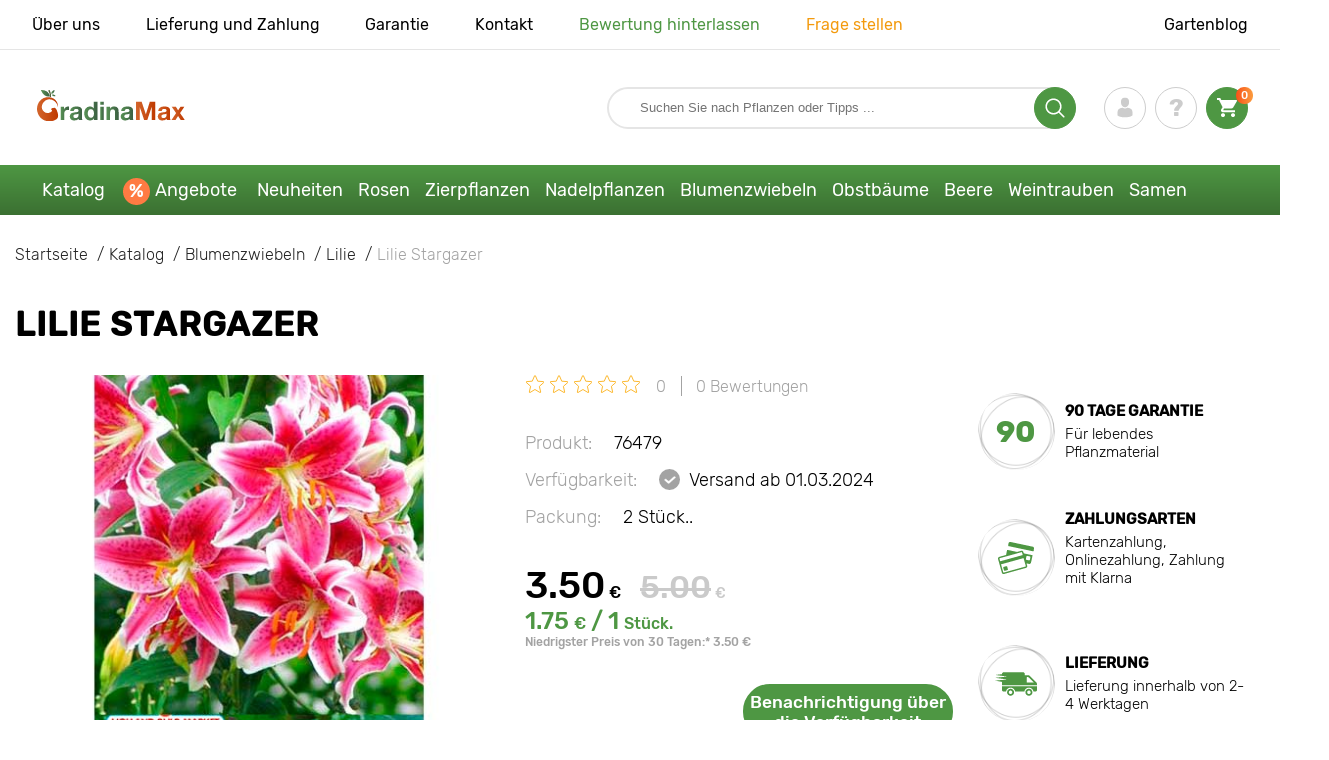

--- FILE ---
content_type: text/html; charset=UTF-8
request_url: https://gradinamax.de/product/lilie-stargazer
body_size: 22110
content:
<!doctype html>
<html lang="de">
    <head>
        
        <meta charset="utf-8">
    <meta http-equiv="X-UA-Compatible" content="IE=edge"> 
    <meta name="viewport" content="width=device-width, initial-scale=1.0">
    <link rel="icon" href="/favicon.ico" type="image/x-icon">
    <meta name="msapplication-TileColor" content="#ffffff"/>
    <meta name="msapplication-square150x150logo" content="logo.png"/>
    
    <meta property="og:locale" content="de_DE" />
    
            
        
                                                    
                        
    
                <meta name="robots" content="index, follow" />
        
            
        <link rel="canonical" href="https://gradinamax.de/product/lilie-stargazer" />
    <meta property="og:type" content="website">
    <meta property="og:url" content="https://gradinamax.de/product/lilie-stargazer">          
                    <title>Lilie Stargazer (76479): blumenzwiebeln Günstiger kaufen bei GradinaMax.de</title>
    <meta property="og:title" content="Lilie Stargazer (76479): blumenzwiebeln Günstiger kaufen bei GradinaMax.de">
            <meta name="description" content="Lilie Stargazer (76479) - Traumgarten mit GradinaMax.de ✔ 30 Tage Rückgaberecht ✔ Qualifizierte Setzlinge  Schnelle Lieferung von Bestellungen">
    <meta property="og:description" content="Lilie Stargazer (76479) - Traumgarten mit GradinaMax.de ✔ 30 Tage Rückgaberecht ✔ Qualifizierte Setzlinge  Schnelle Lieferung von Bestellungen">
                <link rel="image_src" href="https://gradinamax.de/uploads/catalog_products/lilie-stargazer_1.jpg">
    <meta name="twitter:image" content="https://gradinamax.de/uploads/catalog_products/lilie-stargazer_1.jpg">
    <meta property="og:image" content="https://gradinamax.de/uploads/catalog_products/lilie-stargazer_1.jpg">
    <meta property="og:image:type" content="image/jpeg" />
        
    
    <meta name="google-site-verification" content="P8AQRC0-vS9of1Nzo3Lan_0lRT0-5l21j1pYs_vniUk" />
    
    <meta name="csrf-token" content="Medg7VDQromzPuXocqnUIXTaH8S9jhXCE3m9p5u8">
        <script>
    const bkr_currency = 'EUR';
    const bkr_user_id = '0';
    const bkr_user_tracking_id = 'g6x7irwrqv4e6f6r6h4menpwz4ekqgjf';
    const bkr_user_email = '';
</script>

    
                                    <!--{-{ mix('/css/'.$styles.'.css') }}-->
        <link rel="stylesheet" href="https://de.s.bekhost.com//front/css/page_product.css?id=b1f089e5b0608fd008a9a00a13d08d08">
        
            
    <link rel="dns-prefetch" href="//fonts.googleapis.com">
    <link rel="dns-prefetch" href="//static.criteo.net">
    <link rel="dns-prefetch" href="//connect.facebook.net">
    <link rel="dns-prefetch" href="//googletagmanager.com">
    <link rel="dns-prefetch" href="//ams.creativecdn.com">
    <link rel="dns-prefetch" href="//sslwidget.criteo.com">
    <link rel="dns-prefetch" href="//google-analytics.com">
    <link rel="dns-prefetch" href="//googleadservices.com">
    <link rel="dns-prefetch" href="//mc.yandex.ru">

    <link rel="dns-prefetch" href="//cdn.polyfill.io">
    
    <!-- Google Tag Manager -->
    <script>(function(w,d,s,l,i){w[l]=w[l]||[];w[l].push({'gtm.start':
    new Date().getTime(),event:'gtm.js'});var f=d.getElementsByTagName(s)[0],
    j=d.createElement(s),dl=l!='dataLayer'?'&l='+l:'';j.async=true;j.src=
    'https://www.googletagmanager.com/gtm.js?id='+i+dl;f.parentNode.insertBefore(j,f);
    })(window,document,'script','dataLayer','GTM-NPR9KJX');</script>
    <!-- End Google Tag Manager -->        
        <!-- Microdata Product card -->
    <script type="application/ld+json">
    {
        "@context": "https://schema.org/",
        "@type": "Product",
        "name": "Lilie Stargazer",
        "image": [
                            "https://de.s.bekhost.com/uploads/catalog_products/tmp_330/lilie-stargazer_1.jpg"                ],
        "description": "Lilie Stargazer ist eine schöne und elegante Sorte, die zur Dekoration jedes Gartens wird. Geeignet für Blumenbeete, einzelne Pflanzen und die Schaffung von Gruppenkompositionen. Sie blühen hell, originell und sind anspruchslos im Anbau. Sie wachsen ohne Umpflanzung und Teilung 3-5 Jahre; für die Anpflanzung müssen Sie Flächen mit lockerem, atmungsaktivem Boden wählen, wo sich keine Feuchtigkeit ansammelt.Lilie Stargazer - das ist eine echte Dekoration des Gartens! Kaufen Sie Blumenknollen und genießen Sie die außergewöhnliche Blüte und Leuchtkraft der Blumen.",
        "sku": "76479",
        "mpn": "76479",

        
        "offers": {
            "@type": "Offer",
            "url": "https://gradinamax.de/product/lilie-stargazer",
            "priceCurrency": "EUR",
            "price": "3.50",
            "availability": "http://schema.org/OutOfStock"
        }
    }
    </script>
        
            
    </head> 
    
    <body class="product">
        <!-- React bkrApp: -->
<div id="bkrApp"></div>
<!-- React bkrApp -->

<!-- Stacked DOMs: -->
        <div id="dataLayerSingleItem"></div>
            <div id="dataLayerMultipleItems"></div>
    <!-- Stacked DOMs -->
        <!-- Google Tag Manager (noscript) -->
    <noscript><iframe src="https://www.googletagmanager.com/ns.html?id=GTM-NPR9KJX"
    height="0" width="0" style="display:none;visibility:hidden"></iframe></noscript>
    <!-- End Google Tag Manager (noscript) -->

        <header>

            <div class="header_top_wrap">
                <div class="container">
                    <div class="header_top">
                        <ul class="menu menu_right">
                            <li><a href="https://gradinamax.de/ueber-uns">Über uns</a></li>                            
                            <li><a href="https://gradinamax.de/lieferung-und-zahlung">Lieferung und Zahlung</a></li>
                            <li><a href="https://gradinamax.de/garantie">Garantie</a></li>
                            <li><a href="https://gradinamax.de/kontakt">Kontakt</a></li>
                            <li><a class="green" href="https://gradinamax.de/reviews">Bewertung hinterlassen</a></li>
                            <li><a class="orange" href="https://gradinamax.de/support">Frage stellen</a></li>
                        </ul>
                        <div class="header_top_left">
                            <ul class="menu menu_left">
                                <li><a href="https://gradinamax.de/articles">Gartenblog</a></li>
                            </ul>                            
                                                                                </div>
                    </div>
                </div>
            </div>

            <div class="header_middle_wrap">
                <div class="container">
                    <div class="header">
                        <button class="menu_btn" aria-label="burger_menu"><i class="burger_ico"></i></button>
                        <a href="https://gradinamax.de" class="logo">
                            <img src="https://de.s.bekhost.com/front/img/logo-pl.svg?2023-08-15" alt="Sklep Haus und Garten Deutschland" title="Sklep Haus und Garten">
                        </a>
                        <div class="phones_block">
                            &nbsp;
                        </div>
                        <div class="header_left">
                            
                            <form class="search_form" role="search" action="https://gradinamax.de/search" method="get">
                                
                                                                
                                <input type="text" class="search_input" name="q" aria-label="Search" placeholder="Suchen Sie nach Pflanzen oder Tipps ..." autocomplete="off" />
                                <div class="search_btn">
                                    <input type="submit" class="search_btn_input">
                                    <svg version="1.1" id="Слой_1" xmlns="http://www.w3.org/2000/svg" xmlns:xlink="http://www.w3.org/1999/xlink" x="0px" y="0px" viewBox="0 0 512 512" xml:space="preserve"> <g> <path d="M495,466.2L377.2,348.4c29.2-35.6,46.8-81.2,46.8-130.9C424,103.5,331.5,11,217.5,11C103.4,11,11,103.5,11,217.5 S103.4,424,217.5,424c49.7,0,95.2-17.5,130.8-46.7L466.1,495c8,8,20.9,8,28.9,0C503,487.1,503,474.1,495,466.2z M217.5,382.9 C126.2,382.9,52,308.7,52,217.5S126.2,52,217.5,52C308.7,52,383,126.3,383,217.5S308.7,382.9,217.5,382.9z"/> </g> </svg>
                                </div>
                                
                                <div class="auto_help none">
                                    <div id="search-products" class="auto_help_item none">
                                        <div class="help_title">Produkt</div>
                                        <div class="help_body"></div>
                                    </div>
                                    <div id="search-categories" class="auto_help_item none">
                                        <div class="help_title">Kategorie</div>
                                        <div class="help_body"></div>
                                    </div>
                                    <div id="search-articles" class="auto_help_item none">
                                        <div class="help_title">Artikel für den Gärtner</div>
                                        <div class="help_body"></div>
                                    </div>
                                    <div id="search-pages" class="auto_help_item none">
                                        <div class="help_title">Seiten</div>
                                        <div class="help_body"></div>
                                    </div>
                                    <div id="search-recent" class="auto_help_item none">
                                        <div class="help_title">Zuletzt gesucht</div>
                                        <div class="help_body"></div>
                                    </div>
                                </div>
                                
                            </form>
                            
                            <div class="header_icons">
                                <button class="search_mob_btn" aria-label="search_mob">
                                    <svg version="1.1" id="Слой_1" xmlns="http://www.w3.org/2000/svg" xmlns:xlink="http://www.w3.org/1999/xlink" x="0px" y="0px" viewBox="0 0 512 512" xml:space="preserve"> <g> <path d="M495,466.2L377.2,348.4c29.2-35.6,46.8-81.2,46.8-130.9C424,103.5,331.5,11,217.5,11C103.4,11,11,103.5,11,217.5 S103.4,424,217.5,424c49.7,0,95.2-17.5,130.8-46.7L466.1,495c8,8,20.9,8,28.9,0C503,487.1,503,474.1,495,466.2z M217.5,382.9 C126.2,382.9,52,308.7,52,217.5S126.2,52,217.5,52C308.7,52,383,126.3,383,217.5S308.7,382.9,217.5,382.9z"/> </g> </svg>
                                </button>
                                <div class="login-show user_ico onclick" >
                                    <svg version="1.1" id="Capa_1" xmlns="http://www.w3.org/2000/svg" xmlns:xlink="http://www.w3.org/1999/xlink" x="0px" y="0px" viewBox="0 0 350 350" xml:space="preserve"> <g> <path d="M175,171.2c38.9,0,70.5-38.3,70.5-85.6C245.5,38.3,235.1,0,175,0s-70.5,38.3-70.5,85.6C104.5,132.9,136.1,171.2,175,171.2z "/> <path d="M41.9,301.9C41.9,299,41.9,301,41.9,301.9L41.9,301.9z"/> <path d="M308.1,304.1C308.1,303.3,308.1,298.6,308.1,304.1L308.1,304.1z"/> <path d="M307.9,298.4c-1.3-82.3-12.1-105.8-94.4-120.7c0,0-11.6,14.8-38.6,14.8s-38.6-14.8-38.6-14.8 c-81.4,14.7-92.8,37.8-94.3,118c-0.1,6.5-0.2,6.9-0.2,6.1c0,1.4,0,4.1,0,8.7c0,0,19.6,39.5,133.1,39.5 c113.5,0,133.1-39.5,133.1-39.5c0-3,0-5,0-6.4C308.1,304.6,308,303.7,307.9,298.4z"/> </g> </svg>
                                </div>
                                <div class="question_ico onclick" onclick="location.href='https://gradinamax.de/faq'"></div>
                                <div class="cart_ico cart-empty" data-link="https://gradinamax.de/cart">
                                    <svg version="1.1" id="Capa_1" xmlns="http://www.w3.org/2000/svg" xmlns:xlink="http://www.w3.org/1999/xlink" x="0px" y="0px" viewBox="0 0 510 510" xml:space="preserve"> <g> <g id="shopping-cart"> <path d="M153,408c-28.1,0-51,23-51,51s22.9,51,51,51s51-23,51-51S181.1,408,153,408z M0,0v51h51l91.8,193.8L107.1,306 c-2.6,7.6-5.1,17.9-5.1,25.5c0,28,22.9,51,51,51h306v-51H163.2c-2.6,0-5.1-2.5-5.1-5.1v-2.6l22.9-43.4h188.7 c20.4,0,35.7-10.2,43.4-25.5l91.8-165.7c5.1-5.1,5.1-7.7,5.1-12.8c0-15.3-10.2-25.5-25.5-25.5H107.1L84.2,0H0z M408,408 c-28,0-51,23-51,51s23,51,51,51s51-23,51-51S436,408,408,408z"/> </g> </g> </svg>
                                    <span class="count">0</span>
                                </div>





                            </div>
                        </div>
                    </div>
                </div>
            </div>

            <div class="nav_menu_block">
                <div class="container">
                    <ul class="menu">
                                                                            <li>
                                <a class=" main-link" href="https://gradinamax.de/catalog">Katalog</a>                            </li>
                                                                                                    <li>
                                <a class="stock main-link" href="https://gradinamax.de/rabatt">Angebote</a>                            </li>
                                                                                                    <li>
                                <a class=" main-link" href="https://gradinamax.de/catalog/new">Neuheiten</a>                            </li>
                                                                                                    <li class="dropdown">
                                <a class=" main-link" href="https://gradinamax.de/catalog/rosen">Rosen</a>                                <div class="sub_menu">
                                    <div class="inner_content">
                                        <div class="menu--teaser image">
                                            <a href="https://gradinamax.de/catalog/rosen?sort=price_a">
                                                                                                <img src="https://de.s.bekhost.com/uploads/site_menu/rosen_img.webp?1743009123" alt="Katalog - -60% auf wunderschöne Rosen - Haus und Garten Deutschland" title="Katalog - -60% auf wunderschöne Rosen">
                                                <span class="title">-60% auf wunderschöne Rosen</span>
                                            </a>
                                        </div>
                                        <div class="menu--list">
                                                                                                                                    <div class="list_column">
                                                <div class="title ">
                                                    <a class="link_label" href="https://gradinamax.de/catalog/kletterrosen">Kletterrosen</a>                                                    
                                                </div>
                                                <ul>
                                                        <li><label class="link_label" href="https://gradinamax.de/product/kletterrose-climbing-iceberg-setzlinge">Kletterrose Climbing Iceberg</label></li>
                                                                    <li><label class="link_label" href="https://gradinamax.de/product/kletterrose-pierre-de-ronsard">Kletterrose Pierre de Ronsard</label></li>
                                                                    <li><label class="link_label" href="https://gradinamax.de/product/kletterrose-susie">Kletterrose Susie</label></li>
                        </ul>
                                            </div>
                                                                                                                                    <div class="list_column">
                                                <div class="title ">
                                                    <a class="link_label" href="https://gradinamax.de/catalog/mini-rosen">Mini-Rosen</a>                                                    
                                                </div>
                                                <ul>
                                                        <li><label class="link_label" href="https://gradinamax.de/product/rose-big-bang">Rose mini Big Bang</label></li>
                                                                    <li><label class="link_label" href="https://gradinamax.de/product/english-rose-lady-of-shalott">Rose Lady of Shalott</label></li>
                        </ul>
                                            </div>
                                                                                                                                    <div class="list_column">
                                                <div class="title ">
                                                    <a class="link_label" href="https://gradinamax.de/catalog/rosenstrauss">Beetrose</a>                                                    
                                                </div>
                                                <ul>
                                                        <li><label class="link_label" href="https://gradinamax.de/product/blumenstrauss-rose-adore-aroma">Beetrose Adore Aroma</label></li>
                                                                    <li><label class="link_label" href="https://gradinamax.de/product/blumenstrauss-rose-blau-lila">Beetrose Blue &amp; Violet</label></li>
                                                                    <li><label class="link_label" href="https://gradinamax.de/product/blumenstrauss-rose-nina">Beetrose Nina</label></li>
                        </ul>
                                            </div>
                                                                                                                                    <div class="list_column">
                                                <div class="title ">
                                                    <a class="link_label" href="https://gradinamax.de/catalog/grossbluetige-rosen">Edelrose Rosa</a>                                                    
                                                </div>
                                                <ul>
                                                        <li><label class="link_label" href="https://gradinamax.de/product/grossbluetige-rose-blue-monday">Edelrose RosaBlue Monday</label></li>
                                                                    <li><label class="link_label" href="https://gradinamax.de/product/grossbluetige-rose-casanova">Großblütige Rose Casanova</label></li>
                                                                    <li><label class="link_label" href="https://gradinamax.de/product/edelrose-gorgeous-paramount">Edelrose Gorgeous Paramount</label></li>
                        </ul>
                                            </div>
                                                                                                                                    <div class="list_column">
                                                <div class="title ">
                                                    <label class="link_label" href="https://gradinamax.de/catalog/new/rosen">Neue Rosen</label>                                                    
                                                </div>
                                                <ul>
                                                        <li><label class="link_label" href="https://gradinamax.de/product/blumenstrauss-rose-pink-meilove">Beetrose Pink Meilove</label></li>
                                                                    <li><label class="link_label" href="https://gradinamax.de/product/grossbluetige-rose-magia-nera">Edelrose Rosa Magia Nera</label></li>
                        </ul>
                                            </div>
                                                                                                                                    <div class="list_column">
                                                <div class="title ">
                                                    <label class="link_label" href="https://gradinamax.de/catalog/english-rose">English Rose</label>                                                    
                                                </div>
                                                <ul>
                                                        <li><label class="link_label" href="https://gradinamax.de/product/kletterrose-boscobel">English Rose Boscobel</label></li>
                                                                    <li><label class="link_label" href="https://gradinamax.de/product/kletterrose-desdemona">English Rose Desdemona</label></li>
                                                                    <li><label class="link_label" href="https://gradinamax.de/product/kletterrose-golden-celebration">English Rose Golden Celebration</label></li>
                        </ul>
                                            </div>
                                                                                                                                    <div class="list_column">
                                                <div class="title ">
                                                    <label class="link_label" href="https://gradinamax.de/catalog/sobieszek/rosen">Rosen Sobieszek</label>                                                    
                                                </div>
                                                <ul>
                                                        <li><label class="link_label" href="https://gradinamax.de/product/beetrose-allgold">Beetrose Allgold</label></li>
                                                                    <li><label class="link_label" href="https://gradinamax.de/product/grossbluetige-rose-peace">Edelrose Rosa Peace</label></li>
                                                                    <li><label class="link_label" href="https://gradinamax.de/product/kletterrose-orange-climbing">Kletterrose Orange Climbing</label></li>
                        </ul>
                                            </div>
                                                                                                                                    <div class="list_column">
                                                <div class="title ">
                                                    <label class="link_label" href="https://gradinamax.de/catalog/frank-coenders/rosen">Rosen Frank Coenders</label>                                                    
                                                </div>
                                                <ul>
                                                        <li><label class="link_label" href="https://gradinamax.de/catalog/rosen-fashion">Rosen Fashion</label></li>
                                                                    <li><label class="link_label" href="https://gradinamax.de/catalog/rosen-vaza">Rosen Vaza</label></li>
                        </ul>
                                            </div>
                                                                                                                                    <div class="list_column">
                                                <div class="title ">
                                                    <label class="link_label" href="https://gradinamax.de/catalog/im-topf/rosen">Rosen für Töpfe</label>                                                    
                                                </div>
                                                <ul>
                                                        <li><label class="link_label" href="https://gradinamax.de/product/blumenstrauss-rose-kimono">Beetrose Kimono</label></li>
                                                                    <li><label class="link_label" href="https://gradinamax.de/product/grossbluetige-rose-chopin">Edelrose Rosa Chopin</label></li>
                                                                    <li><label class="link_label" href="https://gradinamax.de/product/kletterrose-mushimara">Kletterrose Mushimara</label></li>
                        </ul>
                                            </div>
                                                                                                                                    <div class="list_column">
                                                <div class="title ">
                                                    <label class="link_label" href="https://gradinamax.de/catalog/lukasz-rojewski/rosen">Rosen Łukasz Rojewski</label>                                                    
                                                </div>
                                                <ul>
                                                        <li><label class="link_label" href="https://gradinamax.de/product/beetrose-czeslaw-milosz">Beetrose Czeslaw Milosz</label></li>
                                                                    <li><label class="link_label" href="https://gradinamax.de/product/beetrose-missgranger">Beetrose Miss.Granger</label></li>
                                                                    <li><label class="link_label" href="https://gradinamax.de/product/beetrose-zorza">Beetrose Zorza</label></li>
                        </ul>
                                            </div>
                                                                                                                                    <div class="list_column">
                                                <div class="title ">
                                                    <label class="link_label" href="https://gradinamax.de/catalog/barni/rosen">Rosen Barni</label>                                                    
                                                </div>
                                                <ul>
                                                        <li><label class="link_label" href="https://gradinamax.de/catalog/rosen-le-nostalgiche">Rosen Le Nostalgiche</label></li>
                                                                    <li><label class="link_label" href="https://gradinamax.de/catalog/rosen-le-toscane">Rosen Le Toscane</label></li>
                        </ul>
                                            </div>
                                                                                                                                    <div class="list_column">
                                                <div class="title ">
                                                    <a class="link_label" href="https://gradinamax.de/catalog/zierpflanzen">Bestes Unternehmen für Rosen</a>                                                    
                                                </div>
                                                <ul>
                                                        <li><a class="link_label" href="https://gradinamax.de/catalog/clematis">Clematis</a></li>
                                                                    <li><label class="link_label" href="https://gradinamax.de/catalog/setzlinge/lavendel">Lavendel</label></li>
                                                                    <li><a class="link_label" href="https://gradinamax.de/catalog/wacholder">Wacholder</a></li>
                        </ul>
                                            </div>
                                                                                    </div>
                                    </div>
                                </div>
                            </li>
                                                                                                    <li class="dropdown">
                                <a class=" main-link" href="https://gradinamax.de/catalog/zierpflanzen">Zierpflanzen</a>                                <div class="sub_menu">
                                    <div class="inner_content">
                                        <div class="menu--teaser image">
                                            <a href="https://gradinamax.de/catalog/zierpflanzen">
                                                                                                <img src="https://de.s.bekhost.com/uploads/site_menu/zierpflanzen_img.webp?1736956417" alt="Katalog - -50% auf Zierpflanzen - Haus und Garten Deutschland" title="Katalog - -50% auf Zierpflanzen">
                                                <span class="title">-50% auf Zierpflanzen</span>
                                            </a>
                                        </div>
                                        <div class="menu--list">
                                                                                                                                    <div class="list_column">
                                                <div class="title ">
                                                    <label class="link_label" href="https://gradinamax.de/catalog/bestseller/zierpflanzen">Dekorative Bestseller</label>                                                    
                                                </div>
                                                                                            </div>
                                                                                                                                    <div class="list_column">
                                                <div class="title ">
                                                    <a class="link_label" href="https://gradinamax.de/catalog/zierstraeucher">Ziersträucher</a>                                                    
                                                </div>
                                                <ul>
                                                        <li><a class="link_label" href="https://gradinamax.de/catalog/azalee">Azalee</a></li>
                                                                    <li><label class="link_label" href="https://gradinamax.de/catalog/banane">Banane</label></li>
                                                                    <li><a class="link_label" href="https://gradinamax.de/catalog/berberitze">Berberitze</a></li>
                                                                    <li><label class="link_label" href="https://gradinamax.de/catalog/calamondinorange">Calamondinorange</label></li>
                                                                    <li><a class="link_label" href="https://gradinamax.de/catalog/forsythien">Forsythien</a></li>
                                                                    <li><label class="link_label" href="https://gradinamax.de/catalog/kamelie">Kamelie</label></li>
                                                                    <li><a class="link_label" href="https://gradinamax.de/catalog/kornelkirsche">Kornelkirsche</a></li>
                                                                    <li><a class="link_label" href="https://gradinamax.de/catalog/pampasgras">Pampasgras</a></li>
                                                                    <li><a class="link_label" href="https://gradinamax.de/catalog/rhododendron">Rhododendron</a></li>
                        </ul>
                                            </div>
                                                                                                                                    <div class="list_column">
                                                <div class="title ">
                                                    <label class="link_label" href="https://gradinamax.de/catalog/zierpflanzen?sort=price_d">Ziergehölze</label>                                                    
                                                </div>
                                                                                            </div>
                                                                                                                                    <div class="list_column">
                                                <div class="title ">
                                                    <a class="link_label" href="https://gradinamax.de/catalog/lianen-als-zierpflanzen">Lianen als Zierpflanzen</a>                                                    
                                                </div>
                                                <ul>
                                                        <li><a class="link_label" href="https://gradinamax.de/catalog/amerikanische">Amerikanische</a></li>
                                                                    <li><a class="link_label" href="https://gradinamax.de/catalog/buddleia">Buddleia</a></li>
                                                                    <li><a class="link_label" href="https://gradinamax.de/catalog/clematis">Clematis</a></li>
                                                                    <li><a class="link_label" href="https://gradinamax.de/catalog/efeu">Efeu</a></li>
                                                                    <li><a class="link_label" href="https://gradinamax.de/catalog/geissschlinge">Geißschlinge</a></li>
                                                                    <li><a class="link_label" href="https://gradinamax.de/catalog/jungfernrebe">Jungfernrebe</a></li>
                                                                    <li><label class="link_label" href="https://gradinamax.de/catalog/setzlinge/lavendel">Lavendel</label></li>
                                                                    <li><label class="link_label" href="https://gradinamax.de/catalog/mandevilla">Mandevilla</label></li>
                                                                    <li><label class="link_label" href="https://gradinamax.de/catalog/schleierkraut">Schleierkraut</label></li>
                        </ul>
                                            </div>
                                                                                                                                    <div class="list_column">
                                                <div class="title ">
                                                    <label class="link_label" href="https://gradinamax.de/catalog/im-topf/zierpflanzen">Zierpflanzen für Töpfe</label>                                                    
                                                </div>
                                                                                            </div>
                                                                                                                                    <div class="list_column">
                                                <div class="title ">
                                                    <a class="link_label" href="https://gradinamax.de/catalog/zierliche-baeume">Zierliche Bäume</a>                                                    
                                                </div>
                                                <ul>
                                                        <li><label class="link_label" href="https://gradinamax.de/catalog/edelflieder">Edelflieder</label></li>
                                                                    <li><a class="link_label" href="https://gradinamax.de/catalog/glyzynie-blauregen">Glyzynie (Blauregen)</a></li>
                                                                    <li><a class="link_label" href="https://gradinamax.de/catalog/magnolie">Magnolie</a></li>
                        </ul>
                                            </div>
                                                                                                                                    <div class="list_column">
                                                <div class="title ">
                                                    <a class="link_label" href="https://gradinamax.de/catalog/hortensie">Hortensie</a>                                                    
                                                </div>
                                                <ul>
                                                        <li><label class="link_label" href="https://gradinamax.de/catalog/baum-hortensie">Baum - Hortensie</label></li>
                                                                    <li><label class="link_label" href="https://gradinamax.de/catalog/grossblaettrige-hortensie">Großblättrige Hortensie</label></li>
                                                                    <li><label class="link_label" href="https://gradinamax.de/catalog/strauchhortensie">Strauchhortensie</label></li>
                                                                    <li><a class="link_label" href="https://gradinamax.de/product/gartenhortensie-nikko-blue">Gartenhortensie Nikko Blue</a></li>
                        </ul>
                                            </div>
                                                                                                                                    <div class="list_column">
                                                <div class="title ">
                                                    <label class="link_label" href="https://gradinamax.de/catalog/bestes-unternehmen-fuer-rosen/zierpflanzen">Bestes Unternehmen für Rosen</label>                                                    
                                                </div>
                                                                                            </div>
                                                                                                                                    <div class="list_column">
                                                <div class="title ">
                                                    <a class="link_label" href="https://gradinamax.de/catalog/duengemittel">Düngemittel</a>                                                    
                                                </div>
                                                <ul>
                                                        <li><label class="link_label" href="https://gradinamax.de/catalog/fuer-knollen">Für Knollen</label></li>
                                                                    <li><label class="link_label" href="https://gradinamax.de/catalog/mittel-zum-schutz">Mittel zum Schutz</label></li>
                                                                    <li><label class="link_label" href="https://gradinamax.de/catalog/wachstumsstimulierende-mittel">Wachstumsstimulierende Mittel</label></li>
                        </ul>
                                            </div>
                                                                                                                                    <div class="list_column">
                                                <div class="title ">
                                                    <label class="link_label" href="https://gradinamax.de/catalog/im-topf/zierpflanzen">Zierpflanzen in Töpfen</label>                                                    
                                                </div>
                                                <ul>
                                                        <li><a class="link_label" href="https://gradinamax.de/catalog/hibiskus">Hibiskus</a></li>
                                                                    <li><label class="link_label" href="https://gradinamax.de/catalog/paradiesvogelblume">Paradiesvogelblume</label></li>
                                                                    <li><label class="link_label" href="https://gradinamax.de/catalog/schleierkraut">Schleierkraut</label></li>
                                                                    <li><a class="link_label" href="https://gradinamax.de/catalog/schwarzaeugige-susanne">Schwarzäugige Susanne</a></li>
                        </ul>
                                            </div>
                                                                                    </div>
                                    </div>
                                </div>
                            </li>
                                                                                                    <li class="dropdown">
                                <a class=" main-link" href="https://gradinamax.de/catalog/nadelgehoelze">Nadelpflanzen</a>                                <div class="sub_menu">
                                    <div class="inner_content">
                                        <div class="menu--teaser image">
                                            <a href="https://gradinamax.de/catalog/nadelgehoelze">
                                                                                                <img src="https://de.s.bekhost.com/uploads/site_menu/nadelpflanzen_img.webp?1738246385" alt="Katalog - -20% Nadelpflanzen - Haus und Garten Deutschland" title="Katalog - -20% Nadelpflanzen">
                                                <span class="title">-20% Nadelpflanzen</span>
                                            </a>
                                        </div>
                                        <div class="menu--list">
                                                                                                                                    <div class="list_column">
                                                <div class="title ">
                                                    <label class="link_label" href="https://gradinamax.de/catalog/bestseller/nadelgehoelze">Nadelbaum - Bestseller</label>                                                    
                                                </div>
                                                                                            </div>
                                                                                                                                    <div class="list_column">
                                                <div class="title ">
                                                    <a class="link_label" href="https://gradinamax.de/catalog/blaue-stechfichte">Blaue Stechfichte</a>                                                    
                                                </div>
                                                <ul>
                                                        <li><a class="link_label" href="https://gradinamax.de/product/blaue-stechfichte-kaibab">Blaue Stechfichte Kaibab</a></li>
                                                                    <li><a class="link_label" href="https://gradinamax.de/product/blaue-stechfichte-majestic-blue">Blaue Stechfichte Majestic Blue</a></li>
                                                                    <li><a class="link_label" href="https://gradinamax.de/product/tolles-angebot-koniferen-waldgarten-set-mit-3-setzlingen">Koniferen Waldgarten, Set mit 3 Setzlingen</a></li>
                        </ul>
                                            </div>
                                                                                                                                    <div class="list_column">
                                                <div class="title ">
                                                    <a class="link_label" href="https://gradinamax.de/catalog/nadelholz-strauchland">Nadelbaum - Sträucher</a>                                                    
                                                </div>
                                                                                            </div>
                                                                                                                                    <div class="list_column">
                                                <div class="title ">
                                                    <a class="link_label" href="https://gradinamax.de/catalog/wacholder">Wacholder</a>                                                    
                                                </div>
                                                <ul>
                                                        <li><a class="link_label" href="https://gradinamax.de/product/wacholder-blue-arrow">Wacholder Blue Arrow</a></li>
                                                                    <li><a class="link_label" href="https://gradinamax.de/product/wacholder-blue-carpet">Wacholder Blue Carpet</a></li>
                                                                    <li><a class="link_label" href="https://gradinamax.de/product/wacholder-blue-chip">Wacholder Blue Chip</a></li>
                        </ul>
                                            </div>
                                                                                                                                    <div class="list_column">
                                                <div class="title ">
                                                    <a class="link_label" href="https://gradinamax.de/catalog/koniferen">Koniferen</a>                                                    
                                                </div>
                                                                                            </div>
                                                                                                                                    <div class="list_column">
                                                <div class="title ">
                                                    <a class="link_label" href="https://gradinamax.de/catalog/thuja">Lebensbaum</a>                                                    
                                                </div>
                                                <ul>
                                                        <li><a class="link_label" href="https://gradinamax.de/product/lebensbaum-columna">Lebensbaum Columna</a></li>
                                                                    <li><label class="link_label" href="https://gradinamax.de/product/lebensbaum-danica">Lebensbaum Danica</label></li>
                                                                    <li><label class="link_label" href="https://gradinamax.de/product/lebensbaum-smaragd">Lebensbaum Smaragd</label></li>
                        </ul>
                                            </div>
                                                                                                                                    <div class="list_column">
                                                <div class="title ">
                                                    <a class="link_label" href="https://gradinamax.de/catalog/duengemittel">Düngemittel</a>                                                    
                                                </div>
                                                                                            </div>
                                                                                                                                    <div class="list_column">
                                                <div class="title ">
                                                    <a class="link_label" href="https://gradinamax.de/catalog/nadelgehoelze">Andere Nadelbäume</a>                                                    
                                                </div>
                                                <ul>
                                                        <li><a class="link_label" href="https://gradinamax.de/catalog/kiefer">Kiefer</a></li>
                                                                    <li><a class="link_label" href="https://gradinamax.de/product/korea-tanne">Korea-Tanne</a></li>
                                                                    <li><a class="link_label" href="https://gradinamax.de/product/tolles-angebot-nadelbaum-duo-set-mit-2-setzlingen">Nadelbaum Duo, Set mit 2 Setzlingen</a></li>
                        </ul>
                                            </div>
                                                                                    </div>
                                    </div>
                                </div>
                            </li>
                                                                                                    <li class="dropdown">
                                <a class=" main-link" href="https://gradinamax.de/catalog/herbstblumenzwiebeln">Blumenzwiebeln</a>                                <div class="sub_menu">
                                    <div class="inner_content">
                                        <div class="menu--teaser image">
                                            <a href="https://gradinamax.de/catalog/herbstblumenzwiebeln">
                                                                                                <img src="https://de.s.bekhost.com/uploads/site_menu/blumenzwiebeln_img.webp?1752836444" alt="Katalog - Herbstblumenzwiebeln - Haus und Garten Deutschland" title="Katalog - Herbstblumenzwiebeln">
                                                <span class="title">Herbstblumenzwiebeln</span>
                                            </a>
                                        </div>
                                        <div class="menu--list">
                                                                                                                                    <div class="list_column">
                                                <div class="title ">
                                                    <label class="link_label" href="https://gradinamax.de/catalog/bestseller/blumenzwiebeln">Meistverkaufte Blumenzwiebeln</label>                                                    
                                                </div>
                                                                                            </div>
                                                                                                                                    <div class="list_column">
                                                <div class="title ">
                                                    <a class="link_label" href="https://gradinamax.de/catalog/fruehlingsblumenzwiebeln">Frühlingsblumenzwiebeln</a>                                                    
                                                </div>
                                                <ul>
                                                        <li><a class="link_label" href="https://gradinamax.de/catalog/best-buy-capperline-blumenzwiebeln">Best Buy Capperline Blumenzwiebeln</a></li>
                                                                    <li><a class="link_label" href="https://gradinamax.de/catalog/star-capperline-blumenzwiebeln">Star Capperline Blumenzwiebeln</a></li>
                        </ul>
                                            </div>
                                                                                                                                    <div class="list_column">
                                                <div class="title ">
                                                    <a class="link_label" href="https://gradinamax.de/catalog/dahlie">Dahlie</a>                                                    
                                                </div>
                                                <ul>
                                                        <li><label class="link_label" href="https://gradinamax.de/catalog/anemonen-dahlie">Anemonen - Dahlie</label></li>
                                                                    <li><label class="link_label" href="https://gradinamax.de/catalog/dekorative-dahlie">Dekorative Dahlie</label></li>
                                                                    <li><label class="link_label" href="https://gradinamax.de/catalog/fransendahlie">Fransendahlie</label></li>
                                                                    <li><label class="link_label" href="https://gradinamax.de/catalog/kaktus-dahlie">Kaktus - Dahlie</label></li>
                                                                    <li><label class="link_label" href="https://gradinamax.de/catalog/pompon-dahlie">Pompon Dahlie</label></li>
                                                                    <li><label class="link_label" href="https://gradinamax.de/catalog/zwerg-dahlie">Zwerg - Dahlie</label></li>
                        </ul>
                                            </div>
                                                                                                                                    <div class="list_column">
                                                <div class="title ">
                                                    <label class="link_label" href="https://gradinamax.de/catalog/gladiole">Gladiole</label>                                                    
                                                </div>
                                                <ul>
                                                        <li><label class="link_label" href="https://gradinamax.de/catalog/gladiole-ruffled">Gladiole Ruffled</label></li>
                                                                    <li><label class="link_label" href="https://gradinamax.de/catalog/grossblumige-gladiole">Großblumige Gladiole</label></li>
                                                                    <li><label class="link_label" href="https://gradinamax.de/catalog/zwerg-gladiole">Zwerg - Gladiole</label></li>
                        </ul>
                                            </div>
                                                                                                                                    <div class="list_column">
                                                <div class="title ">
                                                    <label class="link_label" href="https://gradinamax.de/catalog/blumenzwiebeln/duftend">Duftend</label>                                                    
                                                </div>
                                                                                            </div>
                                                                                                                                    <div class="list_column">
                                                <div class="title ">
                                                    <label class="link_label" href="https://gradinamax.de/catalog/begonie">Begonie</label>                                                    
                                                </div>
                                                <ul>
                                                        <li><label class="link_label" href="https://gradinamax.de/catalog/haengende-begonie">Hängende Begonie</label></li>
                                                                    <li><label class="link_label" href="https://gradinamax.de/catalog/knollenbegonie">Knollenbegonie</label></li>
                        </ul>
                                            </div>
                                                                                                                                    <div class="list_column">
                                                <div class="title ">
                                                    <label class="link_label" href="https://gradinamax.de/catalog/lilie">Lilie</label>                                                    
                                                </div>
                                                <ul>
                                                        <li><label class="link_label" href="https://gradinamax.de/catalog/asiatische-lilie">Asiatische Lilie</label></li>
                                                                    <li><label class="link_label" href="https://gradinamax.de/catalog/orientalische-lilie">Orientalische Lilie</label></li>
                                                                    <li><label class="link_label" href="https://gradinamax.de/catalog/riesenlilie">Riesenlilie</label></li>
                                                                    <li><label class="link_label" href="https://gradinamax.de/catalog/taglilie">Taglilie</label></li>
                                                                    <li><label class="link_label" href="https://gradinamax.de/catalog/tigerlilie">Tigerlilie</label></li>
                                                                    <li><label class="link_label" href="https://gradinamax.de/catalog/trompeten-lilie">Trompeten-Lilie</label></li>
                        </ul>
                                            </div>
                                                                                                                                    <div class="list_column">
                                                <div class="title ">
                                                    <a class="link_label" href="https://gradinamax.de/catalog/iris">Iris</a>                                                    
                                                </div>
                                                <ul>
                                                        <li><label class="link_label" href="https://gradinamax.de/catalog/hollaendische-iris">Holländische Iris</label></li>
                                                                    <li><label class="link_label" href="https://gradinamax.de/catalog/iris-germanica">Iris germanica</label></li>
                                                                    <li><label class="link_label" href="https://gradinamax.de/catalog/sibirische-iris">Sibirische Iris</label></li>
                        </ul>
                                            </div>
                                                                                                                                    <div class="list_column">
                                                <div class="title ">
                                                    <label class="link_label" href="https://gradinamax.de/catalog/blumenzwiebeln/langbluehende">Langblühende</label>                                                    
                                                </div>
                                                                                            </div>
                                                                                                                                    <div class="list_column">
                                                <div class="title ">
                                                    <label class="link_label" href="https://gradinamax.de/catalog/stauden/zimmerpflanzen">Zwiebelige Zimmerpflanzen</label>                                                    
                                                </div>
                                                <ul>
                                                        <li><a class="link_label" href="https://gradinamax.de/catalog/amaryllis-ritterstern">Amaryllis</a></li>
                                                                    <li><label class="link_label" href="https://gradinamax.de/catalog/gloxinie">Gloxinie</label></li>
                        </ul>
                                            </div>
                                                                                                                                    <div class="list_column">
                                                <div class="title ">
                                                    <label class="link_label" href="https://gradinamax.de/catalog/blumenzwiebeln">Andere Zwiebelpflanzen</label>                                                    
                                                </div>
                                                <ul>
                                                        <li><label class="link_label" href="https://gradinamax.de/catalog/fruehlingsblumenzwiebeln/allium">Allium</label></li>
                                                                    <li><label class="link_label" href="https://gradinamax.de/catalog/amarcrinum">Amarcrinum</label></li>
                                                                    <li><label class="link_label" href="https://gradinamax.de/catalog/ismene">Ismene</label></li>
                                                                    <li><label class="link_label" href="https://gradinamax.de/catalog/stauden/lupine">Lupine</label></li>
                                                                    <li><a class="link_label" href="https://gradinamax.de/catalog/palmlilie">Palmlilie</a></li>
                                                                    <li><label class="link_label" href="https://gradinamax.de/catalog/fruehlingsblumenzwiebeln/sauerklee">Sauerklee</label></li>
                        </ul>
                                            </div>
                                                                                                                                    <div class="list_column">
                                                <div class="title ">
                                                    <a class="link_label" href="https://gradinamax.de/catalog/duengemittel">Gartenzubehör</a>                                                    
                                                </div>
                                                <ul>
                                                        <li><label class="link_label" href="https://gradinamax.de/catalog/fuer-zwiebelblumen">Für Zwiebelblumen</label></li>
                                                                    <li><label class="link_label" href="https://gradinamax.de/catalog/mittel-zum-schutz">Mittel zum Schutz</label></li>
                                                                    <li><label class="link_label" href="https://gradinamax.de/catalog/wachstumsstimulierende-mittel">Wachstumsstimulierende Mittel</label></li>
                        </ul>
                                            </div>
                                                                                                                                    <div class="list_column">
                                                <div class="title ">
                                                    <label class="link_label" href="https://gradinamax.de/catalog/fruehlingsblumenzwiebeln?sort=price_d">Zwiebel - Sets</label>                                                    
                                                </div>
                                                                                            </div>
                                                                                                                                    <div class="list_column">
                                                <div class="title ">
                                                    <label class="link_label" href="https://gradinamax.de/catalog/blumenzwiebeln/im-topf">Im Topf</label>                                                    
                                                </div>
                                                <ul>
                                                        <li><label class="link_label" href="https://gradinamax.de/catalog/im-topf/dahlie">Dahlie</label></li>
                                                                    <li><label class="link_label" href="https://gradinamax.de/catalog/im-topf/lilie">Lilie</label></li>
                        </ul>
                                            </div>
                                                                                                                                    <div class="list_column">
                                                <div class="title ">
                                                    <a class="link_label" href="https://gradinamax.de/catalog/kleine-zwiebelblumen">Kleine Zwiebelblumen</a>                                                    
                                                </div>
                                                <ul>
                                                        <li><label class="link_label" href="https://gradinamax.de/catalog/abessinische-gladiole">Abessinische Gladiole</label></li>
                                                                    <li><label class="link_label" href="https://gradinamax.de/catalog/anemone">Anemone</label></li>
                                                                    <li><a class="link_label" href="https://gradinamax.de/catalog/freesie">Freesie</a></li>
                                                                    <li><label class="link_label" href="https://gradinamax.de/catalog/homeria">Homeria</label></li>
                                                                    <li><a class="link_label" href="https://gradinamax.de/catalog/iksia">Ixia</a></li>
                                                                    <li><label class="link_label" href="https://gradinamax.de/catalog/maigloeckchen">Maiglöckchen</label></li>
                                                                    <li><label class="link_label" href="https://gradinamax.de/catalog/montbretie">Montbretie</label></li>
                                                                    <li><label class="link_label" href="https://gradinamax.de/catalog/blumenzwiebeln/butterblume">Ranunkeln</label></li>
                                                                    <li><label class="link_label" href="https://gradinamax.de/catalog/tigerblume">Tigerblume</label></li>
                                                                    <li><label class="link_label" href="https://gradinamax.de/catalog/zephyranthes">Zephyranthes</label></li>
                                                                    <li><label class="link_label" href="https://gradinamax.de/catalog/zigenerblumen">Zigenerblumen</label></li>
                        </ul>
                                            </div>
                                                                                    </div>
                                    </div>
                                </div>
                            </li>
                                                                                                    <li class="dropdown">
                                <a class=" main-link" href="https://gradinamax.de/catalog/obst">Obstbäume</a>                                <div class="sub_menu">
                                    <div class="inner_content">
                                        <div class="menu--teaser image">
                                            <a href="https://gradinamax.de/catalog/saeulenobstbaeume">
                                                                                                <img src="https://de.s.bekhost.com/uploads/site_menu/obstbaeume_img.webp?1738085137" alt="Katalog - -20% auf Obstbäume - Haus und Garten Deutschland" title="Katalog - -20% auf Obstbäume">
                                                <span class="title">-20% auf Obstbäume</span>
                                            </a>
                                        </div>
                                        <div class="menu--list">
                                                                                                                                    <div class="list_column">
                                                <div class="title ">
                                                    <label class="link_label" href="https://gradinamax.de/catalog/bestseller/saeulenobstbaeume">Obst - Bestseller</label>                                                    
                                                </div>
                                                                                            </div>
                                                                                                                                    <div class="list_column">
                                                <div class="title ">
                                                    <a class="link_label" href="https://gradinamax.de/catalog/saeulenobstbaeume">Säulenobstbäume</a>                                                    
                                                </div>
                                                <ul>
                                                        <li><label class="link_label" href="https://gradinamax.de/catalog/saeulenobstbaeume/aprikose">Aprikose</label></li>
                                                                    <li><label class="link_label" href="https://gradinamax.de/catalog/saeulenobstbaeume/kirsche">Kirsche</label></li>
                                                                    <li><label class="link_label" href="https://gradinamax.de/catalog/saeulenobstbaeume/nektarine">Nektarine</label></li>
                                                                    <li><label class="link_label" href="https://gradinamax.de/catalog/saeulenobstbaeume/pfirsich">Pfirsich</label></li>
                                                                    <li><label class="link_label" href="https://gradinamax.de/catalog/saeulenobstbaeume/pflaume">Pflaume</label></li>
                                                                    <li><label class="link_label" href="https://gradinamax.de/catalog/saeulenobstbaeume?sort=price_d">Tolles Angebot</label></li>
                        </ul>
                                            </div>
                                                                                                                                    <div class="list_column">
                                                <div class="title ">
                                                    <a class="link_label" href="https://gradinamax.de/catalog/birne">Birne</a>                                                    
                                                </div>
                                                <ul>
                                                        <li><a class="link_label" href="https://gradinamax.de/product/birne-santa-maria">Birne Santa Maria</a></li>
                                                                    <li><label class="link_label" href="https://gradinamax.de/product/birne-williams">Birne Williams</label></li>
                                                                    <li><label class="link_label" href="https://gradinamax.de/product/saeulenbirne-decora">Säulenbirne Decora</label></li>
                        </ul>
                                            </div>
                                                                                                                                    <div class="list_column">
                                                <div class="title ">
                                                    <a class="link_label" href="https://gradinamax.de/catalog/duengemittel">Düngemittel</a>                                                    
                                                </div>
                                                                                            </div>
                                                                                                                                    <div class="list_column">
                                                <div class="title ">
                                                    <label class="link_label" href="https://gradinamax.de/catalog/die-pflanze-ist-winterhart/saeulenobstbaeume">Die Pflanze ist winterhart</label>                                                    
                                                </div>
                                                                                            </div>
                                                                                                                                    <div class="list_column">
                                                <div class="title ">
                                                    <a class="link_label" href="https://gradinamax.de/catalog/nuesse">Nüsse</a>                                                    
                                                </div>
                                                <ul>
                                                        <li><a class="link_label" href="https://gradinamax.de/catalog/esskastanie">Eßkastanie</a></li>
                                                                    <li><a class="link_label" href="https://gradinamax.de/catalog/haselnuss">Haselnuss</a></li>
                                                                    <li><a class="link_label" href="https://gradinamax.de/catalog/mandel">Mandel</a></li>
                                                                    <li><a class="link_label" href="https://gradinamax.de/catalog/nussbaum">Nussbaum</a></li>
                                                                    <li><a class="link_label" href="https://gradinamax.de/catalog/pistazie">Pistazie</a></li>
                                                                    <li><label class="link_label" href="https://gradinamax.de/catalog/nuesse?sort=price_d">Walnussbaum - Sets</label></li>
                        </ul>
                                            </div>
                                                                                                                                    <div class="list_column">
                                                <div class="title ">
                                                    <a class="link_label" href="https://gradinamax.de/catalog/apfel">Apfel</a>                                                    
                                                </div>
                                                <ul>
                                                        <li><a class="link_label" href="https://gradinamax.de/product/apfel-golden-super">Apfel Golden Super</a></li>
                                                                    <li><a class="link_label" href="https://gradinamax.de/product/apfel-fuji">Apfel Fuji</a></li>
                                                                    <li><label class="link_label" href="https://gradinamax.de/product/saeulenapfel-bolero">Säulenapfel Bolero</label></li>
                        </ul>
                                            </div>
                                                                                                                                    <div class="list_column">
                                                <div class="title ">
                                                    <label class="link_label" href="https://gradinamax.de/catalog/mittel-zum-schutz">Mittel zum Schutz</label>                                                    
                                                </div>
                                                                                            </div>
                                                                                                                                    <div class="list_column">
                                                <div class="title ">
                                                    <label class="link_label" href="https://gradinamax.de/catalog/im-topf/obstbaeume">Im Topf</label>                                                    
                                                </div>
                                                                                            </div>
                                                                                                                                    <div class="list_column">
                                                <div class="title ">
                                                    <a class="link_label" href="https://gradinamax.de/catalog/obst">Obst</a>                                                    
                                                </div>
                                                <ul>
                                                        <li><label class="link_label" href="https://gradinamax.de/catalog/fruehe-sorten/saeulenobstbaeume">Frühe Sorten</label></li>
                                                                    <li><label class="link_label" href="https://gradinamax.de/catalog/obst/mittel-spaet">Mittel spät</label></li>
                                                                    <li><label class="link_label" href="https://gradinamax.de/catalog/obst/mittlere-fruehe-sorten">Mittlere frühe Sorten</label></li>
                                                                    <li><label class="link_label" href="https://gradinamax.de/catalog/obst/sehr-frueh">Sehr früh</label></li>
                                                                    <li><label class="link_label" href="https://gradinamax.de/catalog/obst/spaete-sorten">Späte Sorten</label></li>
                                                                    <li><label class="link_label" href="https://gradinamax.de/catalog/zwischensaison/saeulenobstbaeume">Zwischensaison</label></li>
                        </ul>
                                            </div>
                                                                                                                                    <div class="list_column">
                                                <div class="title ">
                                                    <label class="link_label" href="https://gradinamax.de/catalog/obst/exotische-pflanzen">Exotische Pflanzen</label>                                                    
                                                </div>
                                                <ul>
                                                        <li><label class="link_label" href="https://gradinamax.de/catalog/banane">Banane</label></li>
                                                                    <li><label class="link_label" href="https://gradinamax.de/catalog/calamondinorange">Calamondinorange</label></li>
                                                                    <li><a class="link_label" href="https://gradinamax.de/catalog/granatapfel">Granatapfel</a></li>
                        </ul>
                                            </div>
                                                                                                                                    <div class="list_column">
                                                <div class="title ">
                                                    <label class="link_label" href="https://gradinamax.de/catalog/wachstumsstimulierende-mittel">Wachstumsstimulierende Mittel</label>                                                    
                                                </div>
                                                                                            </div>
                                                                                                                                    <div class="list_column">
                                                <div class="title ">
                                                    <label class="link_label" href="https://gradinamax.de/catalog/zitrusfruechte">Zitrusfrüchte</label>                                                    
                                                </div>
                                                                                            </div>
                                                                                                                                    <div class="list_column">
                                                <div class="title ">
                                                    <a class="link_label" href="https://gradinamax.de/catalog/obstbaeume">Obstbäume</a>                                                    
                                                </div>
                                                <ul>
                                                        <li><label class="link_label" href="https://gradinamax.de/catalog/obstbaeume/aprikose">Aprikose</label></li>
                                                                    <li><a class="link_label" href="https://gradinamax.de/catalog/feigenbaum">Feigenbaum</a></li>
                                                                    <li><a class="link_label" href="https://gradinamax.de/catalog/kaki">Kaki</a></li>
                                                                    <li><label class="link_label" href="https://gradinamax.de/catalog/obstbaeume/kirsche">Kirsche</label></li>
                                                                    <li><label class="link_label" href="https://gradinamax.de/catalog/obstbaeume/nektarine">Nektarine</label></li>
                                                                    <li><label class="link_label" href="https://gradinamax.de/catalog/obstbaeume/pfirsich">Pfirsich</label></li>
                                                                    <li><label class="link_label" href="https://gradinamax.de/catalog/obstbaeume/pflaume">Pflaume</label></li>
                                                                    <li><label class="link_label" href="https://gradinamax.de/catalog/obstbaeume/suesskirsche">Süßkirsche</label></li>
                        </ul>
                                            </div>
                                                                                    </div>
                                    </div>
                                </div>
                            </li>
                                                                                                    <li class="dropdown">
                                <a class=" main-link" href="https://gradinamax.de/catalog/obststraeucher">Beere</a>                                <div class="sub_menu">
                                    <div class="inner_content">
                                        <div class="menu--teaser image">
                                            <a href="https://gradinamax.de/catalog/erdbeeren">
                                                                                                <img src="https://de.s.bekhost.com/uploads/site_menu/beere_img.webp?1743009324" alt="Katalog - -50% auf Erdbeereneinzelpflanzen - Haus und Garten Deutschland" title="Katalog - -50% auf Erdbeereneinzelpflanzen">
                                                <span class="title">-50% auf Erdbeereneinzelpflanzen</span>
                                            </a>
                                        </div>
                                        <div class="menu--list">
                                                                                                                                    <div class="list_column">
                                                <div class="title ">
                                                    <label class="link_label" href="https://gradinamax.de/catalog/bestseller/obststraeucher">Meistverkaufte Beeren</label>                                                    
                                                </div>
                                                                                            </div>
                                                                                                                                    <div class="list_column">
                                                <div class="title ">
                                                    <a class="link_label" href="https://gradinamax.de/catalog/erdbeeren">Erdbeeren</a>                                                    
                                                </div>
                                                <ul>
                                                        <li><label class="link_label" href="https://gradinamax.de/catalog/ampel-erdbeeren">Ampel-Erdbeeren</label></li>
                                                                    <li><label class="link_label" href="https://gradinamax.de/catalog/erdbeere-grossfruechtig">Erdbeere großfrüchtig</label></li>
                                                                    <li><label class="link_label" href="https://gradinamax.de/catalog/erdbeere-kleinfruechtig">Erdbeere kleinfrüchtig</label></li>
                                                                    <li><label class="link_label" href="https://gradinamax.de/catalog/erdbeere-remontant">Erdbeere remontant</label></li>
                        </ul>
                                            </div>
                                                                                                                                    <div class="list_column">
                                                <div class="title ">
                                                    <label class="link_label" href="https://gradinamax.de/catalog/himbeere">Himbeere</label>                                                    
                                                </div>
                                                <ul>
                                                        <li><label class="link_label" href="https://gradinamax.de/catalog/lila-himbeere">Lila Himbeere</label></li>
                                                                    <li><label class="link_label" href="https://gradinamax.de/catalog/remontant-himbeere">Remontant Himbeere</label></li>
                                                                    <li><label class="link_label" href="https://gradinamax.de/catalog/schwarze-himbeere">Schwarze Himbeere</label></li>
                        </ul>
                                            </div>
                                                                                                                                    <div class="list_column">
                                                <div class="title ">
                                                    <a class="link_label" href="https://gradinamax.de/catalog/duengemittel">Düngemittel</a>                                                    
                                                </div>
                                                                                            </div>
                                                                                                                                    <div class="list_column">
                                                <div class="title ">
                                                    <a class="link_label" href="https://gradinamax.de/catalog/johannisbeere">Johannisbeere</a>                                                    
                                                </div>
                                                <ul>
                                                        <li><label class="link_label" href="https://gradinamax.de/catalog/rosa-johannisbeeren">Rosa Johannisbeeren</label></li>
                                                                    <li><label class="link_label" href="https://gradinamax.de/catalog/rote-johannisbeeren">Rote Johannisbeeren</label></li>
                                                                    <li><label class="link_label" href="https://gradinamax.de/catalog/schwarze-johannisbeeren">Schwarze Johannisbeeren</label></li>
                                                                    <li><label class="link_label" href="https://gradinamax.de/catalog/weisse-johannisbeeren">Weiße Johannisbeeren</label></li>
                        </ul>
                                            </div>
                                                                                                                                    <div class="list_column">
                                                <div class="title ">
                                                    <label class="link_label" href="https://gradinamax.de/catalog/himbeer-brombeer">Himbeer-Brombeer</label>                                                    
                                                </div>
                                                <ul>
                                                        <li><a class="link_label" href="https://gradinamax.de/catalog/brombeere">Brombeere</a></li>
                                                                    <li><label class="link_label" href="https://gradinamax.de/catalog/brombeere-ohne-dornen">Brombeere ohne Dornen</label></li>
                                                                    <li><a class="link_label" href="https://gradinamax.de/product/brombeere-chester">Brombeere Chester</a></li>
                        </ul>
                                            </div>
                                                                                                                                    <div class="list_column">
                                                <div class="title ">
                                                    <label class="link_label" href="https://gradinamax.de/catalog/mittel-zum-schutz">Mittel zum Schutz</label>                                                    
                                                </div>
                                                                                            </div>
                                                                                                                                    <div class="list_column">
                                                <div class="title ">
                                                    <a class="link_label" href="https://gradinamax.de/catalog/gesundheitsgarten">Gesundheitsgarten</a>                                                    
                                                </div>
                                                <ul>
                                                        <li><a class="link_label" href="https://gradinamax.de/catalog/felsenbirne">Felsenbirne</a></li>
                                                                    <li><a class="link_label" href="https://gradinamax.de/catalog/gojibeere">Gojibeere</a></li>
                                                                    <li><a class="link_label" href="https://gradinamax.de/catalog/heidelbeere">Heidelbeere</a></li>
                                                                    <li><a class="link_label" href="https://gradinamax.de/catalog/honigbeere">Honigbeere</a></li>
                                                                    <li><a class="link_label" href="https://gradinamax.de/catalog/kiwi">Kiwi</a></li>
                                                                    <li><a class="link_label" href="https://gradinamax.de/catalog/kornelkirsche">Kornelkirsche</a></li>
                                                                    <li><a class="link_label" href="https://gradinamax.de/catalog/maulbeere">Maulbeere</a></li>
                                                                    <li><a class="link_label" href="https://gradinamax.de/catalog/moosbeere">Moosbeere</a></li>
                                                                    <li><a class="link_label" href="https://gradinamax.de/catalog/sanddorn">Sanddorn</a></li>
                        </ul>
                                            </div>
                                                                                                                                    <div class="list_column">
                                                <div class="title ">
                                                    <a class="link_label" href="https://gradinamax.de/catalog/stachelbeere">Stachelbeere</a>                                                    
                                                </div>
                                                                                            </div>
                                                                                                                                    <div class="list_column">
                                                <div class="title ">
                                                    <a class="link_label" href="https://gradinamax.de/catalog/obststraeucher">Obststräucher</a>                                                    
                                                </div>
                                                <ul>
                                                        <li><label class="link_label" href="https://gradinamax.de/catalog/mittel-spaet/obststraeucher">Mittel spät</label></li>
                                                                    <li><label class="link_label" href="https://gradinamax.de/catalog/mittlere-fruehe-sorten/obststraeucher">Mittlere frühe Sorten</label></li>
                                                                    <li><label class="link_label" href="https://gradinamax.de/catalog/spaete-sorten/obststraeucher">Späte Sorten</label></li>
                                                                    <li><label class="link_label" href="https://gradinamax.de/catalog/beeren/wiederfruchtung">Wiederfruchtung</label></li>
                        </ul>
                                            </div>
                                                                                    </div>
                                    </div>
                                </div>
                            </li>
                                                                                                    <li class="dropdown">
                                <a class=" main-link" href="https://gradinamax.de/catalog/trauben">Weintrauben</a>                                <div class="sub_menu">
                                    <div class="inner_content">
                                        <div class="menu--teaser image">
                                            <a href="https://gradinamax.de/catalog/trauben?sort=price_a">
                                                                                                <img src="https://de.s.bekhost.com/uploads/site_menu/weintrauben_img.webp?1742983656" alt="Katalog - -50% auf neue Sorten in unserem Onlineshop - Haus und Garten Deutschland" title="Katalog - -50% auf neue Sorten in unserem Onlineshop">
                                                <span class="title">-50% auf neue Sorten in unserem Onlineshop</span>
                                            </a>
                                        </div>
                                        <div class="menu--list">
                                                                                                                                    <div class="list_column">
                                                <div class="title ">
                                                    <label class="link_label" href="https://gradinamax.de/catalog/kernlose-weintrauben">Kernlose Weintrauben</label>                                                    
                                                </div>
                                                <ul>
                                                        <li><label class="link_label" href="https://gradinamax.de/product/weintraube-canadice">Weintraube Canadice</label></li>
                                                                    <li><label class="link_label" href="https://gradinamax.de/product/weintraube-einset-seedless">Weintraube Einset Seedless</label></li>
                                                                    <li><label class="link_label" href="https://gradinamax.de/product/weintraube-himrod">Weintraube Himrod</label></li>
                        </ul>
                                            </div>
                                                                                                                                    <div class="list_column">
                                                <div class="title ">
                                                    <label class="link_label" href="https://gradinamax.de/catalog/keltertrauben">Keltertrauben</label>                                                    
                                                </div>
                                                <ul>
                                                        <li><a class="link_label" href="https://gradinamax.de/product/weintraube-bianca">Weintraube Bianca</a></li>
                                                                    <li><a class="link_label" href="https://gradinamax.de/product/weintraube-lidia">Weintraube Lidia</a></li>
                                                                    <li><a class="link_label" href="https://gradinamax.de/product/weintraube-sauvignon-blanc">Weintraube Seyval Blanc</a></li>
                        </ul>
                                            </div>
                                                                                                                                    <div class="list_column">
                                                <div class="title ">
                                                    <label class="link_label" href="https://gradinamax.de/catalog/desserttrauben">Desserttrauben</label>                                                    
                                                </div>
                                                <ul>
                                                        <li><a class="link_label" href="https://gradinamax.de/product/weintraube-pinot-blanc">Weintraube Pinot Blanc</a></li>
                                                                    <li><a class="link_label" href="https://gradinamax.de/product/weintraube-sauvignon-blanc">Weintraube Seyval Blanc</a></li>
                                                                    <li><a class="link_label" href="https://gradinamax.de/product/weintraube-solaris">Weintraube Solaris</a></li>
                        </ul>
                                            </div>
                                                                                                                                    <div class="list_column">
                                                <div class="title ">
                                                    <label class="link_label" href="https://gradinamax.de/catalog/tafeltrauben">Tafeltrauben</label>                                                    
                                                </div>
                                                <ul>
                                                        <li><a class="link_label" href="https://gradinamax.de/product/weintraube-arkadia">Weintraube Arkadia</a></li>
                                                                    <li><a class="link_label" href="https://gradinamax.de/product/weintraube-agat-donski">Weintraube Agat Donski</a></li>
                                                                    <li><a class="link_label" href="https://gradinamax.de/product/weintraube-ontario">Weintraube Ontario</a></li>
                        </ul>
                                            </div>
                                                                                    </div>
                                    </div>
                                </div>
                            </li>
                                                                                                    <li class="dropdown">
                                <a class=" main-link" href="https://gradinamax.de/catalog/saatgut">Samen</a>                                <div class="sub_menu">
                                    <div class="inner_content">
                                        <div class="menu--teaser image">
                                            <a href="https://gradinamax.de/catalog/saatgut?sort=price_a">
                                                                                                <img src="https://de.s.bekhost.com/uploads/site_menu/samen_img.webp?1738835231" alt="Katalog - -40% auf Neuheiten von Gemüse- und Blumen-Samen - Haus und Garten Deutschland" title="Katalog - -40% auf Neuheiten von Gemüse- und Blumen-Samen">
                                                <span class="title">-40% auf Neuheiten von Gemüse- und Blumen-Samen</span>
                                            </a>
                                        </div>
                                        <div class="menu--list">
                                                                                                                                    <div class="list_column">
                                                <div class="title ">
                                                    <label class="link_label" href="https://gradinamax.de/catalog/new/saatgut">Neue Samen im Jahr 2026</label>                                                    
                                                </div>
                                                <ul>
                                                        <li><label class="link_label" href="https://gradinamax.de/catalog/saatgut/beeren">Beeren</label></li>
                                                                    <li><label class="link_label" href="https://gradinamax.de/catalog/saatgut/chrestensen">Chrestensen</label></li>
                                                                    <li><label class="link_label" href="https://gradinamax.de/catalog/saatgut/exotische-pflanzen">Exotische Pflanzen</label></li>
                                                                    <li><label class="link_label" href="https://gradinamax.de/catalog/saatgut/kiepenkerl">Kiepenkerl</label></li>
                                                                    <li><a class="link_label" href="https://gradinamax.de/catalog/rasensamen">Rasensamen</a></li>
                        </ul>
                                            </div>
                                                                                                                                    <div class="list_column">
                                                <div class="title ">
                                                    <a class="link_label" href="https://gradinamax.de/catalog/myzel">Myzel</a>                                                    
                                                </div>
                                                                                            </div>
                                                                                                                                    <div class="list_column">
                                                <div class="title ">
                                                    <label class="link_label" href="https://gradinamax.de/catalog/bestseller/saatgut">Bestseller - Saatgut</label>                                                    
                                                </div>
                                                <ul>
                                                        <li><label class="link_label" href="https://gradinamax.de/catalog/saatgut/blumensamen-fuer-den-innenbereich">Blumensamen für den Innenbereich</label></li>
                                                                    <li><label class="link_label" href="https://gradinamax.de/catalog/saatgut/honigtropfen">Honigtropfen</label></li>
                                                                    <li><label class="link_label" href="https://gradinamax.de/catalog/saatgut/saatgut-alpine-hill">Saatgut Alpine Hill</label></li>
                                                                    <li><label class="link_label" href="https://gradinamax.de/catalog/saatgut/saatgut-von-gewuerzpflanzen">Saatgut von Gewürzpflanzen</label></li>
                        </ul>
                                            </div>
                                                                                                                                    <div class="list_column">
                                                <div class="title ">
                                                    <label class="link_label" href="https://gradinamax.de/catalog/saatgut/blumensamen">Saatgut von Honigblumen</label>                                                    
                                                </div>
                                                <ul>
                                                        <li><label class="link_label" href="https://gradinamax.de/catalog/saatgut/aster">Aster</label></li>
                                                                    <li><label class="link_label" href="https://gradinamax.de/catalog/saatgut/geranien">Geranien</label></li>
                                                                    <li><a class="link_label" href="https://gradinamax.de/catalog/kornblume">Kornblume</a></li>
                                                                    <li><label class="link_label" href="https://gradinamax.de/catalog/saatgut/lavendel">Lavendel</label></li>
                                                                    <li><a class="link_label" href="https://gradinamax.de/catalog/petunie">Petunie</a></li>
                        </ul>
                                            </div>
                                                                                                                                    <div class="list_column">
                                                <div class="title ">
                                                    <label class="link_label" href="https://gradinamax.de/catalog/saatgut/im-topf">Saatgut für Töpfe</label>                                                    
                                                </div>
                                                                                            </div>
                                                                                                                                    <div class="list_column">
                                                <div class="title ">
                                                    <a class="link_label" href="https://gradinamax.de/catalog/blumensamen">Blumensamen</a>                                                    
                                                </div>
                                                <ul>
                                                        <li><label class="link_label" href="https://gradinamax.de/catalog/mehrjaehrige-blumensamen">Mehrjährige Blumensamen</label></li>
                                                                    <li><label class="link_label" href="https://gradinamax.de/catalog/saatgut-von-einjaehrigen-blumen">Saatgut von einjährigen Blumen</label></li>
                                                                    <li><label class="link_label" href="https://gradinamax.de/catalog/saatgut-von-zweijaehrigen-blumen">Saatgut von zweijährigen Blumen</label></li>
                                                                    <li><label class="link_label" href="https://gradinamax.de/catalog/vermehrte-blumensamen">Vermehrte Blumensamen</label></li>
                        </ul>
                                            </div>
                                                                                                                                    <div class="list_column">
                                                <div class="title ">
                                                    <a class="link_label" href="https://gradinamax.de/catalog/gemuesesamen">Gemüsesamen</a>                                                    
                                                </div>
                                                <ul>
                                                        <li><a class="link_label" href="https://gradinamax.de/catalog/kohl">Kohl</a></li>
                                                                    <li><a class="link_label" href="https://gradinamax.de/catalog/paprika">Paprika</a></li>
                                                                    <li><a class="link_label" href="https://gradinamax.de/catalog/rote-bete">Rote Bete</a></li>
                                                                    <li><label class="link_label" href="https://gradinamax.de/catalog/saatmischung">Saatmischung</label></li>
                                                                    <li><a class="link_label" href="https://gradinamax.de/catalog/tomate">Tomate</a></li>
                        </ul>
                                            </div>
                                                                                                                                    <div class="list_column">
                                                <div class="title ">
                                                    <label class="link_label" href="https://gradinamax.de/catalog/saatgut-fuer-haus-und-garten">Saatgut für Haus und Garten</label>                                                    
                                                </div>
                                                                                            </div>
                                                                                                                                    <div class="list_column">
                                                <div class="title ">
                                                    <a class="link_label" href="https://gradinamax.de/catalog/saatgut">Saatgut für die Aussaat</a>                                                    
                                                </div>
                                                <ul>
                                                        <li><label class="link_label" href="https://gradinamax.de/catalog/saatgut/maerz">im März</label></li>
                                                                    <li><label class="link_label" href="https://gradinamax.de/catalog/saatgut/april">im April</label></li>
                                                                    <li><label class="link_label" href="https://gradinamax.de/catalog/saatgut/mai">im Mai</label></li>
                                                                    <li><label class="link_label" href="https://gradinamax.de/catalog/saatgut/juni">im Juni</label></li>
                        </ul>
                                            </div>
                                                                                                                                    <div class="list_column">
                                                <div class="title ">
                                                    <a class="link_label" href="https://gradinamax.de/catalog/gruenzeug">Grünzeug</a>                                                    
                                                </div>
                                                <ul>
                                                        <li><a class="link_label" href="https://gradinamax.de/catalog/dill">Dill</a></li>
                                                                    <li><a class="link_label" href="https://gradinamax.de/catalog/petersilie">Petersilie</a></li>
                                                                    <li><a class="link_label" href="https://gradinamax.de/catalog/salat">Salat</a></li>
                                                                    <li><a class="link_label" href="https://gradinamax.de/catalog/spinat">Spinat</a></li>
                                                                    <li><a class="link_label" href="https://gradinamax.de/catalog/zwiebel">Zwiebeln</a></li>
                        </ul>
                                            </div>
                                                                                                                                    <div class="list_column">
                                                <div class="title ">
                                                    <label class="link_label" href="https://gradinamax.de/catalog/microgreen">Microgreen</label>                                                    
                                                </div>
                                                                                            </div>
                                                                                                                                    <div class="list_column">
                                                <div class="title ">
                                                    <a class="link_label" href="https://gradinamax.de/catalog/duengemittel">Gartenzubehör</a>                                                    
                                                </div>
                                                <ul>
                                                        <li><label class="link_label" href="https://gradinamax.de/catalog/fuer-blumen">Düngemittel für Blumen</label></li>
                                                                    <li><label class="link_label" href="https://gradinamax.de/catalog/fuer-gemuese">Düngemittel für Gemüse</label></li>
                                                                    <li><label class="link_label" href="https://gradinamax.de/catalog/fuer-setzlinge">Düngemittel für Setzlinge</label></li>
                                                                    <li><label class="link_label" href="https://gradinamax.de/catalog/mittel-zum-schutz">Mittel zum Schutz</label></li>
                        </ul>
                                            </div>
                                                                                    </div>
                                    </div>
                                </div>
                            </li>
                                                                                                    <li class="dropdown">
                                <a class=" main-link" href="https://gradinamax.de/catalog/duengemittel">Düngemittel</a>                                <div class="sub_menu">
                                    <div class="inner_content">
                                        <div class="menu--teaser image">
                                            <a href="https://gradinamax.de/catalog/duengemittel?sort=price_a">
                                                                                                <img src="https://de.s.bekhost.com/uploads/site_menu/duengemittel_img.jpg?1712146866" alt="Katalog - auf Dünger und Schutz - Haus und Garten Deutschland" title="Katalog - auf Dünger und Schutz">
                                                <span class="title">auf Dünger und Schutz</span>
                                            </a>
                                        </div>
                                        <div class="menu--list">
                                                                                                                                    <div class="list_column">
                                                <div class="title ">
                                                    <label class="link_label" href="https://gradinamax.de/catalog/fuer-blumen">Düngemittel für Blumen</label>                                                    
                                                </div>
                                                <ul>
                                                        <li><label class="link_label" href="https://gradinamax.de/catalog/fuer-orchideen">Für Orchideen</label></li>
                                                                    <li><label class="link_label" href="https://gradinamax.de/catalog/fuer-rosen">Für Rosen</label></li>
                                                                    <li><label class="link_label" href="https://gradinamax.de/catalog/fuer-zwiebelblumen">Für Zwiebelblumen</label></li>
                        </ul>
                                            </div>
                                                                                                                                    <div class="list_column">
                                                <div class="title ">
                                                    <label class="link_label" href="https://gradinamax.de/catalog/mittel-zum-schutz">Mittel zum Schutz</label>                                                    
                                                </div>
                                                                                            </div>
                                                                                                                                    <div class="list_column">
                                                <div class="title ">
                                                    <label class="link_label" href="https://gradinamax.de/catalog/fuer-gemuese">Saatgut - Dünger</label>                                                    
                                                </div>
                                                <ul>
                                                        <li><label class="link_label" href="https://gradinamax.de/catalog/fuer-blumen">Für Blumen</label></li>
                                                                    <li><label class="link_label" href="https://gradinamax.de/catalog/fuer-gemuese">Für Gemüse</label></li>
                                                                    <li><label class="link_label" href="https://gradinamax.de/catalog/fuer-sprossen">Für Sprossen</label></li>
                        </ul>
                                            </div>
                                                                                                                                    <div class="list_column">
                                                <div class="title ">
                                                    <label class="link_label" href="https://gradinamax.de/catalog/fuer-knollen">Düngemittel für Hackfrüchte</label>                                                    
                                                </div>
                                                                                            </div>
                                                                                                                                    <div class="list_column">
                                                <div class="title ">
                                                    <label class="link_label" href="https://gradinamax.de/catalog/fuer-obstbaeume">Düngemittel für Obst</label>                                                    
                                                </div>
                                                <ul>
                                                        <li><label class="link_label" href="https://gradinamax.de/catalog/fuer-obstbaeume">Für Obstbäume</label></li>
                                                                    <li><label class="link_label" href="https://gradinamax.de/catalog/fuer-weintrauben">Für Weintrauben</label></li>
                                                                    <li><label class="link_label" href="https://gradinamax.de/catalog/fuer-zitrusfruechte">Für Zitrusfrüchte</label></li>
                        </ul>
                                            </div>
                                                                                                                                    <div class="list_column">
                                                <div class="title ">
                                                    <a class="link_label" href="https://gradinamax.de/catalog/duengemittel">Zubehör für den Garten</a>                                                    
                                                </div>
                                                                                            </div>
                                                                                                                                    <div class="list_column">
                                                <div class="title ">
                                                    <a class="link_label" href="https://gradinamax.de/catalog/duengemittel">Düngemittel</a>                                                    
                                                </div>
                                                <ul>
                                                        <li><label class="link_label" href="https://gradinamax.de/catalog/fuer-den-rasen">Für den Rasen</label></li>
                                                                    <li><label class="link_label" href="https://gradinamax.de/catalog/fuer-nadelbaeume">Für Nadelbäume</label></li>
                                                                    <li><label class="link_label" href="https://gradinamax.de/catalog/fuer-zimmerpflanzen">Für Zimmerpflanzen</label></li>
                        </ul>
                                            </div>
                                                                                    </div>
                                    </div>
                                </div>
                            </li>
                                                                    </ul>
                </div>
            </div>
            
        </header>

    
    
    <div class="content product_page">

        <div class="breadcrumbs_block">
            <div class="container">
                <ul class="breadcrumbs" itemscope="" itemtype="http://schema.org/BreadcrumbList">
                    <li itemprop="itemListElement" itemscope="" itemtype="http://schema.org/ListItem">
                        <a href="https://gradinamax.de" itemprop="item">
                            <span itemprop="name">Startseite</span>
                        </a>
                        <meta itemprop="position" content="1">
                    </li>
                    <li itemprop="itemListElement" itemscope="" itemtype="http://schema.org/ListItem">
                        <a href="https://gradinamax.de/catalog" itemprop="item">
                            <span itemprop="name">Katalog</span>
                        </a>
                        <meta itemprop="position" content="2">
                    </li>
                                            <li itemprop="itemListElement" itemscope="" itemtype="http://schema.org/ListItem">
                            <a href="https://gradinamax.de/catalog/blumenzwiebeln" itemprop="item">
                                <span itemprop="name">Blumenzwiebeln</span>
                            </a>
                            <meta itemprop="position" content="3">
                        </li>
                                                                <li itemprop="itemListElement" itemscope="" itemtype="http://schema.org/ListItem">
                            <a href="https://gradinamax.de/catalog/lilie" itemprop="item">
                                <span itemprop="name">Lilie</span>
                            </a>
                            <meta itemprop="position" content="4">
                        </li>
                                        <li>
                        <span itemprop="name">Lilie Stargazer</span>
                    </li>
                </ul>
            </div>
        </div>

                                <div class="container data-eec"
             data-id='516'
             data-title='Lilie Stargazer'
             data-availability='0'
             data-limit='0'
             data-qty='1'
             data-price=''
             data-category='Lilie'
             data-id_series='5'
             data-list='Product Card'
             data-position=''
             data-type='grid'
             data-for_1='0'
             data-for_limit='0'>

            <h1 class="page_title">Lilie Stargazer</h1>

            <div class="product_detail_block">
                <div class="product_detail">
                    <div class="product_detail_content">

                        <div class="thumbnail_gallery">

                            
                            <div class="img_inner">
                                
                                <div class="thumbnails" data-max="2">
                                                                            <a class="thumbnail img-show" href="#" data-fancybox="images">
                                                                                            <img class="lazyload" data-src="https://de.s.bekhost.com/uploads/catalog_products/tmp_500/lilie-stargazer_1.jpg?1768822200" alt="Lilie Stargazer interface.image 1 interface.art 76479" title="Lilie Stargazer interface.art Bild 1">
                                        </a>
                                    
                                                                    </div>
                            </div>

                            
                        </div>

                        <div class="product_detail_info">

                            <div class="head">
                                <div class="rating_block">
                                                                        <div class="rating">
                <span class="star " data-point="5">
            <svg version="1.1" id="Слой_1" xmlns="http://www.w3.org/2000/svg" xmlns:xlink="http://www.w3.org/1999/xlink" x="0px" y="0px" viewBox="0 0 19.5 19.5" xml:space="preserve"> <g> <path d="M10.2,0.8l2.5,5.9L19,7.2c0.4,0,0.6,0.6,0.3,0.9l-4.8,4.2l1.4,6.2c0.1,0.4-0.4,0.8-0.7,0.5l-5.5-3.3L4.3,19 c-0.4,0.2-0.8-0.1-0.7-0.5L5,12.2L0.2,8C-0.2,7.8,0,7.2,0.5,7.2l6.3-0.5l2.5-5.9C9.5,0.3,10,0.3,10.2,0.8z"/> </g> </svg>
        </span>
                <span class="star " data-point="4">
            <svg version="1.1" id="Слой_1" xmlns="http://www.w3.org/2000/svg" xmlns:xlink="http://www.w3.org/1999/xlink" x="0px" y="0px" viewBox="0 0 19.5 19.5" xml:space="preserve"> <g> <path d="M10.2,0.8l2.5,5.9L19,7.2c0.4,0,0.6,0.6,0.3,0.9l-4.8,4.2l1.4,6.2c0.1,0.4-0.4,0.8-0.7,0.5l-5.5-3.3L4.3,19 c-0.4,0.2-0.8-0.1-0.7-0.5L5,12.2L0.2,8C-0.2,7.8,0,7.2,0.5,7.2l6.3-0.5l2.5-5.9C9.5,0.3,10,0.3,10.2,0.8z"/> </g> </svg>
        </span>
                <span class="star " data-point="3">
            <svg version="1.1" id="Слой_1" xmlns="http://www.w3.org/2000/svg" xmlns:xlink="http://www.w3.org/1999/xlink" x="0px" y="0px" viewBox="0 0 19.5 19.5" xml:space="preserve"> <g> <path d="M10.2,0.8l2.5,5.9L19,7.2c0.4,0,0.6,0.6,0.3,0.9l-4.8,4.2l1.4,6.2c0.1,0.4-0.4,0.8-0.7,0.5l-5.5-3.3L4.3,19 c-0.4,0.2-0.8-0.1-0.7-0.5L5,12.2L0.2,8C-0.2,7.8,0,7.2,0.5,7.2l6.3-0.5l2.5-5.9C9.5,0.3,10,0.3,10.2,0.8z"/> </g> </svg>
        </span>
                <span class="star " data-point="2">
            <svg version="1.1" id="Слой_1" xmlns="http://www.w3.org/2000/svg" xmlns:xlink="http://www.w3.org/1999/xlink" x="0px" y="0px" viewBox="0 0 19.5 19.5" xml:space="preserve"> <g> <path d="M10.2,0.8l2.5,5.9L19,7.2c0.4,0,0.6,0.6,0.3,0.9l-4.8,4.2l1.4,6.2c0.1,0.4-0.4,0.8-0.7,0.5l-5.5-3.3L4.3,19 c-0.4,0.2-0.8-0.1-0.7-0.5L5,12.2L0.2,8C-0.2,7.8,0,7.2,0.5,7.2l6.3-0.5l2.5-5.9C9.5,0.3,10,0.3,10.2,0.8z"/> </g> </svg>
        </span>
                <span class="star " data-point="1">
            <svg version="1.1" id="Слой_1" xmlns="http://www.w3.org/2000/svg" xmlns:xlink="http://www.w3.org/1999/xlink" x="0px" y="0px" viewBox="0 0 19.5 19.5" xml:space="preserve"> <g> <path d="M10.2,0.8l2.5,5.9L19,7.2c0.4,0,0.6,0.6,0.3,0.9l-4.8,4.2l1.4,6.2c0.1,0.4-0.4,0.8-0.7,0.5l-5.5-3.3L4.3,19 c-0.4,0.2-0.8-0.1-0.7-0.5L5,12.2L0.2,8C-0.2,7.8,0,7.2,0.5,7.2l6.3-0.5l2.5-5.9C9.5,0.3,10,0.3,10.2,0.8z"/> </g> </svg>
        </span>
                
    </div>                                    <div class="num">0</div>
                                </div>
                                <div class="reviews_numbers">0 Bewertungen</div>
                            </div>

                            <div class="specifications">
                                                                <div class="specification">
                                    <span>Produkt:</span>
                                    <span class="value">76479</span>
                                </div>
                                                                <div class="specification availability">
                                    <span>Verfügbarkeit:</span>
                                                                            <span class="value out">
                                                                                        Versand ab 01.03.2024
                                                                                </span>
                                                                    </div>
                                <div class="specification">
                                    <span>Packung:</span>
                                    <span class="value">2 Stück..</span>
                                </div>
                            </div>

                            <div class="price_block">
                                <div>
                                    <span class="price"><span class="value">3.50</span> <span class="currency">€</span></span>
                                                                            <span class="price_old"><span class="value">5.00</span> <span class="currency">€</span></span>
                                                                    </div>
                                                                                                    <div>
                                    <span class="price_bonus">
                                        <span class="value">1.75</span> <span class="currency">€</span>
                                        <span class="value"> / 1</span> <span class="currency">Stück.</span>
                                    </span>
                                    </div>
                                                                <p class="product_price_record_low">
                    Niedrigster Preis von 30 Tagen:* 3.50 €
            </p>
                            </div>

                            
                                <div class="not_avail_block">
                                                                            <button class="report_availability_mail btn" data-id="516">Benachrichtigung über die Verfügbarkeit</button>
                                                                    </div>

                            
                            <div class="buy_block">
                                <div class="text"><span>3</span> Person<br>Zu meinem Garten hinzufügen</div>
                                <button class="btn garden_btn">Zu meinem Garten hinzufügen</button>
                            </div>

                        </div>

                    </div>
                </div>

                <div class="product_detail_sidebar">
                    <div class="information">
                                                                                                                        <div class="info_item">
                                    <div class="ico num_ico"><span href="https://gradinamax.de" target="_blank">90</span></div>
                                <div class="content_text">
                                    <div class="title"><span href="https://gradinamax.de" target="_blank">90 TAGE GARANTIE</span></div>
                                <div class="text"><span href="https://gradinamax.de" target="_blank"><p>Für lebendes Pflanzmaterial<br></p></span></div>
                </div>
            </div>
                                                                                                                        <div class="info_item">
                                    <div class="ico cards_ico"><span href="https://gradinamax.de" target="_blank"><svg version="1.1" id="Capa_1" xmlns="http://www.w3.org/2000/svg" xmlns:xlink="http://www.w3.org/1999/xlink" x="0px" y="0px" viewBox="0 0 612 612" xml:space="preserve"> <g> <g> <path d="M588.6,113.2L213.8,33.9c-15.9-3.4-31.6,6.9-34.9,22.7l-7.1,45.8l432.5,91.5l7.1-45.8 C614.7,132.3,604.5,116.5,588.6,113.2z"></path> <path d="M431,203.6c-4.4-15.8-20.9-25.1-36.6-20.7l-71.2,19.8l-167.7-35.5L137,254.3l-115.3,32C6,290.7-3.3,307.1,1.1,322.9 L66,557c4.4,15.8,20.9,25.1,36.6,20.7l372.6-103.4c15.8-4.4,25.1-20.8,20.7-36.6l-11.1-40.2l41.8,8.8c15.9,3.4,31.6-6.9,34.9-22.7 L588,258.7l-150.5-31.9L431,203.6z M474,322.6l9.2-43.6c1.4-6.5,7.9-10.7,14.4-9.4l43.6,9.2c6.5,1.4,10.7,7.8,9.4,14.4l-9.2,43.6 c-1.4,6.5-7.8,10.7-14.4,9.4l-43.6-9.2C476.9,335.5,472.7,329.1,474,322.6z M28.3,309.6L131.4,281l243.3-67.5l26.2-7.3 c0.5-0.1,1-0.2,1.4-0.2c2.1,0,4.6,1.4,5.3,4l3.1,11.1l9.6,34.7L37.1,362.2l-12.7-45.8C23.6,313.5,25.4,310.4,28.3,309.6z M472.6,444.1c0.5,1.8,0,3.2-0.5,4.2c-0.5,0.9-1.5,2.1-3.3,2.6L96.2,554.3c-0.5,0.1-1,0.2-1.4,0.2c-2.1,0-4.6-1.4-5.3-4L51.5,414 l383.2-106.3l23.4,84.2L472.6,444.1z"></path> <path d="M156.4,453.5c-1.8-6.4-8.5-10.2-14.9-8.4l-43.5,12.1c-6.4,1.8-10.2,8.5-8.4,14.9l12.1,43.5c1.8,6.4,8.5,10.2,14.9,8.4 l43.5-12.1c6.4-1.8,10.2-8.5,8.4-14.9L156.4,453.5z"></path> </g> </g> </svg></span></div>
                                <div class="content_text">
                                    <div class="title"><span href="https://gradinamax.de" target="_blank">Zahlungsarten</span></div>
                                <div class="text"><span href="https://gradinamax.de" target="_blank"><p>Kartenzahlung, Onlinezahlung, Zahlung mit Klarna<br></p><div><br></div></span></div>
                </div>
            </div>
                                                                                                                        <div class="info_item">
                                    <div class="ico delivery_ico"><span href="https://gradinamax.de" target="_blank"><svg version="1.1" id="Capa_1" xmlns="http://www.w3.org/2000/svg" xmlns:xlink="http://www.w3.org/1999/xlink" x="0px" y="0px" viewBox="0 0 612 612" xml:space="preserve"> <g> <g> <path d="M226.8,375.4c-28.2,0-51.1,22.9-51.1,51.2c0,28.2,22.8,51.1,51.1,51.1s51.1-22.9,51.1-51.1 C277.8,398.3,255,375.4,226.8,375.4z M226.8,452c-14.1,0-25.5-11.5-25.5-25.5c0-14.1,11.4-25.5,25.5-25.5 c14.1,0,25.5,11.4,25.5,25.5C252.3,440.6,240.9,452,226.8,452z M612,337.6v54.5c0,13.6-11,24.6-24.6,24.6H561 c-4.8-32.7-32.9-57.8-66.9-57.8c-33.9,0-62.1,25.1-66.8,57.8H293.6c-4.8-32.7-32.9-57.8-66.8-57.8s-62.1,25.1-66.8,57.8h-33 c-13.6,0-24.6-11-24.6-24.6v-54.5L612,337.6L612,337.6z M494.1,375.4c-28.2,0-51.2,22.9-51.2,51.2c0,28.2,22.9,51.1,51.2,51.1 c28.2,0,51.1-22.9,51.1-51.1C545.2,398.3,522.3,375.4,494.1,375.4z M494.1,452c-14.1,0-25.5-11.5-25.5-25.5 c0-14.1,11.4-25.5,25.5-25.5c14,0,25.5,11.4,25.5,25.5C519.7,440.6,508.2,452,494.1,452z M602.3,282.6l-96.8-95.8 c-6.2-6.1-14.5-9.5-23.1-9.5h-48.9V159c0-13.6-11-24.6-24.6-24.6h-282c-13.6,0-24.6,11-24.6,24.6v3.9l-100,11.5l177.1,23.1 L0,215.3l178.8,25.4L0,256.3l102.3,19.3l0,48.4H612v-18C612,297.2,608.5,288.8,602.3,282.6z M560.1,285.8h-93.7 c-2.1,0-3.9-1.7-3.9-3.9v-72.3c0-2.1,1.7-3.9,3.9-3.9h17.8c1,0,2,0.4,2.7,1.1l75.8,72.3C565.3,281.6,563.5,285.8,560.1,285.8z"></path> </g> </g> </svg></span></div>
                                <div class="content_text">
                                    <div class="title"><span href="https://gradinamax.de" target="_blank">LIEFERUNG</span></div>
                                <div class="text"><span href="https://gradinamax.de" target="_blank"><p>Lieferung innerhalb von 2-4 Werktagen<br></p></span></div>
                </div>
            </div>
                                </div>
    </div>

    </div>

    
    <div class="product_tabs">
        <div class="product_tabs_content">
            <ul class="menu_tabs">
                                                    <li class="active"><a href="#" data-tab="information">Informationen</a></li>
                                                                            <li class=""><a href="#" data-tab="specifications">Spezifikation</a></li>
                                                                            <li class=""><a href="#" data-tab="video">Video</a></li>
                                                        <!--li><a href="#" data-tab="sets">Комлект</a></li-->
                <li class=""><a href="#" data-tab="reviews">Bewertung</a></li>
                <li><a href="#" data-tab="shipping">Lieferung und Zahlung</a></li>
            </ul>

                            <div class="content_tab active" data-tab-content="information">
                    <div class="block_title_mobile"><span class="arr-inner">Informationen</span></div>
                    <div class="block_title"><h2>Informationen</h2></div>
                    <div class="block_body block_body_mobile block_content text_block">
                                                    <p>Lilie Stargazer ist eine schöne und elegante Sorte, die zur Dekoration jedes Gartens wird. Geeignet für Blumenbeete, einzelne Pflanzen und die Schaffung von Gruppenkompositionen. Sie blühen hell, originell und sind anspruchslos im Anbau. Sie wachsen ohne Umpflanzung und Teilung 3-5 Jahre; für die Anpflanzung müssen Sie Flächen mit lockerem, atmungsaktivem Boden wählen, wo sich keine Feuchtigkeit ansammelt.</p><p>Lilie Stargazer - das ist eine echte Dekoration des Gartens! Kaufen Sie Blumenknollen und genießen Sie die außergewöhnliche Blüte und Leuchtkraft der Blumen.</p>
                    </div>
                </div>
            
                            <div class="content_tab" data-tab-content="specifications" style="">
                    <div class="block_title_mobile"><span class="arr-inner">Spezifikation</span></div>
                    <div class="block_title"><h2>Spezifikation</h2></div>
                    <div class="block_body block_body_mobile text_block specifications">
                        <div class="table">

                                                                                    
                                                                                                <div class="tr">
                                        <div class="td"><span>Vorteile</span></div>
                                        <div class="td">Blumenzauber!</div>
                                    </div>
                                                                                                                                                                                            <div class="tr">
                                        <div class="td"><span>Abstand</span></div>
                                        <div class="td">20 - 30 cm</div>
                                    </div>
                                                                                                                                <div class="tr">
                                        <div class="td"><span>Position</span></div>
                                        <div class="td">sonniger Platz</div>
                                    </div>
                                                                                                                                                                                                                                                                                                                                                                                <div class="tr">
                                        <div class="td"><span>Einpflanztiefe</span></div>
                                        <div class="td">10 - 15 cm</div>
                                    </div>
                                                                                                                                                                                                                                                                                                                                                                                                                                                                                                                                                                                                                                                                                                                                                                                                                                                                                                                                    
                                                                                                                    
                        </div>
                    </div>
                </div>
            
                            <div class="content_tab" data-tab-content="video">
                    <div class="block_title_mobile"><span class="arr-inner">Video</span></div>
                    <div class="block_title"><h2>Video</h2></div>
                    <div class="block_body block_body_mobile">
                        <div class="video-wrap">
                            <iframe width="420" height="315" class="lazyload" data-src="https://www.youtube.com/embed/6j3CTprSRmE?rel=0&amp;amp;showinfo=0" frameborder="0" allow="autoplay; encrypted-media" allowfullscreen=""></iframe>
                        </div>
                    </div>
                </div>
            
            <div class="content_tab" data-tab-content="reviews">
                <div class="block_title_mobile"><span class="arr-inner">Bewertung</span></div>
                <div class="block_title">Hinterlassen Sie eine Bewertung</div>
<div class="block_body block_body_mobile">
    
    
        
    <div class="reviews_form">
        <form id="form-comment" class="form" action="/send_form_comment" method="post" data-layer="comment_prod">
            <div class="field_group">
                <div class="form-group group-name field">
                    <div class="form-validation"></div>
                    <input class="form-field anonym-data-name" type="text" name="name" placeholder="Vorname" aria-label="Vorname" value="">
                </div>
                <div class="form-group group-email_true field">
                    <div class="form-validation"></div>
                    <input class="none" type="email" name="email">
                    <input class="form-field anonym-data-email" type="email" name="email_true" placeholder="E-Mail-Adresse" aria-label="E-Mail-Adresse" value="">
                </div>
            </div>
            <div class="form-group group-text field">
                <div class="form-validation"></div>
                <textarea class="form-field" name="text" placeholder="Beschreiben Sie Ihre Eindrücke" aria-label="Beschreiben Sie Ihre Eindrücke"></textarea>
            </div>
            <div class="form-group group-rating rating_block">
                <span class="rating_text">Bewertung</span>
                                <div class="rating">
                <span class="star " data-point="5">
            <svg version="1.1" id="Слой_1" xmlns="http://www.w3.org/2000/svg" xmlns:xlink="http://www.w3.org/1999/xlink" x="0px" y="0px" viewBox="0 0 19.5 19.5" xml:space="preserve"> <g> <path d="M10.2,0.8l2.5,5.9L19,7.2c0.4,0,0.6,0.6,0.3,0.9l-4.8,4.2l1.4,6.2c0.1,0.4-0.4,0.8-0.7,0.5l-5.5-3.3L4.3,19 c-0.4,0.2-0.8-0.1-0.7-0.5L5,12.2L0.2,8C-0.2,7.8,0,7.2,0.5,7.2l6.3-0.5l2.5-5.9C9.5,0.3,10,0.3,10.2,0.8z"/> </g> </svg>
        </span>
                <span class="star " data-point="4">
            <svg version="1.1" id="Слой_1" xmlns="http://www.w3.org/2000/svg" xmlns:xlink="http://www.w3.org/1999/xlink" x="0px" y="0px" viewBox="0 0 19.5 19.5" xml:space="preserve"> <g> <path d="M10.2,0.8l2.5,5.9L19,7.2c0.4,0,0.6,0.6,0.3,0.9l-4.8,4.2l1.4,6.2c0.1,0.4-0.4,0.8-0.7,0.5l-5.5-3.3L4.3,19 c-0.4,0.2-0.8-0.1-0.7-0.5L5,12.2L0.2,8C-0.2,7.8,0,7.2,0.5,7.2l6.3-0.5l2.5-5.9C9.5,0.3,10,0.3,10.2,0.8z"/> </g> </svg>
        </span>
                <span class="star " data-point="3">
            <svg version="1.1" id="Слой_1" xmlns="http://www.w3.org/2000/svg" xmlns:xlink="http://www.w3.org/1999/xlink" x="0px" y="0px" viewBox="0 0 19.5 19.5" xml:space="preserve"> <g> <path d="M10.2,0.8l2.5,5.9L19,7.2c0.4,0,0.6,0.6,0.3,0.9l-4.8,4.2l1.4,6.2c0.1,0.4-0.4,0.8-0.7,0.5l-5.5-3.3L4.3,19 c-0.4,0.2-0.8-0.1-0.7-0.5L5,12.2L0.2,8C-0.2,7.8,0,7.2,0.5,7.2l6.3-0.5l2.5-5.9C9.5,0.3,10,0.3,10.2,0.8z"/> </g> </svg>
        </span>
                <span class="star " data-point="2">
            <svg version="1.1" id="Слой_1" xmlns="http://www.w3.org/2000/svg" xmlns:xlink="http://www.w3.org/1999/xlink" x="0px" y="0px" viewBox="0 0 19.5 19.5" xml:space="preserve"> <g> <path d="M10.2,0.8l2.5,5.9L19,7.2c0.4,0,0.6,0.6,0.3,0.9l-4.8,4.2l1.4,6.2c0.1,0.4-0.4,0.8-0.7,0.5l-5.5-3.3L4.3,19 c-0.4,0.2-0.8-0.1-0.7-0.5L5,12.2L0.2,8C-0.2,7.8,0,7.2,0.5,7.2l6.3-0.5l2.5-5.9C9.5,0.3,10,0.3,10.2,0.8z"/> </g> </svg>
        </span>
                <span class="star " data-point="1">
            <svg version="1.1" id="Слой_1" xmlns="http://www.w3.org/2000/svg" xmlns:xlink="http://www.w3.org/1999/xlink" x="0px" y="0px" viewBox="0 0 19.5 19.5" xml:space="preserve"> <g> <path d="M10.2,0.8l2.5,5.9L19,7.2c0.4,0,0.6,0.6,0.3,0.9l-4.8,4.2l1.4,6.2c0.1,0.4-0.4,0.8-0.7,0.5l-5.5-3.3L4.3,19 c-0.4,0.2-0.8-0.1-0.7-0.5L5,12.2L0.2,8C-0.2,7.8,0,7.2,0.5,7.2l6.3-0.5l2.5-5.9C9.5,0.3,10,0.3,10.2,0.8z"/> </g> </svg>
        </span>
                
    </div>                <input type="hidden" name="rate" value="0" />
            </div>
            <div class="form-group group-files">
                <div class="upload_files">
                    <span class="attachments_text">Fügen Sie Ihre Dateien hinzu</span>
                    <label class="upload_btn">
                        <svg version="1.1" id="Слой_1" xmlns="http://www.w3.org/2000/svg" xmlns:xlink="http://www.w3.org/1999/xlink" x="0px" y="0px" viewBox="0 0 512 463.4" xml:space="preserve"> <path d="M511.9,154c-1.7,8.8-2.9,17.7-5,26.4c-6.2,24.8-18.6,46.3-36.6,64.3C412.1,303,353.9,361.1,295.6,419.3 c-10,10-24.6,6.8-28-6c-1.3-5.1-0.1-9.6,3.1-13.6c1.3-1.7,2.9-3.2,4.5-4.7c56.5-56.4,113-112.8,169.4-169.3 c22.8-22.8,33.9-50.7,33.2-82.9C476.6,87,432.6,40,377.1,34.8c-34.3-3.3-64.5,6.7-89.1,30.7c-77.8,76.3-155.4,152.8-232.7,229.7 c-22,21.9-28.8,48.9-20.3,78.7c8.5,29.3,28.4,48.3,58.1,55.5c29.1,7,54.7-0.8,76.1-21.8c43.4-42.6,86.6-85.4,129.9-128.1 c34.2-33.7,68.4-67.4,102.4-101.2c17.8-17.7,19.4-45,4.1-64.1c-17.2-21.6-48.4-24.5-69.4-6.4c-1.9,1.6-3.7,3.4-5.4,5.2 C274,169.7,217,226.5,160.1,283.4c-4.7,4.7-9.8,7.5-16.5,5.8c-11.5-2.9-15.9-16-8.6-25.3c0.8-1,1.8-2,2.7-2.9 c57.6-57.6,115.2-115.2,173-172.7c30.3-30.1,76.7-32.4,108.4-5.6c36.5,30.8,38.6,84.4,4.2,118.5c-49.7,49.3-99.6,98.4-149.4,147.5 c-27.7,27.4-55.3,54.9-83.3,82.1c-46.4,45.1-117.8,43.1-161.6-4.4C12.9,409,3.8,388.2,1,364.7c-0.2-1.6-0.7-3.2-1-4.8 c0-5.7,0-11.3,0-17c0.3-1.3,0.8-2.5,1-3.8c3-26.1,13.8-48.5,32.5-67C111.6,194.9,189.7,117.8,268,40.7c17.8-17.5,39-29.5,63.2-35.6 c8.8-2.2,17.9-3.4,26.9-5.1c6.7,0,13.3,0,20,0c1.3,0.3,2.5,0.8,3.8,0.9c60.5,6,109.7,47.8,125.2,106.8c2.2,8.3,3.3,16.9,4.9,25.3 C511.9,140,511.9,147,511.9,154z"/> </svg>
                        <input id="upload_files" type="file" name="file" multiple>
                    </label>
                </div>
                <div class="upload_preview">
                    <ul id="attachment-preview" class="attachment-list ltl"></ul>
                </div>
            </div>
            <div class="form-group group-link field">
                <div class="form-validation"></div>
                <input class="form-field ytb_link" type="text" name="link" placeholder="Youtube-Link" aria-label="Youtube-Link" value="">
            </div>
            <div class="form-group group-agree field">
                <div class="form-validation"></div>
                <label class="agree_label">
                    <input type="checkbox" name="agree" class="agree" value="0">
                    <span class="form-field checkbox"></span>
                    <span class="agree_text">Ich bin mit der Verarbeitung meiner persönlichen Daten einverstanden und habe die Datenschutzbestimmungen gelesen.</span>
                </label>
            </div>
            
            <div class="check-input">
                <input type="hidden" name="check" value="" class="check-spam">
            </div>
            
            <input type="hidden" name="type_id" value="1">
            <input type="hidden" name="entity_id" value="516">
                        
            <input type="submit" class="send_btn submit-btn btn" value="Absenden">
        </form>
    </div>
</div>
            </div>

            <div class="content_tab shipping_tab" data-tab-content="shipping">
                <div class="block_title_mobile"><span class="arr-inner">Lieferung und Zahlung</span></div>
                <div class="block_title"><h2>Lieferung und Zahlung</h2></div>
                <div class="block_body block_body_mobile block_content text_block">
                    <h3>Kurierdienst</h3>   <ul>   <li>Wir versenden alle Bestellungen über DPD. Das Paket wird dem Kunden innerhalb von 24 Stunden nach Versand zugestellt.</li><li>Wählen Sie bei der Bestellung die Versandart aus und geben Sie die Adresse ein, an die die Bestellung geliefert werden soll.</li>   </ul>          <ol>  <li>DPD</li><li>Hermes</li></ol><p>Versandkosten – in Höhe von 12,00 €- innerhalb Deutschlands berechnen wir nur einmal pro Auftrag, auch wenn die Lieferung in mehrere Pakete aufgeteilt wird.<br></p><ol>  </ol>Weitere Informationen zu Versandarten finden Sie <a href="https://gradinamax.de/lieferung-und-zahlung" target="_blank">hier</a>.
                </div>
            </div>

        </div>
        <div class="product_tabs_sidebar">

            <div class="information product_tab_sidebar_item active">
                                                                                        <div class="info_item">
                            <div class="ico pack_ico"><span href="https://gradinamax.de" target="_blank"><svg version="1.1" id="Capa_1" xmlns="http://www.w3.org/2000/svg" xmlns:xlink="http://www.w3.org/1999/xlink" x="0px" y="0px" viewBox="0 0 433.1 433.1" xml:space="preserve"> <g> <g> <path d="M206.2,281.8c-1.4-0.5-3,0-3.9,1.2l-25.5,33.3c-1.5,1.9-3.8,3.1-6.3,3.1c-1.4,0-2.7-0.4-3.9-1L49.9,251.7 c-1.1-0.6-2.4-0.6-3.5,0c-1.1,0.6-1.7,1.8-1.7,3v52c0,1.3,0.7,2.4,1.7,3l157,90.8c0.5,0.3,1.1,0.5,1.8,0.5c0.6,0,1.2-0.2,1.7-0.5 c1.1-0.6,1.8-1.8,1.8-3V285.1C208.6,283.6,207.7,282.3,206.2,281.8z"></path> <path d="M386.8,251.7c-1.1-0.6-2.4-0.6-3.5,0l-116.8,66.6c-1.2,0.7-2.5,1-3.9,1c-2.5,0-4.8-1.2-6.3-3.1L230.8,283 c-0.9-1.2-2.5-1.7-3.9-1.2c-1.4,0.5-2.4,1.8-2.4,3.3v112.4c0,1.3,0.7,2.4,1.8,3c0.5,0.3,1.1,0.5,1.7,0.5c0.6,0,1.2-0.2,1.8-0.5 l157-90.8c1.1-0.6,1.7-1.8,1.7-3v-52C388.5,253.5,387.8,252.3,386.8,251.7z"></path> <path d="M433.1,109.6c-0.2-1.1-0.9-2.1-2-2.6l-158-74.5c-1.3-0.6-2.8-0.4-3.8,0.5l-45.2,40l-5.9-3.1c-1-0.5-2.3-0.5-3.3,0 l-5.9,3.1l-45.2-40c-1-0.9-2.5-1.1-3.8-0.5L2,107c-1,0.5-1.8,1.5-2,2.6s0.2,2.3,1,3.1l47.2,45.6l-7.4,3.9 c-0.6,0.3-1.1,0.8-1.4,1.4l-25.6,45.2c-0.9,1.7-0.4,3.8,1.3,4.8l150.7,86c1.5,0.9,3.4,0.5,4.5-0.9l31.8-41.6 c0.6-0.8,0.9-1.9,0.6-2.8c-0.2-1-0.8-1.9-1.7-2.3L51.5,169.4l159.4-84.6l0,104l-39.1,22.7c-1.1,0.6-1.8,1.8-1.7,3.1s0.7,2.4,1.8,3 l43.1,23.7c1.1,0.6,2.3,0.6,3.4,0l43.1-23.7c1.1-0.6,1.8-1.8,1.8-3c0-1.3-0.7-2.4-1.7-3.1l-39.1-22.7l0-104l159.4,84.6L232,251.9 c-0.9,0.5-1.5,1.3-1.7,2.3c-0.2,1,0,2,0.6,2.8l31.8,41.6c0.7,0.9,1.7,1.4,2.8,1.4c0.6,0,1.2-0.1,1.7-0.5l150.7-86 c1.7-1,2.3-3.1,1.3-4.8l-25.6-45.2c-0.3-0.6-0.8-1.1-1.4-1.4l-7.4-3.9l47.2-45.6C432.9,111.9,433.3,110.7,433.1,109.6z"></path> </g> </g> </svg></span></div>
                        <div class="content_text">
                            <div class="title"><span href="https://gradinamax.de" target="_blank">SICHERE VERPACKUNG</span></div>
                        <div class="text"><span href="https://gradinamax.de" target="_blank"><p>Geeignet für lebende Pflanzen.<br></p></span></div>
        </div>
    </div>
                                                                                <div class="info_item">
                            <div class="ico support_ico"><span href="https://gradinamax.de" target="_blank"><svg version="1.1" id="Слой_1" xmlns="http://www.w3.org/2000/svg" xmlns:xlink="http://www.w3.org/1999/xlink" x="0px" y="0px" viewBox="0 0 512 512" xml:space="preserve"> <path d="M256,0C148.1,0,60.2,87.8,60.2,195.8v180.7c0,24.9,20.3,45.2,45.2,45.2c24.9,0,45.2-20.3,45.2-45.2V225.9 c0-24.9-20.3-45.2-45.2-45.2c-5.1,0-9.9,1-14.4,2.6c6.4-85.5,77.9-153.2,165-153.2c87.1,0,158.5,67.6,165,153 c-4.5-1.6-9.4-2.5-14.4-2.5c-24.9,0-45.2,20.3-45.2,45.2v150.6c0,24.9,20.3,45.2,45.2,45.2c5.3,0,10.3-1.1,15.1-2.8v17.8 c0,8.3-6.8,15.1-15.1,15.1H298.4c-6.2-17.5-22.8-30.1-42.4-30.1c-24.9,0-45.2,20.3-45.2,45.2S231.1,512,256,512 c19.6,0,36.2-12.6,42.4-30.1h108.2c24.9,0,45.2-20.3,45.2-45.2c0-90.6,0-150.3,0-240.9C451.8,87.8,363.9,0,256,0z"></path> <path d="M481.9,213.6v175.2c17.5-6.2,30.1-22.8,30.1-42.4V256C512,236.4,499.4,219.8,481.9,213.6z"></path> <path d="M0,256v90.4c0,19.6,12.6,36.2,30.1,42.4V213.6C12.6,219.8,0,236.4,0,256z"></path> </svg></span></div>
                        <div class="content_text">
                            <div class="title"><span href="https://gradinamax.de" target="_blank">HILFE</span></div>
                        <div class="text"><span href="https://gradinamax.de" target="_blank"><p>Stellen Sie eine Frage zur Bestellung, Lieferung oder Pflanzenpflege.</p></span></div>
        </div>
    </div>
                                    </div>

    <div class="products_items_block product_tab_sidebar_item" data-tab-content="reviews">
        <div class="products_items">
            <div class="product_item">
                <div class="inner">
                    <div class="product_inner">
                        <a href="#" class="thumb">
                                                        <img class="lazyload" data-src="https://de.s.bekhost.com/uploads/catalog_products/tmp_330/lilie-stargazer_1.jpg?1768822200" alt="Lilie Stargazer" title="Lilie Stargazer gradinamax.de">
                        </a>
                        <div class="content">
                            <div class="head">
                                <div class="rating">
                                                                        <div class="rating">
                <span class="star " data-point="5">
            <svg version="1.1" id="Слой_1" xmlns="http://www.w3.org/2000/svg" xmlns:xlink="http://www.w3.org/1999/xlink" x="0px" y="0px" viewBox="0 0 19.5 19.5" xml:space="preserve"> <g> <path d="M10.2,0.8l2.5,5.9L19,7.2c0.4,0,0.6,0.6,0.3,0.9l-4.8,4.2l1.4,6.2c0.1,0.4-0.4,0.8-0.7,0.5l-5.5-3.3L4.3,19 c-0.4,0.2-0.8-0.1-0.7-0.5L5,12.2L0.2,8C-0.2,7.8,0,7.2,0.5,7.2l6.3-0.5l2.5-5.9C9.5,0.3,10,0.3,10.2,0.8z"/> </g> </svg>
        </span>
                <span class="star " data-point="4">
            <svg version="1.1" id="Слой_1" xmlns="http://www.w3.org/2000/svg" xmlns:xlink="http://www.w3.org/1999/xlink" x="0px" y="0px" viewBox="0 0 19.5 19.5" xml:space="preserve"> <g> <path d="M10.2,0.8l2.5,5.9L19,7.2c0.4,0,0.6,0.6,0.3,0.9l-4.8,4.2l1.4,6.2c0.1,0.4-0.4,0.8-0.7,0.5l-5.5-3.3L4.3,19 c-0.4,0.2-0.8-0.1-0.7-0.5L5,12.2L0.2,8C-0.2,7.8,0,7.2,0.5,7.2l6.3-0.5l2.5-5.9C9.5,0.3,10,0.3,10.2,0.8z"/> </g> </svg>
        </span>
                <span class="star " data-point="3">
            <svg version="1.1" id="Слой_1" xmlns="http://www.w3.org/2000/svg" xmlns:xlink="http://www.w3.org/1999/xlink" x="0px" y="0px" viewBox="0 0 19.5 19.5" xml:space="preserve"> <g> <path d="M10.2,0.8l2.5,5.9L19,7.2c0.4,0,0.6,0.6,0.3,0.9l-4.8,4.2l1.4,6.2c0.1,0.4-0.4,0.8-0.7,0.5l-5.5-3.3L4.3,19 c-0.4,0.2-0.8-0.1-0.7-0.5L5,12.2L0.2,8C-0.2,7.8,0,7.2,0.5,7.2l6.3-0.5l2.5-5.9C9.5,0.3,10,0.3,10.2,0.8z"/> </g> </svg>
        </span>
                <span class="star " data-point="2">
            <svg version="1.1" id="Слой_1" xmlns="http://www.w3.org/2000/svg" xmlns:xlink="http://www.w3.org/1999/xlink" x="0px" y="0px" viewBox="0 0 19.5 19.5" xml:space="preserve"> <g> <path d="M10.2,0.8l2.5,5.9L19,7.2c0.4,0,0.6,0.6,0.3,0.9l-4.8,4.2l1.4,6.2c0.1,0.4-0.4,0.8-0.7,0.5l-5.5-3.3L4.3,19 c-0.4,0.2-0.8-0.1-0.7-0.5L5,12.2L0.2,8C-0.2,7.8,0,7.2,0.5,7.2l6.3-0.5l2.5-5.9C9.5,0.3,10,0.3,10.2,0.8z"/> </g> </svg>
        </span>
                <span class="star " data-point="1">
            <svg version="1.1" id="Слой_1" xmlns="http://www.w3.org/2000/svg" xmlns:xlink="http://www.w3.org/1999/xlink" x="0px" y="0px" viewBox="0 0 19.5 19.5" xml:space="preserve"> <g> <path d="M10.2,0.8l2.5,5.9L19,7.2c0.4,0,0.6,0.6,0.3,0.9l-4.8,4.2l1.4,6.2c0.1,0.4-0.4,0.8-0.7,0.5l-5.5-3.3L4.3,19 c-0.4,0.2-0.8-0.1-0.7-0.5L5,12.2L0.2,8C-0.2,7.8,0,7.2,0.5,7.2l6.3-0.5l2.5-5.9C9.5,0.3,10,0.3,10.2,0.8z"/> </g> </svg>
        </span>
                
    </div>                                </div>
                                <div class="comments">0 Bewertungen</div>
                            </div>
                            <a class="name" href="#">Lilie Stargazer</a>
                            <div class="count">Packung: <span>2 Stück</span></div>
                            <div class="price_block">
                                <span class="price"><span class="value">3.50</span> <span class="currency">€</span></span>
                                                                    <span class="price_old"><span class="value">5.00</span> <span class="currency">€</span></span>
                                                            </div>
                        </div>

                        <div class="buy_block">
                            
                                <div class="not_avail_block">
                                                                            <button class="report_availability_mail btn" data-id="516">Benachrichtigung über die Verfügbarkeit</button>
                                                                    </div>

                                                    </div>
                    </div>
                </div>
            </div>
        </div>
    </div>

    </div>
    </div>

    </div>

    
    
                                                <div class="block_products">
        <div class="container">
            
            <div class="block_title">
                Wird oft zusammen gekauft
            </div>
            
            <div class="products_items_block">
                <div class="products_items block_products_slider no-slider">

                    <div class="product_item data-eec"
             data-id='26'
             data-title='Hängende Erdbeeren'
             data-availability='1'
             data-limit='0'
             data-qty='1'
             data-price='5.900'
             data-category='Erdbeere remontant'
             data-id_series='22'
             data-list='Similar'
             data-position='1'
             data-type='grid'
             data-for_1='0'
             data-for_limit='0'>

            <div class="inner">

                <div class="holder">

                    
                    <div class="product_inner">
                        <span data-product-url="https://gradinamax.de/product/haengende-erdbeeren" class="onclick thumb link-product">
                                                            <div class="tags_inner">
                                
                                                                                    
                                                                                                                                            
                                            <div class="tag" style="background: #d92f04">
                                                <span>Aktion</span>
                                            </div>
                                        
                                                                    </div>
                            
                            
                            
                            
                                                            <img src="https://de.s.bekhost.com/uploads/catalog_products/tmp_330/haengende-erdbeeren_1.jpg?1751888015" onerror="" alt="Hängende Erdbeeren interface.image 1" title="Hängende Erdbeeren Bild 1">
                                                    </span>

                        <div class="content">
                            <div class="head">
                                                                <div class="rating">
                <span class="star " data-point="5">
            <svg version="1.1" id="Слой_1" xmlns="http://www.w3.org/2000/svg" xmlns:xlink="http://www.w3.org/1999/xlink" x="0px" y="0px" viewBox="0 0 19.5 19.5" xml:space="preserve"> <g> <path d="M10.2,0.8l2.5,5.9L19,7.2c0.4,0,0.6,0.6,0.3,0.9l-4.8,4.2l1.4,6.2c0.1,0.4-0.4,0.8-0.7,0.5l-5.5-3.3L4.3,19 c-0.4,0.2-0.8-0.1-0.7-0.5L5,12.2L0.2,8C-0.2,7.8,0,7.2,0.5,7.2l6.3-0.5l2.5-5.9C9.5,0.3,10,0.3,10.2,0.8z"/> </g> </svg>
        </span>
                <span class="star " data-point="4">
            <svg version="1.1" id="Слой_1" xmlns="http://www.w3.org/2000/svg" xmlns:xlink="http://www.w3.org/1999/xlink" x="0px" y="0px" viewBox="0 0 19.5 19.5" xml:space="preserve"> <g> <path d="M10.2,0.8l2.5,5.9L19,7.2c0.4,0,0.6,0.6,0.3,0.9l-4.8,4.2l1.4,6.2c0.1,0.4-0.4,0.8-0.7,0.5l-5.5-3.3L4.3,19 c-0.4,0.2-0.8-0.1-0.7-0.5L5,12.2L0.2,8C-0.2,7.8,0,7.2,0.5,7.2l6.3-0.5l2.5-5.9C9.5,0.3,10,0.3,10.2,0.8z"/> </g> </svg>
        </span>
                <span class="star " data-point="3">
            <svg version="1.1" id="Слой_1" xmlns="http://www.w3.org/2000/svg" xmlns:xlink="http://www.w3.org/1999/xlink" x="0px" y="0px" viewBox="0 0 19.5 19.5" xml:space="preserve"> <g> <path d="M10.2,0.8l2.5,5.9L19,7.2c0.4,0,0.6,0.6,0.3,0.9l-4.8,4.2l1.4,6.2c0.1,0.4-0.4,0.8-0.7,0.5l-5.5-3.3L4.3,19 c-0.4,0.2-0.8-0.1-0.7-0.5L5,12.2L0.2,8C-0.2,7.8,0,7.2,0.5,7.2l6.3-0.5l2.5-5.9C9.5,0.3,10,0.3,10.2,0.8z"/> </g> </svg>
        </span>
                <span class="star " data-point="2">
            <svg version="1.1" id="Слой_1" xmlns="http://www.w3.org/2000/svg" xmlns:xlink="http://www.w3.org/1999/xlink" x="0px" y="0px" viewBox="0 0 19.5 19.5" xml:space="preserve"> <g> <path d="M10.2,0.8l2.5,5.9L19,7.2c0.4,0,0.6,0.6,0.3,0.9l-4.8,4.2l1.4,6.2c0.1,0.4-0.4,0.8-0.7,0.5l-5.5-3.3L4.3,19 c-0.4,0.2-0.8-0.1-0.7-0.5L5,12.2L0.2,8C-0.2,7.8,0,7.2,0.5,7.2l6.3-0.5l2.5-5.9C9.5,0.3,10,0.3,10.2,0.8z"/> </g> </svg>
        </span>
                <span class="star " data-point="1">
            <svg version="1.1" id="Слой_1" xmlns="http://www.w3.org/2000/svg" xmlns:xlink="http://www.w3.org/1999/xlink" x="0px" y="0px" viewBox="0 0 19.5 19.5" xml:space="preserve"> <g> <path d="M10.2,0.8l2.5,5.9L19,7.2c0.4,0,0.6,0.6,0.3,0.9l-4.8,4.2l1.4,6.2c0.1,0.4-0.4,0.8-0.7,0.5l-5.5-3.3L4.3,19 c-0.4,0.2-0.8-0.1-0.7-0.5L5,12.2L0.2,8C-0.2,7.8,0,7.2,0.5,7.2l6.3-0.5l2.5-5.9C9.5,0.3,10,0.3,10.2,0.8z"/> </g> </svg>
        </span>
                
    </div>                                <div class="comments">0 Bewertungen</div>
                            </div>
                            <a class="name link-product" href="https://gradinamax.de/product/haengende-erdbeeren">Hängende Erdbeeren</a>
                            <div class="count">Menge im Paket: <span>5 Setzling(e)</span></div>
                            <div class="price_block">
                                <span class="price"><span class="value">5.90</span> <span class="currency">€</span></span>
                                                                    <span class="price_old"><span class="value">10.90</span> <span class="currency">€</span></span>
                                                                <p class="product_price_record_low">
                    Niedrigster Preis von 30 Tagen:* 10.90 €
            </p>
                            </div>
                        </div>
                        <div class="buy_block">
                            
                                
                                <div class="quantity_block" >
                                    <button class="minus" data-sign="minus" aria-label="quantity_minus"></button>
                                    <input type="text" class="quantity" aria-label="quantity_count" value="1">
                                    <button class="plus" data-sign="plus" aria-label="quantity_plus"></button>
                                </div>

                                <div class="buy_btn" data-limit_text="Bereits im Warenkorb" data-limit_text_off="Sie haben dieses Aktionsprodukt bereits gekauft">
                                    In den Warenkorb
                                </div>

                                                    </div>
                    </div>

                                    </div>
            </div>
        </div>
                
        <div class="product_item data-eec"
             data-id='52'
             data-title='Erdbeeren San Andreas'
             data-availability='1'
             data-limit='0'
             data-qty='1'
             data-price='6.900'
             data-category='Erdbeere remontant'
             data-id_series='22'
             data-list='Similar'
             data-position='2'
             data-type='grid'
             data-for_1='0'
             data-for_limit='0'>

            <div class="inner">

                <div class="holder">

                    
                    <div class="product_inner">
                        <span data-product-url="https://gradinamax.de/product/erdbeeren-san-andreas" class="onclick thumb link-product">
                                                            <div class="tags_inner">
                                
                                                                                    
                                                                                                                                            
                                            <div class="tag" style="background: #d92f04">
                                                <span>Aktion</span>
                                            </div>
                                        
                                    
                                                                                    
                                                                                                                                            
                                            <div class="tag" style="background: #018747">
                                                <span>Neuheiten</span>
                                            </div>
                                        
                                                                    </div>
                            
                            
                            
                            
                                                            <img src="https://de.s.bekhost.com/uploads/catalog_products/tmp_330/erdbeeren-san-andreas_1.jpg?1751888016" onerror="" alt="Erdbeeren San Andreas interface.image 2" title="Erdbeeren San Andreas Bild 2">
                                                    </span>

                        <div class="content">
                            <div class="head">
                                                                <div class="rating">
                <span class="star " data-point="5">
            <svg version="1.1" id="Слой_1" xmlns="http://www.w3.org/2000/svg" xmlns:xlink="http://www.w3.org/1999/xlink" x="0px" y="0px" viewBox="0 0 19.5 19.5" xml:space="preserve"> <g> <path d="M10.2,0.8l2.5,5.9L19,7.2c0.4,0,0.6,0.6,0.3,0.9l-4.8,4.2l1.4,6.2c0.1,0.4-0.4,0.8-0.7,0.5l-5.5-3.3L4.3,19 c-0.4,0.2-0.8-0.1-0.7-0.5L5,12.2L0.2,8C-0.2,7.8,0,7.2,0.5,7.2l6.3-0.5l2.5-5.9C9.5,0.3,10,0.3,10.2,0.8z"/> </g> </svg>
        </span>
                <span class="star " data-point="4">
            <svg version="1.1" id="Слой_1" xmlns="http://www.w3.org/2000/svg" xmlns:xlink="http://www.w3.org/1999/xlink" x="0px" y="0px" viewBox="0 0 19.5 19.5" xml:space="preserve"> <g> <path d="M10.2,0.8l2.5,5.9L19,7.2c0.4,0,0.6,0.6,0.3,0.9l-4.8,4.2l1.4,6.2c0.1,0.4-0.4,0.8-0.7,0.5l-5.5-3.3L4.3,19 c-0.4,0.2-0.8-0.1-0.7-0.5L5,12.2L0.2,8C-0.2,7.8,0,7.2,0.5,7.2l6.3-0.5l2.5-5.9C9.5,0.3,10,0.3,10.2,0.8z"/> </g> </svg>
        </span>
                <span class="star " data-point="3">
            <svg version="1.1" id="Слой_1" xmlns="http://www.w3.org/2000/svg" xmlns:xlink="http://www.w3.org/1999/xlink" x="0px" y="0px" viewBox="0 0 19.5 19.5" xml:space="preserve"> <g> <path d="M10.2,0.8l2.5,5.9L19,7.2c0.4,0,0.6,0.6,0.3,0.9l-4.8,4.2l1.4,6.2c0.1,0.4-0.4,0.8-0.7,0.5l-5.5-3.3L4.3,19 c-0.4,0.2-0.8-0.1-0.7-0.5L5,12.2L0.2,8C-0.2,7.8,0,7.2,0.5,7.2l6.3-0.5l2.5-5.9C9.5,0.3,10,0.3,10.2,0.8z"/> </g> </svg>
        </span>
                <span class="star " data-point="2">
            <svg version="1.1" id="Слой_1" xmlns="http://www.w3.org/2000/svg" xmlns:xlink="http://www.w3.org/1999/xlink" x="0px" y="0px" viewBox="0 0 19.5 19.5" xml:space="preserve"> <g> <path d="M10.2,0.8l2.5,5.9L19,7.2c0.4,0,0.6,0.6,0.3,0.9l-4.8,4.2l1.4,6.2c0.1,0.4-0.4,0.8-0.7,0.5l-5.5-3.3L4.3,19 c-0.4,0.2-0.8-0.1-0.7-0.5L5,12.2L0.2,8C-0.2,7.8,0,7.2,0.5,7.2l6.3-0.5l2.5-5.9C9.5,0.3,10,0.3,10.2,0.8z"/> </g> </svg>
        </span>
                <span class="star " data-point="1">
            <svg version="1.1" id="Слой_1" xmlns="http://www.w3.org/2000/svg" xmlns:xlink="http://www.w3.org/1999/xlink" x="0px" y="0px" viewBox="0 0 19.5 19.5" xml:space="preserve"> <g> <path d="M10.2,0.8l2.5,5.9L19,7.2c0.4,0,0.6,0.6,0.3,0.9l-4.8,4.2l1.4,6.2c0.1,0.4-0.4,0.8-0.7,0.5l-5.5-3.3L4.3,19 c-0.4,0.2-0.8-0.1-0.7-0.5L5,12.2L0.2,8C-0.2,7.8,0,7.2,0.5,7.2l6.3-0.5l2.5-5.9C9.5,0.3,10,0.3,10.2,0.8z"/> </g> </svg>
        </span>
                
    </div>                                <div class="comments">0 Bewertungen</div>
                            </div>
                            <a class="name link-product" href="https://gradinamax.de/product/erdbeeren-san-andreas">Erdbeeren San Andreas</a>
                            <div class="count">Menge im Paket: <span>5 Setzling(e)</span></div>
                            <div class="price_block">
                                <span class="price"><span class="value">6.90</span> <span class="currency">€</span></span>
                                                                    <span class="price_old"><span class="value">11.90</span> <span class="currency">€</span></span>
                                                                <p class="product_price_record_low">
                    Niedrigster Preis von 30 Tagen:* 11.90 €
            </p>
                            </div>
                        </div>
                        <div class="buy_block">
                            
                                
                                <div class="quantity_block" >
                                    <button class="minus" data-sign="minus" aria-label="quantity_minus"></button>
                                    <input type="text" class="quantity" aria-label="quantity_count" value="1">
                                    <button class="plus" data-sign="plus" aria-label="quantity_plus"></button>
                                </div>

                                <div class="buy_btn" data-limit_text="Bereits im Warenkorb" data-limit_text_off="Sie haben dieses Aktionsprodukt bereits gekauft">
                                    In den Warenkorb
                                </div>

                                                    </div>
                    </div>

                                    </div>
            </div>
        </div>
                
        <div class="product_item data-eec"
             data-id='56'
             data-title='Kletternde Erdbeere'
             data-availability='1'
             data-limit='0'
             data-qty='1'
             data-price='5.900'
             data-category='Erdbeere remontant'
             data-id_series='22'
             data-list='Similar'
             data-position='3'
             data-type='grid'
             data-for_1='0'
             data-for_limit='0'>

            <div class="inner">

                <div class="holder">

                    
                    <div class="product_inner">
                        <span data-product-url="https://gradinamax.de/product/kletternde-erdbeere" class="onclick thumb link-product">
                                                            <div class="tags_inner">
                                
                                                                                    
                                                                                                                                            
                                            <div class="tag" style="background: #d92f04">
                                                <span>Aktion</span>
                                            </div>
                                        
                                                                    </div>
                            
                            
                            
                            
                                                            <img src="https://de.s.bekhost.com/uploads/catalog_products/tmp_330/kletternde-erdbeere_1.jpg?1751888017" onerror="" alt="Kletternde Erdbeere interface.image 3" title="Kletternde Erdbeere Bild 3">
                                                    </span>

                        <div class="content">
                            <div class="head">
                                                                <div class="rating">
                <span class="star " data-point="5">
            <svg version="1.1" id="Слой_1" xmlns="http://www.w3.org/2000/svg" xmlns:xlink="http://www.w3.org/1999/xlink" x="0px" y="0px" viewBox="0 0 19.5 19.5" xml:space="preserve"> <g> <path d="M10.2,0.8l2.5,5.9L19,7.2c0.4,0,0.6,0.6,0.3,0.9l-4.8,4.2l1.4,6.2c0.1,0.4-0.4,0.8-0.7,0.5l-5.5-3.3L4.3,19 c-0.4,0.2-0.8-0.1-0.7-0.5L5,12.2L0.2,8C-0.2,7.8,0,7.2,0.5,7.2l6.3-0.5l2.5-5.9C9.5,0.3,10,0.3,10.2,0.8z"/> </g> </svg>
        </span>
                <span class="star " data-point="4">
            <svg version="1.1" id="Слой_1" xmlns="http://www.w3.org/2000/svg" xmlns:xlink="http://www.w3.org/1999/xlink" x="0px" y="0px" viewBox="0 0 19.5 19.5" xml:space="preserve"> <g> <path d="M10.2,0.8l2.5,5.9L19,7.2c0.4,0,0.6,0.6,0.3,0.9l-4.8,4.2l1.4,6.2c0.1,0.4-0.4,0.8-0.7,0.5l-5.5-3.3L4.3,19 c-0.4,0.2-0.8-0.1-0.7-0.5L5,12.2L0.2,8C-0.2,7.8,0,7.2,0.5,7.2l6.3-0.5l2.5-5.9C9.5,0.3,10,0.3,10.2,0.8z"/> </g> </svg>
        </span>
                <span class="star " data-point="3">
            <svg version="1.1" id="Слой_1" xmlns="http://www.w3.org/2000/svg" xmlns:xlink="http://www.w3.org/1999/xlink" x="0px" y="0px" viewBox="0 0 19.5 19.5" xml:space="preserve"> <g> <path d="M10.2,0.8l2.5,5.9L19,7.2c0.4,0,0.6,0.6,0.3,0.9l-4.8,4.2l1.4,6.2c0.1,0.4-0.4,0.8-0.7,0.5l-5.5-3.3L4.3,19 c-0.4,0.2-0.8-0.1-0.7-0.5L5,12.2L0.2,8C-0.2,7.8,0,7.2,0.5,7.2l6.3-0.5l2.5-5.9C9.5,0.3,10,0.3,10.2,0.8z"/> </g> </svg>
        </span>
                <span class="star " data-point="2">
            <svg version="1.1" id="Слой_1" xmlns="http://www.w3.org/2000/svg" xmlns:xlink="http://www.w3.org/1999/xlink" x="0px" y="0px" viewBox="0 0 19.5 19.5" xml:space="preserve"> <g> <path d="M10.2,0.8l2.5,5.9L19,7.2c0.4,0,0.6,0.6,0.3,0.9l-4.8,4.2l1.4,6.2c0.1,0.4-0.4,0.8-0.7,0.5l-5.5-3.3L4.3,19 c-0.4,0.2-0.8-0.1-0.7-0.5L5,12.2L0.2,8C-0.2,7.8,0,7.2,0.5,7.2l6.3-0.5l2.5-5.9C9.5,0.3,10,0.3,10.2,0.8z"/> </g> </svg>
        </span>
                <span class="star " data-point="1">
            <svg version="1.1" id="Слой_1" xmlns="http://www.w3.org/2000/svg" xmlns:xlink="http://www.w3.org/1999/xlink" x="0px" y="0px" viewBox="0 0 19.5 19.5" xml:space="preserve"> <g> <path d="M10.2,0.8l2.5,5.9L19,7.2c0.4,0,0.6,0.6,0.3,0.9l-4.8,4.2l1.4,6.2c0.1,0.4-0.4,0.8-0.7,0.5l-5.5-3.3L4.3,19 c-0.4,0.2-0.8-0.1-0.7-0.5L5,12.2L0.2,8C-0.2,7.8,0,7.2,0.5,7.2l6.3-0.5l2.5-5.9C9.5,0.3,10,0.3,10.2,0.8z"/> </g> </svg>
        </span>
                
    </div>                                <div class="comments">0 Bewertungen</div>
                            </div>
                            <a class="name link-product" href="https://gradinamax.de/product/kletternde-erdbeere">Kletternde Erdbeere</a>
                            <div class="count">Menge im Paket: <span>5 Setzling(e)</span></div>
                            <div class="price_block">
                                <span class="price"><span class="value">5.90</span> <span class="currency">€</span></span>
                                                                    <span class="price_old"><span class="value">10.90</span> <span class="currency">€</span></span>
                                                                <p class="product_price_record_low">
                    Niedrigster Preis von 30 Tagen:* 10.90 €
            </p>
                            </div>
                        </div>
                        <div class="buy_block">
                            
                                
                                <div class="quantity_block" >
                                    <button class="minus" data-sign="minus" aria-label="quantity_minus"></button>
                                    <input type="text" class="quantity" aria-label="quantity_count" value="1">
                                    <button class="plus" data-sign="plus" aria-label="quantity_plus"></button>
                                </div>

                                <div class="buy_btn" data-limit_text="Bereits im Warenkorb" data-limit_text_off="Sie haben dieses Aktionsprodukt bereits gekauft">
                                    In den Warenkorb
                                </div>

                                                    </div>
                    </div>

                                    </div>
            </div>
        </div>
    

                </div>
            </div>
            
        </div>
    </div>    
    
    
    </div>


    <div>
        <div class="partners_block">
                            <img class="lazyload" data-src="https://de.s.bekhost.com/front/img/svg/mc.svg?2023-09-30" alt="mc" title="mc">
                            <img class="lazyload" data-src="https://de.s.bekhost.com/front/img/svg/visa.svg?2023-09-30" alt="visa" title="visa">
                            <img class="lazyload" data-src="https://de.s.bekhost.com/front/img/svg/klarna.svg?2023-09-30" alt="klarna" title="klarna">
                            <img class="lazyload" data-src="https://de.s.bekhost.com/front/img/svg/paypal.svg?2023-09-30" alt="paypal" title="paypal">
                            <img class="lazyload" data-src="https://de.s.bekhost.com/front/img/svg/dhl.svg?2023-09-30" alt="dhl" title="dhl">
                    </div>
    </div>

<footer>
            <div class="container">
                <div class="footer">
                    <div class="footer_col">
                        <a href="https://gradinamax.de" class="logo">
                            <img class="lazyload" data-src="https://de.s.bekhost.com/front/img/logo-pl.svg?2023-08-15" alt="Sklep Haus und Garten Deutschland" title="Sklep Haus und Garten">
                        </a>
                        <div class="phones_block">
                            <div class="phone_block">
                                <div class="phone_label">Beratungsabteilung</div>
                                <a href="tel:+49 162 674 8716" class="phone_number">+49 162 674 8716</a>
                            </div>
                        </div>
                    </div>
                                        <div class="footer_col">
                        <div class="col_title">Company &quot;Gradinamax&quot;</div>
                        <ul>
                                                        <li><a href="https://gradinamax.de/catalog">Katalog</a></li>
                                                        <li><a href="https://gradinamax.de/rabatt">Verkauf</a></li>
                                                        <li><a href="https://gradinamax.de/ueber-uns">Über uns</a></li>
                                                        <li><a href="https://gradinamax.de/support">Kundendienst</a></li>
                                                        <li><a href="https://gradinamax.de/kontakt">Kontakt</a></li>
                                                        <li><a href="https://gradinamax.de/datenschutzerklarung">Datenschutzerklärung</a></li>
                                                        <li><a href="https://gradinamax.de/confidentiality">Satzung</a></li>
                                                    </ul>
                    </div>
                                        <div class="footer_col">
                        <div class="col_title">Wichtige Links</div>
                        <ul>
                                                        <li><a href="https://gradinamax.de/subscription">Subscription</a></li>
                                                        <li><a href="https://gradinamax.de/articles">Gartenblog</a></li>
                                                        <li><a href="https://gradinamax.de/ueber-uns">Über uns</a></li>
                                                        <li><a href="https://gradinamax.de/site-map">Sitemap</a></li>
                                                        <li><a href="https://gradinamax.de/faq">F.A.Q.</a></li>
                                                    </ul>
                    </div>
                                        <div class="footer_col">
                        <div class="col_title">Hilfe</div>
                        <ul>
                                                        <li><a href="https://gradinamax.de/so-geben-sie-eine-bestellung-auf">So geben Sie eine Bestellung auf</a></li>
                                                        <li><a href="https://gradinamax.de/lieferung-und-zahlung">Lieferung und Zahlung</a></li>
                                                        <li><a href="https://gradinamax.de/produkt-und-verpackungsqualitaetsgarantie">Produkt- und Verpackungsqualitätsgarantie</a></li>
                                                        <li><a href="https://gradinamax.de/garantie">Garantie 100%</a></li>
                                                        <li><a href="https://gradinamax.de/reviews">Rezension</a></li>
                                                    </ul>
                    </div>
                                    </div>
                <div class="footer_bottom">
                    <div class="social_block">
                                                                        <a href="https://m.me/gradinamax.de" class="soc_ico messenger" aria-label="messenger" target="_blank"  rel="noreferrer">
                            <?xml version="1.0" encoding="utf-8"?>
<!-- Generator: Adobe Illustrator 21.0.0, SVG Export Plug-In . SVG Version: 6.00 Build 0)  -->
<svg version="1.1" id="Layer_1" xmlns="http://www.w3.org/2000/svg" xmlns:xlink="http://www.w3.org/1999/xlink" x="0px" y="0px"
	 viewBox="0 0 512 512" style="enable-background:new 0 0 512 512;" xml:space="preserve">
<g>
	<path d="M256,0C119,0,6.5,106.8,6.5,239.1c0,70.5,32.6,133.1,83.2,176.7V512l92.3-46.1c23.5,7.1,48,12.3,74.1,12.3
		c137,0,249.5-106.8,249.5-239.1S393,0,256,0z M256,41.6c115.6,0,207.9,88.7,207.9,197.5S371.6,436.6,256,436.6
		c-24.9,0-48.6-4.7-70.8-12.3l-8.4-2.6l-45.5,22.7v-46.8l-7.8-6.5c-46.1-36.4-75.4-90.9-75.4-152C48.1,130.3,140.4,41.6,256,41.6z
		 M232.6,173.5L107.2,306l112.4-62.4l59.8,64.3l124.1-134.5l-109.8,61.7L232.6,173.5z"/>
</g>
</svg>
                        </a>
                                                                                                <a href="https://www.facebook.com/gradinamax.de" class="soc_ico facebook" aria-label="facebook" target="_blank"  rel="noreferrer">
                            <svg version="1.1" id="Capa_1" xmlns="http://www.w3.org/2000/svg" xmlns:xlink="http://www.w3.org/1999/xlink" x="0px" y="0px" viewBox="0 0 96.1 96.1" xml:space="preserve"> <g> <path d="M72.1,0L59.6,0c-14,0-23.1,9.3-23.1,23.7v10.9H24c-1.1,0-2,0.9-2,2v15.8c0,1.1,0.9,2,2,2h12.5v39.9c0,1.1,0.9,2,2,2h16.4 c1.1,0,2-0.9,2-2V54.3h14.7c1.1,0,2-0.9,2-2l0-15.8c0-0.5-0.2-1-0.6-1.4s-0.9-0.6-1.4-0.6H56.8v-9.2c0-4.4,1.1-6.7,6.8-6.7l8.4,0 c1.1,0,2-0.9,2-2V2C74,0.9,73.2,0,72.1,0z"/> </g> </svg>
                        </a>
                                                                                                <a href="https://www.instagram.com/gradinamax_de/" class="soc_ico instagram" aria-label="instagram" target="_blank"  rel="noreferrer">
                            <svg version="1.1" id="Capa_1" xmlns="http://www.w3.org/2000/svg" xmlns:xlink="http://www.w3.org/1999/xlink" x="0px" y="0px" viewBox="0 0 512 512" xml:space="preserve"> <g> <g> <path d="M352,0H160C71.6,0,0,71.6,0,160v192c0,88.4,71.6,160,160,160h192c88.4,0,160-71.6,160-160V160C512,71.6,440.4,0,352,0z M464,352c0,61.8-50.2,112-112,112H160c-61.8,0-112-50.2-112-112V160C48,98.2,98.2,48,160,48h192c61.8,0,112,50.2,112,112V352z"/> </g> </g> <g> <g> <path d="M256,128c-70.7,0-128,57.3-128,128s57.3,128,128,128s128-57.3,128-128S326.7,128,256,128z M256,336c-44.1,0-80-35.9-80-80 c0-44.1,35.9-80,80-80s80,35.9,80,80C336,300.1,300.1,336,256,336z"/> </g> </g> <g> <g> <circle cx="393.6" cy="118.4" r="17.1"/> </g> </g> </svg>
                        </a>
                                                                                                <a href="https://www.youtube.com/channel/UCmIlpGcTdmr52aAKGQBd5NQ" class="soc_ico youtube" aria-label="youtube" target="_blank"  rel="noreferrer">
                            <svg version="1.1" id="Capa_1" xmlns="http://www.w3.org/2000/svg" xmlns:xlink="http://www.w3.org/1999/xlink" x="0px" y="0px" viewBox="0 0 90.7 90.7" xml:space="preserve"> <g> <g> <path d="M82.3,45.9c-0.9-4.1-4.3-7.1-8.3-7.5c-9.5-1.1-19.1-1.1-28.7-1.1c-9.6,0-19.2,0-28.7,1.1c-4,0.4-7.3,3.5-8.3,7.5 C7.1,51.7,7.1,58,7.1,64s0,12.3,1.3,18.1c0.9,4.1,4.3,7.1,8.3,7.5c9.5,1.1,19.1,1.1,28.7,1.1c9.6,0,19.2,0,28.7-1.1 c4-0.4,7.3-3.5,8.3-7.5c1.3-5.8,1.3-12.1,1.3-18.1C83.6,58,83.6,51.7,82.3,45.9z M28.9,50.4h-5.5v29.4h-5.1V50.4h-5.4v-4.8h16.1 V50.4z M42.9,79.8h-4.6v-2.8c-1.8,2.1-3.6,3.1-5.3,3.1c-1.5,0-2.5-0.6-3-1.9c-0.3-0.8-0.4-2-0.4-3.8V54.3h4.6v18.8 c0,1.1,0,1.6,0,1.8c0.1,0.7,0.5,1.1,1.1,1.1c0.9,0,1.9-0.7,2.9-2.2V54.3h4.6L42.9,79.8L42.9,79.8z M60.5,72.2 c0,2.4-0.2,4.1-0.5,5.1c-0.6,1.9-1.9,2.9-3.7,2.9c-1.6,0-3.2-0.9-4.8-2.8v2.5h-4.6V45.6h4.6v11.2c1.5-1.8,3.1-2.8,4.8-2.8 c1.8,0,3.1,1,3.7,2.9c0.3,1,0.5,2.7,0.5,5.1V72.2z M77.9,67.9h-9.3v4.5c0,2.4,0.8,3.5,2.4,3.5c1.1,0,1.8-0.6,2.1-1.9 c0-0.3,0.1-1.3,0.1-3.1h4.7v0.7c0,1.5-0.1,2.5-0.1,3c-0.2,1-0.5,2-1.1,2.8c-1.3,1.9-3.2,2.8-5.6,2.8c-2.4,0-4.3-0.9-5.6-2.6 c-1-1.3-1.5-3.3-1.5-6v-8.9c0-2.7,0.4-4.7,1.4-6c1.3-1.7,3.2-2.6,5.5-2.6c2.3,0,4.2,0.9,5.5,2.6c1,1.3,1.4,3.3,1.4,6L77.9,67.9 L77.9,67.9z"/> <path d="M71,58.2c-1.5,0-2.3,1.2-2.3,3.5v2.4h4.6v-2.4C73.3,59.3,72.5,58.2,71,58.2z"/> <path d="M53.8,58.2c-0.8,0-1.5,0.4-2.3,1.1v15.6c0.8,0.8,1.5,1.1,2.3,1.1c1.3,0,2-1.1,2-3.4V61.6C55.8,59.3,55.1,58.2,53.8,58.2z"/> <path d="M56.4,35c1.7,0,3.5-1,5.3-3.2v2.8h4.7V8.8h-4.7v19.7c-1,1.5-2,2.2-3,2.2c-0.6,0-1-0.4-1.1-1.1c-0.1-0.2-0.1-0.7-0.1-1.8 v-19H53v20.4c0,1.8,0.2,3.1,0.4,3.8C53.9,34.4,54.9,35,56.4,35z"/> <path d="M23.9,20.6v14H29v-14L35.3,0H30l-3.5,13.6L22.8,0h-5.5c1.1,3.2,2.2,6.4,3.3,9.6C22.3,14.5,23.4,18.1,23.9,20.6z"/> <path d="M42.2,35c2.3,0,4.2-0.9,5.5-2.6c1-1.3,1.5-3.3,1.5-6.1v-9c0-2.8-0.5-4.8-1.5-6.1c-1.3-1.8-3.1-2.6-5.5-2.6 c-2.3,0-4.1,0.9-5.4,2.6c-1,1.3-1.5,3.3-1.5,6.1v9c0,2.7,0.5,4.8,1.5,6.1C38.1,34.1,39.9,35,42.2,35z M40,16.3 c0-2.4,0.7-3.6,2.2-3.6s2.2,1.2,2.2,3.6v10.9c0,2.4-0.7,3.6-2.2,3.6S40,29.5,40,27.1V16.3z"/> </g> </g> </svg>
                        </a>
                                                                                                <a href="https://www.tiktok.com/@gradinamax_de" class="soc_ico tiktok" aria-label="tiktok" target="_blank"  rel="noreferrer">
                            <svg xmlns="http://www.w3.org/2000/svg" viewBox="0 0 2859 3333" shape-rendering="geometricPrecision" text-rendering="geometricPrecision" image-rendering="optimizeQuality" fill-rule="evenodd" clip-rule="evenodd"><path d="M2081 0c55 473 319 755 778 785v532c-266 26-499-61-770-225v995c0 1264-1378 1659-1932 753-356-583-138-1606 1004-1647v561c-87 14-180 36-265 65-254 86-398 247-358 531 77 544 1075 705 992-358V1h551z"/></svg>
                        </a>
                                                                                                <a href="https://www.pinterest.com/gradinamax_de/" class="soc_ico pinterest" aria-label="pinterest" target="_blank"  rel="noreferrer">
                            <svg version="1.1" id="Layer_1" xmlns="http://www.w3.org/2000/svg" xmlns:xlink="http://www.w3.org/1999/xlink" x="0px" y="0px" viewBox="0 0 310 310" xml:space="preserve"> <g id="XMLID_798_"> <path id="XMLID_799_" d="M245.3,31.8C223.9,11.3,194.4,0,162.1,0c-49.3,0-79.7,20.2-96.4,37.2C45,58.1,33.2,85.8,33.2,113.3 c0,34.5,14.4,61,38.6,70.9c1.6,0.7,3.3,1,4.9,1c5.1,0,9.1-3.3,10.5-8.7c0.8-3.1,2.7-10.6,3.5-13.9c1.8-6.5,0.3-9.6-3.5-14.1 c-7-8.3-10.2-18.1-10.2-30.8c0-37.8,28.2-78,80.4-78c41.4,0,67.1,23.5,67.1,61.4c0,23.9-5.1,46.1-14.5,62.3 c-6.5,11.3-17.9,24.8-35.5,24.8c-7.6,0-14.4-3.1-18.7-8.6c-4.1-5.1-5.4-11.8-3.8-18.7c1.8-7.8,4.4-16,6.8-23.8 c4.4-14.4,8.6-28,8.6-38.8c0-18.6-11.4-31-28.4-31c-21.6,0-38.5,21.9-38.5,49.9c0,13.7,3.6,24,5.3,27.9 c-2.7,11.5-18.9,80-21.9,92.9c-1.8,7.5-12.4,67,5.2,71.8c19.8,5.3,37.6-52.6,39.4-59.2c1.5-5.3,6.6-25.5,9.7-37.8 c9.6,9.2,25,15.5,40,15.5c28.3,0,53.7-12.7,71.6-35.8c17.4-22.4,26.9-53.7,26.9-88C276.9,77.5,265.3,51.1,245.3,31.8z"/> </g> </svg>
                        </a>
                                                                                                <a href="https://wa.me/01626748716?&amp;text=Anmelden" class="soc_ico whatsapp" aria-label="whatsapp" target="_blank"  rel="noreferrer">
                            <svg version="1.1" id="Capa_1" xmlns="http://www.w3.org/2000/svg" xmlns:xlink="http://www.w3.org/1999/xlink" x="0px" y="0px" viewBox="0 0 30.667 30.667" xml:space="preserve">
                <g>
                    <path d="M30.667,14.939c0,8.25-6.74,14.938-15.056,14.938c-2.639,0-5.118-0.675-7.276-1.857L0,30.667l2.717-8.017
                    c-1.37-2.25-2.159-4.892-2.159-7.712C0.559,6.688,7.297,0,15.613,0C23.928,0.002,30.667,6.689,30.667,14.939z M15.61,2.382
                    c-6.979,0-12.656,5.634-12.656,12.56c0,2.748,0.896,5.292,2.411,7.362l-1.58,4.663l4.862-1.545c2,1.312,4.393,2.076,6.963,2.076
                    c6.979,0,12.658-5.633,12.658-12.559C28.27,8.016,22.59,2.382,15.61,2.382z M23.214,18.38c-0.094-0.151-0.34-0.243-0.708-0.427
                    c-0.367-0.184-2.184-1.069-2.521-1.189c-0.34-0.123-0.586-0.185-0.832,0.182c-0.243,0.367-0.951,1.191-1.168,1.437
                    c-0.215,0.245-0.43,0.276-0.799,0.095c-0.369-0.186-1.559-0.57-2.969-1.817c-1.097-0.972-1.838-2.169-2.052-2.536
                    c-0.217-0.366-0.022-0.564,0.161-0.746c0.165-0.165,0.369-0.428,0.554-0.643c0.185-0.213,0.246-0.364,0.369-0.609
                    c0.121-0.245,0.06-0.458-0.031-0.643c-0.092-0.184-0.829-1.984-1.138-2.717c-0.307-0.732-0.614-0.611-0.83-0.611
                    c-0.215,0-0.461-0.03-0.707-0.03S9.897,8.215,9.56,8.582s-1.291,1.252-1.291,3.054c0,1.804,1.321,3.543,1.506,3.787
                    c0.186,0.243,2.554,4.062,6.305,5.528c3.753,1.465,3.753,0.976,4.429,0.914c0.678-0.062,2.184-0.885,2.49-1.739
                    C23.307,19.268,23.307,18.533,23.214,18.38z"/>
                </g>
            </svg>
                        </a>
                                                                    </div>
                </div> 
            </div>
        </footer>
        
        <div class="popup-overlay">

    </div>

    <div id="backToTop"></div>
 
        
            <div id="GDPR-container" data-gdpr-cc="de" data-privacy-policy-url='https://gradinamax.de/datenschutzerklarung'></div>
            <!-- criteo -->
    <script type="text/javascript" src="//static.criteo.net/js/ld/ld.js" language="javascript" defer></script>
    <script type="text/javascript">
        window.criteo_q = window.criteo_q || [];
        var deviceType = /iPad/.test(navigator.userAgent)?"t":/webOS|Mobile|iP(hone|od)|Android|BlackBerry|IEMobile|Silk/.test(navigator.userAgent)?"m":"d";
    </script>
    <!-- criteo -->

    <script>
        var dataLayer_email = '';
    </script>

    <!----- BODY SCRIPTS----->

    <!-- criteo -->
            <script type="text/javascript">
        window.criteo_q.push(  
            { event: "setAccount", account: 48997 },
            { event: "setEmail", email: dataLayer_email },
            { event: "setSiteType", type: deviceType }, 
            { event: "viewItem", item: "516" }
        );
    </script>
                <!-- criteo -->
    
    <!----- BODY SCRIPTS----->

    
    <script type='text/javascript'>
        var site_url = "gradinamax.de";
        var lang        = "/de";
        var bonus_rate  = "10";
        var currency    = "€";
        var blog_img_alt   = "Bild";
        var blog_img_title = "lesen Sie unseren Blog";
    </script>

        
                            
        <script src="https://de.s.bekhost.com//front/js/page_product.js?id=4113f1f64bed60dbc1bb8514cd4c0a02"></script>
        
        
        
    
    <!-- Messenger Плагін чата Code -->
    <div id="fb-root"></div>
    <div id="fb-customer-chat" class="fb-customerchat">
    </div>

    <script>
        var chatbox = document.getElementById('fb-customer-chat');
        chatbox.setAttribute("page_id", "102500752524403");
        chatbox.setAttribute("attribution", "biz_inbox");
    </script>

    <script>
        window.fbAsyncInit = function() {
            FB.init({
                xfbml            : true,
                version          : 'v16.0'
            });
        };

        (function(d, s, id) {
            var js, fjs = d.getElementsByTagName(s)[0];
            if (d.getElementById(id)) return;
            js = d.createElement(s); js.id = id;
            js.src = 'https://connect.facebook.net/de_DE/sdk/xfbml.customerchat.js';
            fjs.parentNode.insertBefore(js, fjs);
        }(document, 'script', 'facebook-jssdk'));
    </script>
    <!-- Messenger Плагін чата Code -->
        <!-- Stacked scripts -->


<!-- Stacked scripts -->

        <script src="https://de.s.bekhost.com//js/app.js?id=7c0ca474d6a6d76cc5928e9c29e359af"></script>

    <script defer src="https://static.cloudflareinsights.com/beacon.min.js/vcd15cbe7772f49c399c6a5babf22c1241717689176015" integrity="sha512-ZpsOmlRQV6y907TI0dKBHq9Md29nnaEIPlkf84rnaERnq6zvWvPUqr2ft8M1aS28oN72PdrCzSjY4U6VaAw1EQ==" data-cf-beacon='{"version":"2024.11.0","token":"8716c1d41af34a66a5eac7849ef03f4c","r":1,"server_timing":{"name":{"cfCacheStatus":true,"cfEdge":true,"cfExtPri":true,"cfL4":true,"cfOrigin":true,"cfSpeedBrain":true},"location_startswith":null}}' crossorigin="anonymous"></script>
</body>
    
</html>

--- FILE ---
content_type: text/css
request_url: https://de.s.bekhost.com//front/css/page_product.css?id=b1f089e5b0608fd008a9a00a13d08d08
body_size: 21250
content:
@charset "UTF-8";@font-face{font-family:Rubik-Regular;src:url(../fonts/Rubik-Regular.eot);src:url(../fonts/Rubik-Regular.eot?#iefix) format("embedded-opentype"),url(../fonts/Rubik-Regular.woff2) format("woff2"),url(../fonts/Rubik-Regular.woff) format("woff"),url(../fonts/Rubik-Regular.ttf) format("truetype");font-weight:400;font-style:normal;font-display:swap}@font-face{font-family:Rubik-Medium;src:url(../fonts/Rubik-Medium.eot);src:url(../fonts/Rubik-Medium.eot?#iefix) format("embedded-opentype"),url(../fonts/Rubik-Medium.woff2) format("woff2"),url(../fonts/Rubik-Medium.woff) format("woff"),url(../fonts/Rubik-Medium.ttf) format("truetype");font-weight:400;font-style:normal;font-display:swap}@font-face{font-family:Rubik-Light;src:url(../fonts/Rubik-Light.eot);src:url(../fonts/Rubik-Light.eot?#iefix) format("embedded-opentype"),url(../fonts/Rubik-Light.woff2) format("woff2"),url(../fonts/Rubik-Light.woff) format("woff"),url(../fonts/Rubik-Light.ttf) format("truetype");font-weight:400;font-style:normal;font-display:swap}@font-face{font-family:Rubik-LightItalic;src:url(../fonts/Rubik-LightItalic.eot);src:url(../fonts/Rubik-LightItalic.eot?#iefix) format("embedded-opentype"),url(../fonts/Rubik-LightItalic.woff2) format("woff2"),url(../fonts/Rubik-LightItalic.woff) format("woff"),url(../fonts/Rubik-LightItalic.ttf) format("truetype");font-weight:400;font-style:normal;font-display:swap}@font-face{font-family:Rubik-MediumItalic;src:url(../fonts/Rubik-MediumItalic.eot);src:url(../fonts/Rubik-MediumItalic.eot?#iefix) format("embedded-opentype"),url(../fonts/Rubik-MediumItalic.woff2) format("woff2"),url(../fonts/Rubik-MediumItalic.woff) format("woff"),url(../fonts/Rubik-MediumItalic.ttf) format("truetype");font-weight:400;font-style:normal;font-display:swap}@font-face{font-family:Rubik-Bold;src:url(../fonts/Rubik-Bold.eot);src:url(../fonts/Rubik-Bold.eot?#iefix) format("embedded-opentype"),url(../fonts/Rubik-Bold.woff2) format("woff2"),url(../fonts/Rubik-Bold.woff) format("woff"),url(../fonts/Rubik-Bold.ttf) format("truetype");font-weight:400;font-style:normal;font-display:swap}*{margin:0;padding:0}a,button,input,textarea{-webkit-appearance:none;border-radius:0}body{font-family:Rubik-Regular;font-size:16px;color:#000}body.overflow{overflow:hidden}img{max-width:100%;height:auto}a{color:#000;text-decoration:none;transition:all .2s}a:hover{color:#4e9743}ul{list-style:none}button:focus{outline:0}.btn{height:60px;border-radius:60px;font-family:Rubik-Medium;font-size:19px;color:#fff;box-sizing:border-box;transition:all .2s}@media (max-width:1399px) and (min-width:1200px){.btn{height:4.2857142857vw;border-radius:4.2857142857vw;font-size:1.3571428571vw}}@media (max-width:767px){.btn{height:50px;border-radius:50px;font-size:17px}}.btn:focus{outline:0}.onclick{cursor:pointer}.none{display:none}.clearfix::after{display:block;content:"";clear:both}.bbox{-webkit-box-sizing:border-box;-moz-box-sizing:border-box;box-sizing:border-box}.green{color:#4e9743}.orange{color:#f39a0d}.container{margin:0 auto}@media (max-width:1399px){.container{padding:0 15px}}@media (min-width:768px){.container{max-width:738px}}@media (min-width:992px){.container{max-width:962px}}@media (min-width:1200px){.container{max-width:1400px}}@media (max-width:767px){.container{max-width:100%}}@media (min-width:992px) and (max-width:1399px){header .container{max-width:95%}}.content{overflow-x:hidden}@media (max-width:991px){.content{padding-top:77px}}.page_title{text-transform:uppercase;font-family:Rubik-Medium;font-size:34px;letter-spacing:1px;padding:10px 0 30px}@media (max-width:991px){.page_title{font-size:27px;padding:0 0 25px}}.block_title,.block_title h2{text-transform:uppercase;font-family:Rubik-Medium;font-size:34px;text-align:center;font-weight:700}@media (max-width:991px){.block_title,.block_title h2{font-size:26px}}.block_body{margin-top:40px}.block_content h1,.block_content h2{font-family:Rubik-Medium;font-size:24px;padding-top:5px;margin-bottom:20px}.block_content h3,.title_h3{font-family:Rubik-Medium;font-size:21px;font-weight:700;padding-top:5px;margin-bottom:20px}.block_content h4{font-family:Rubik-Medium;font-size:18px;font-weight:700;padding-top:0;margin-bottom:20px}.block_content h1,.block_content h2,.block_content h3,.block_content h4{color:#4e9743}.block_content a{color:#4e9743;text-decoration:underline;transition:all .2s}.block_content a:hover{color:#000;text-decoration:none}.block_content ul.anchor-list li{padding:0;line-height:135%}.block_content ul.anchor-list li:before{display:none}.block_content ul.anchor-list li a{text-decoration:none;border-bottom:1px dashed #4e9743}.block_content ul.anchor-list li a:hover{border-bottom:1px dashed #f9f9f9}.block_content hr{margin-top:20px;margin-bottom:20px;border:0;border-top:1px solid #e5e5e5}.block_content ol,.block_content p,.block_content ul{font-family:Rubik-Light;font-size:18px;line-height:135%;margin-bottom:24px}.block_content ol li,.block_content ul li{position:relative;margin-bottom:5px;line-height:22px}.block_content ol{margin-left:20px}.block_content ol li{padding-left:10px}.block_content ol li::marker{color:#4e9743;font-family:Rubik-Medium}.block_content ul li{padding-left:26px}.block_content ul li:before{content:"";display:block;width:10px;height:10px;border-radius:50%;background:#4e9743;position:absolute;top:5px;left:0}.block_content iframe{margin:15px 0 24px}.block_content table{width:100%!important;margin:0 0 20px;border-collapse:collapse;border-spacing:0;border:0;vertical-align:baseline}.block_content table tbody{border:0}.block_content table tbody td,.block_content table tbody th{padding:7px 10px}.block_content table p{padding:0;margin:0}@media (max-width:991px){.block_content h1,.block_content h2{font-size:19px;margin-bottom:15px}.block_content h3,.title_h3{font-size:17px;margin-bottom:15px}.block_content h4{font-size:15px;margin-bottom:15px}.block_content ol,.block_content p,.block_content ul{font-size:15px;line-height:20px;margin-bottom:20px}.block_content ol li,.block_content ul li{padding-left:20px;line-height:20px}.block_content ol li:before{width:20px;margin-left:-20px}.block_content iframe{width:100%;margin:10px 0 20px}}.block_content .quote,.block_content blocklink{margin:40px 0 45px;padding:0 75px 0 60px;font-family:Rubik-Light;display:block}@media (max-width:767px){.block_content .quote,.block_content blocklink{margin:20px 0 25px;padding:0 20px}}.block_content .quote h2,.block_content .quote p:first-child,.block_content blocklink h2{display:inline-block;font-family:Rubik-MediumItalic;color:#4e9743;margin-right:10px}@media (max-width:767px){.block_content .quote h2,.block_content .quote p:first-child,.block_content blocklink h2{font-size:19px;margin-right:0}}.block_content .quote span,.block_content blocklink span{font-family:Rubik-Regular;font-size:17px}@media (max-width:767px){.block_content .quote span,.block_content blocklink span{font-size:15px}}.block_content .quote li,.block_content blocklink li{margin-bottom:10px}.block_content .quote li a,.block_content blocklink li a{position:relative;display:inline-block}.block_content .quote li a:after,.block_content blocklink li a:after{content:"";display:inline-block;width:6px;height:6px;border-top:1.5px solid #4e9743;border-left:1.5px solid #4e9743;transform:rotate(135deg);position:relative;top:-2px;left:6px}.block_content .quote-expert{background:#ffe95f;margin:40px 0 45px;padding:20px 75px 20px 60px}.block_content .quote-expert .expert{display:flex;-ms-flex-align:center;align-items:center}.block_content .quote-expert .expert .data{padding-left:15px}@media (max-width:767px){.block_content .quote-expert{margin:20px 0 25px;padding:20px 20px}}.form{box-sizing:border-box}.form .title{font-family:Rubik-Medium;font-weight:700;font-size:24px;margin-bottom:15px}@media (max-width:767px){.form .title{font-size:21px}}.form .title .stock{color:#4e9743}.form ul{margin-bottom:25px}.form ul li{position:relative;padding-left:29px;min-height:21px;font-size:17px;line-height:21px;margin-bottom:10px;overflow:hidden}@media (max-width:767px){.form ul li{font-size:15px}}.form ul li:after{content:"";display:block;width:21px;height:21px;background:url(../img/icons/icon-attachment-done.png) 50% no-repeat;background-size:21px 21px;position:absolute;top:0;left:0}.form p{font-size:17px;line-height:22px;color:rgba(0,0,0,.5);margin-bottom:24px}@media (max-width:767px){.form p{font-size:15px}}.form .field_group{display:-ms-flexbox;display:flex;-ms-flex-wrap:wrap;flex-wrap:wrap;-ms-flex-pack:justify;justify-content:space-between}.form .field_group .field:first-child,.form .field_group .field:nth-child(2){width:48.73%}@media (max-width:767px){.form .field_group .field:first-child,.form .field_group .field:nth-child(2){width:100%}}.form .form-group{position:relative}.form .form-group .form-validation{display:block;position:absolute;left:25px;font-family:Rubik-Light;color:#ed1c24;font-size:14px;top:-20px}.form .form-group.group-agree .form-validation{top:-15px}.form input[type=email],.form input[type=password],.form input[type=tel],.form input[type=text],.form select,.form textarea{width:100%;height:58px;padding:0 24px;margin-bottom:23px;background:0 0;box-sizing:border-box;border:1px solid #c4c4c4;border-radius:2px;font-family:Rubik-Light;font-size:18px;transition:all .2s}.form textarea{min-height:144px;padding:20px 24px;resize:none}@media (max-width:767px){.form input[type=email],.form input[type=password],.form input[type=tel],.form input[type=text],.form select,.form textarea{width:100%;padding:0 15px;height:48px;font-size:16px}.form textarea{padding:15px}}.form input[type=email]:-ms-input-placeholder,.form input[type=password]:-ms-input-placeholder,.form input[type=tel]:-ms-input-placeholder,.form input[type=text]:-ms-input-placeholder,.form select:-ms-input-placeholder,.form textarea:-ms-input-placeholder{color:#000}.form input[type=email]::placeholder,.form input[type=password]::placeholder,.form input[type=tel]::placeholder,.form input[type=text]::placeholder,.form select::placeholder,.form textarea::placeholder{color:#000}.form input[type=email]:focus,.form input[type=password]:focus,.form input[type=tel]:focus,.form input[type=text]:focus,.form select:focus,.form textarea:focus{outline:0;border-color:#4e9743}.form .has-error{border-color:#ed1c24!important}.form select{cursor:pointer;-webkit-appearance:none;-moz-appearance:none;text-indent:1px;text-overflow:"";background:url(../img/icons/arrow_down_black.png) 96% 25px no-repeat}@media (max-width:767px){.form select{background-position-y:20px}}.form .upload_files{display:-ms-flexbox;display:flex;margin-bottom:23px}.form .attachments_text{font-family:Rubik-Light;font-size:18px;line-height:40px;margin-right:10px}.form .upload_files .upload_btn{display:inline-block;position:relative;cursor:pointer;width:40px;height:40px;box-sizing:border-box;border-radius:50%;border:1px solid #c4c4c4;transition:all .2s}.form .upload_files .upload_btn svg{width:20px;height:18px;position:absolute;top:0;left:0;bottom:0;right:0;margin:auto;fill:#4e9743}.form .upload_files .upload_btn input[type=file]{display:none}.form .agree_label{position:relative;display:block;cursor:pointer}.form input[type=checkbox]{display:none}.form input[type=checkbox]:checked+.checkbox:after{content:"";display:block;width:6px;height:10px;border-top:2px solid #4e9743;border-left:2px solid #4e9743;transform:rotate(-135deg);position:absolute;top:0;left:0;right:0;bottom:0;margin:auto}.form .checkbox{position:absolute;top:2px;left:0;display:inline-block;width:19px;height:19px;border:1px solid #b2b2b2;box-sizing:border-box;border-radius:2px}.form .group-agree{margin-bottom:28px}.form .agree_text{font-family:Rubik-Light;font-size:17px;color:#a3a3a3;display:inline-block;padding-left:29px;line-height:22px}@media (max-width:767px){.form .agree_text{font-size:15px;line-height:18px}}.form .send_btn{cursor:pointer;width:257px;display:block;margin:0 auto;background:#4e9743;border:2px solid #4e9743}@media (max-width:767px){.form .send_btn{display:-ms-flexbox;display:flex;-ms-flex-pack:center;justify-content:center;margin:0 auto 35px}}.form .send_btn:hover{background:#fff;color:#4e9743}.cards_ico,.delivery_ico,.gift_ico,.pack_ico,.percent_ico,.support_ico{position:relative;width:98px;height:98px;border-radius:50%;background:url(../img/icons/soc_ico_bg.png) no-repeat;background-size:100%}.cards_ico:after,.delivery_ico:after,.gift_ico:after,.pack_ico:after,.percent_ico:after,.support_ico:after{content:"";display:block;position:absolute;top:0;right:0;bottom:0;left:0;margin:auto}.cards_ico svg,.delivery_ico svg,.gift_ico svg,.pack_ico svg,.percent_ico svg,.support_ico svg{display:block;position:absolute;top:0;right:0;bottom:0;left:0;margin:auto;fill:#4e9743}.delivery_ico svg{width:60px;height:55px}.percent_ico svg{width:37px;height:37px}.gift_ico svg{width:42px;height:42px}.cards_ico svg{width:40px;height:36px}.pack_ico svg{width:36px;height:36px}.support_ico svg{width:37px;height:37px}.address_ico,.num_ico,.payment_ico,.sum_ico{position:relative;width:77px;height:77px;border-radius:50%;background:url(../img/icons/soc_ico_bg.png) no-repeat;background-size:100%}.address_ico svg,.num_ico svg,.payment_ico svg,.sum_ico svg{display:block;position:absolute;top:0;right:0;bottom:0;left:0;margin:auto;fill:#4e9743}.address_ico svg{width:26px;height:34px}.payment_ico svg{width:38px;height:38px}.sum_ico svg{width:41px;height:39px}.num_ico{display:-ms-flexbox;display:flex;-ms-flex-align:center;align-items:center;-ms-flex-pack:center;justify-content:center;font-family:Rubik-Bold;font-size:30px;color:#4e9743}.phone_block .phone_label{font-family:Rubik-Light;font-size:16px;color:#a3a3a3;margin-bottom:10px}@media (max-width:1399px) and (min-width:1200px){.phone_block .phone_label{font-size:1.1428571429vw;margin-bottom:.7142857143vw}}@media (max-width:1199px){.phone_block .phone_label{font-size:13px}}@media (max-width:991px){.phone_block .phone_label{font-size:12px}}.phone_block .phone_number{display:block;font-family:Rubik-Medium;font-size:21px;line-height:1;white-space:nowrap}@media (max-width:1399px) and (min-width:1200px){.phone_block .phone_number{font-size:1.5vw}}@media (max-width:1199px){.phone_block .phone_number{font-size:17px}}@media (max-width:991px){.phone_block .phone_number{font-size:16px}}.share_block .title_h3{margin-bottom:15px!important}.social_block{display:-ms-flexbox;display:flex;-ms-flex-wrap:wrap;flex-wrap:wrap}.social_block .soc_ico{width:64px;height:64px;margin-right:8px;display:-ms-flexbox;display:flex;-ms-flex-align:center;align-items:center;-ms-flex-pack:center;justify-content:center;box-sizing:border-box;border:2px solid #e5e5e5;border-radius:50%;transition:none;transition:background-color .2s linear}@media (max-width:1399px) and (min-width:1200px){.social_block .soc_ico{width:4.5714285714vw;height:4.5714285714vw;margin-right:.5714285714vw}}@media (max-width:767px){.social_block .soc_ico{width:55px;height:55px;margin:0 3px}}.social_block .soc_ico svg{transition:all .2s}.social_block .soc_ico.facebook svg{width:19px;height:29px}.social_block .soc_ico.instagram svg{width:22px;height:22px}.social_block .soc_ico.blog svg{width:25px;height:30px}.social_block .soc_ico.youtube svg{width:33px;height:37px}.social_block .soc_ico.google svg{width:30px;height:30px}.social_block .soc_ico.twitter svg{width:30px;height:30px}.social_block .soc_ico.pinterest svg{width:30px;height:32px}.social_block .soc_ico.telegram svg{width:31px;height:27px;margin:2px 0 0 -2px}.social_block .soc_ico.viber svg{width:36px;height:35px;margin:2px 0 0 -2px}.social_block .soc_ico.whatsapp svg{width:36px;height:35px}.social_block .soc_ico.vk svg{width:30px;height:30px}.social_block .soc_ico.vk_messenger svg{width:30px;height:30px}.social_block .soc_ico.ok svg{width:30px;height:40px}.social_block .soc_ico.messenger svg{width:36px}.social_block .soc_ico.tiktok svg{width:30px;height:32px}.social_block .soc_ico:hover{background-color:#4e9743;border-color:transparent}.social_block .soc_ico:hover svg{fill:#fff}.slick-arrow{display:-ms-flexbox!important;display:flex!important;-ms-flex-align:center;align-items:center;-ms-flex-pack:center;justify-content:center;position:absolute;top:40%;z-index:3;cursor:pointer;width:75px;height:75px;border-radius:50%;border:2px solid #fff;font-size:0;background:0 0;transition:all .2s}.slick-arrow:after{content:"";display:block;width:11px;height:11px;margin-left:5px;border-top:3px solid #fff;border-left:3px solid #fff;transform:rotate(-45deg);transition:all .2s}.slick-arrow:hover{border-color:#fff;background:#fff}.slick-arrow:hover:after{border-color:#000}.slick-arrow.slick-prev{left:0}.slick-arrow.slick-next{right:0}.slick-arrow.slick-next:after{transform:rotate(135deg);margin-left:-5px}.slick-dots{position:absolute;left:0;right:0;bottom:40px;display:-ms-flexbox!important;display:flex!important;-ms-flex-pack:center;justify-content:center}.slick-dots li{margin:0 3px}.slick-dots li button{cursor:pointer;width:12px;height:12px;border-radius:50%;font-size:0;border:1.5px solid #fff;background:0 0}.slick-dots li.slick-active button{border-color:#000}.star{display:inline-block;width:18px;height:18px;margin:0 1px}.star svg{fill:#fff;stroke:#fcb420}.star.active svg,.star.checked svg{fill:#fcb420}.block_buttons,.buttons_block{padding:25px 0}.block_buttons .btn,.buttons_block .btn{width:257px;margin:0 auto;display:-ms-flexbox;display:flex;-ms-flex-align:center;align-items:center;-ms-flex-pack:center;justify-content:center;color:#4e9743;border:2px solid #4e9743;background:0 0;cursor:pointer}.block_buttons .btn:hover,.buttons_block .btn.loading,.buttons_block .btn:hover{background:#4e9743;color:#fff}.form .light-dropdown-btn{width:100%;height:58px;padding:0 24px;margin-bottom:23px;background:0 0;box-sizing:border-box;border:1px solid #c4c4c4;border-radius:2px;font-family:Rubik-Light;font-size:18px;transition:all .2s}@media (max-width:767px){.form .light-dropdown-btn{padding:0 15px;height:48px;font-size:16px}}.light-dropdown{position:relative}.light-dropdown .light-dropdown-btn{display:block;cursor:pointer;line-height:58px;overflow:hidden;text-overflow:ellipsis;white-space:nowrap}@media (max-width:767px){.light-dropdown .light-dropdown-btn{line-height:48px}}.light-dropdown .light-dropdown-btn:focus{border-color:#4e9743}.light-dropdown .light-dropdown-btn:after{content:"";display:block;width:6px;height:6px;border-top:2px solid #000;border-left:2px solid #000;position:absolute;top:23px;right:20px;transform:rotate(-135deg);transition:.2s}.light-dropdown .light-dropdown-btn.active:after{top:26px}.light-dropdown .light-dropdown-btn.disabled{pointer-events:none;color:#aaa}@media (max-width:767px){.light-dropdown .light-dropdown-btn:after{top:19px}.light-dropdown .light-dropdown-btn.active:after{top:22px}}.light-dropdown-content{display:none;width:100%;box-sizing:border-box;background-color:#fff;border:1px solid #c4c4c4;position:absolute;top:58px;z-index:1}.light-dropdown-content.show{display:block;box-shadow:0 4px 5px rgb(0 0 0 / 15%)}.light-dropdown-search{display:block;padding:5px}.light-dropdown-search input{height:45px!important;margin-bottom:0!important}.light-dropdown-results .light-dropdown-results__options{max-height:230px;overflow:auto;overflow-x:hidden;margin-bottom:0}.light-dropdown-results .light-dropdown-results__options.scroll::-webkit-scrollbar{width:8px}.light-dropdown-results .light-dropdown-results__options.scroll::-webkit-scrollbar-track{background-color:#e9e9e9;border-radius:10px}.light-dropdown-results .light-dropdown-results__options.scroll::-webkit-scrollbar-thumb{background-color:#d2d2d2;border-radius:10px}.light-dropdown-results .light-dropdown-results__options.scroll::-webkit-scrollbar-thumb:hover{background-color:#a6a5a5;cursor:pointer}.light-dropdown-results .light-dropdown-results__options .light-dropdown-results__option{font-family:Rubik-Light;display:block;padding:12px 24px;margin:0;cursor:pointer}.light-dropdown-results .light-dropdown-results__options .light-dropdown-results__option.selected{background-color:#f2f4f5}.light-dropdown-results .light-dropdown-results__options .light-dropdown-results__option:hover{background-color:#f1f1f1}.light-dropdown-results .light-dropdown-results__options .light-dropdown-results__option:after{display:none!important}.light-dropdown-results .light-dropdown-results__options .light-dropdown-results__option.none{display:none}header{background:#fff}@media (max-width:991px){header{position:fixed;top:0;left:0;right:0;z-index:999;box-shadow:0 0 29px 0 rgba(0,0,0,.09)}}@media (max-width:991px){header .container{max-width:100%}}header .header_top_wrap{position:relative;border-bottom:1px solid #e5e5e5}@media (max-width:991px){header .header_top_left .menu_left,header .header_top_wrap{display:none}}header .header_top_wrap.active{display:block;border:none;height:0}header .header_top_wrap.active .header_top{min-height:0}header .header_top_wrap.active .magazine,header .header_top_wrap.active .menu{display:none}header .header_top_wrap.active .lang{position:absolute;top:28px;right:20px}header .header_top_wrap .header_top{display:-ms-flexbox;display:flex;-ms-flex-align:center;align-items:center;-ms-flex-pack:justify;justify-content:space-between;min-height:49px}@media (min-width:992px){header .header_top_wrap .header_top .menu{display:-ms-flexbox!important;display:flex!important}}@media (max-width:767px){header .header_top_wrap .header_top .menu{display:none;background:#fff;padding:15px;position:absolute;top:55px;left:0;right:0;z-index:5}}header .header_top_wrap .header_top .menu_right li{margin-right:50px}@media (max-width:1399px) and (min-width:1200px){header .header_top_wrap .header_top .menu_right li{margin-right:3.5714285714vw}}@media (max-width:1199px){header .header_top_wrap .header_top .menu_right li{margin-right:25px}}@media (max-width:991px){header .header_top_wrap .header_top .menu_right li{margin-right:15px}}@media (max-width:767px){header .header_top_wrap .header_top .menu li{margin:0 0 5px}}header .header_top_wrap .header_top .menu li.active a{color:#4e9743}header .header_top_wrap .header_top .header_top_left{display:-ms-flexbox;display:flex;-ms-flex-align:center;align-items:center}header .header_top_wrap .header_top .header_top_left .magazine{position:relative;margin-right:16px;padding-left:32px}@media (max-width:991px){header .header_top_wrap .header_top .header_top_left .magazine{margin-right:8px;padding-left:28px}}@media (max-width:1399px) and (min-width:1200px){header .header_top_wrap .header_top .header_top_left .magazine{margin-right:2.2857142857vw;padding-left:2.2857142857vw}}header .header_top_wrap .header_top .header_top_left .magazine svg{position:absolute;top:50%;left:0;margin-top:-10px;width:25px;height:20px;fill:#ccc}header .header_top_wrap .header_top .header_top_left .lang{display:-ms-flexbox;display:flex;-ms-flex-align:center;align-items:center;margin-left:15px}header .header_top_wrap .header_top .header_top_left .lang li{margin-left:9px}@media (max-width:1399px) and (min-width:1200px){header .header_top_wrap .header_top .header_top_left .lang li{margin-left:.6428571429vw}}header .header_top_wrap .header_top .header_top_left .lang li.active a{background:#4e9743;padding:1.4px 8.24px;border-radius:20px;color:#fff}header .header_top_wrap .header_top .header_top_left .lang li a{display:inline-block}header .header_top_wrap .header_top a{font-size:16px}@media (max-width:1199px){header .header_top_wrap .header_top a{font-size:15px}}@media (max-width:767px){header .header_top_wrap .header_top a{font-size:14px}}header .header{display:-ms-flexbox;display:flex;-ms-flex-align:center;align-items:center;-ms-flex-pack:justify;justify-content:space-between;min-height:120px}@media (max-width:1399px) and (min-width:1200px){header .header{min-height:9vw}}@media (max-width:991px){header .header{min-height:76px}}header .header .menu_btn{display:none}@media (max-width:991px){header .header .menu_btn{display:inline-block;width:50px;height:50px;position:absolute;top:13px;cursor:pointer;background:0 0;border:none}}header .header .menu_btn .burger_ico{position:absolute;top:0;bottom:0;left:0;right:0;margin:auto;display:inline-block;width:24px;height:16px;border-top:2px solid #4e9743;border-bottom:2px solid #4e9743}header .header .menu_btn .burger_ico:after,header .header .menu_btn .burger_ico:before{content:"";display:block;width:100%;height:2px;background:#4e9743;position:absolute;top:50%;margin-top:-1px;transition:all .2s}header .header .menu_btn .burger_ico:after{content:none}header .header .menu_btn .burger_ico.active{border:none}header .header .menu_btn .burger_ico.active:before{transform:rotate(45deg)}header .header .menu_btn .burger_ico.active:after{content:"";transform:rotate(-45deg)}header .header .logo{width:162px;display:inline-block;margin:0 5px}@media (max-width:1399px) and (min-width:1200px){header .header .logo{width:11.5714285714vw;margin:0 .3571428571vw}}@media (max-width:991px){header .header .logo{width:112px;margin-left:60px}}@media (max-width:767px){header .header .logo{width:100px;margin-left:55px}}header .header .phones_block{display:-ms-flexbox;display:flex}@media (max-width:991px){header .header .phones_block{display:none}}header .header .phones_block .phone_block{margin-left:40px}@media (max-width:1399px) and (min-width:1200px){header .header .phones_block .phone_block{margin-left:2.5vw}}@media (max-width:1199px){header .header .phones_block .phone_block{margin-left:15px}}@media (max-width:991px){header .header .phones_block .phone_block{display:none}}header .header .search_form{position:relative;margin:0 20px 0 40px}@media (max-width:1399px) and (min-width:1200px){header .header .search_form{margin:0 1.4285714286vw 0 2.5vw}}@media (min-width:992px){header .header .search_form{display:block!important}}@media (max-width:1199px){header .header .search_form{margin:0 10px 0 15px}}@media (max-width:991px){header .header .search_form{display:none;position:absolute;top:76px;left:0;right:0;background:#4e9743;margin:0;padding:15px;z-index:3}}header .header .search_form .search-relink{display:-ms-flexbox;display:flex;-ms-flex-wrap:wrap;flex-wrap:wrap;position:absolute;top:-20px;font-family:Rubik-Light;color:#a3a3a3;padding:0 34px}header .header .search_form .search-relink .link-box{margin-left:10px}@media (max-width:1399px) and (min-width:1200px){header .header .search_form .search-relink{font-size:1.1vw;padding:0 2.4285714286vw}}@media (max-width:1199px){header .header .search_form .search-relink{display:none}}header .header .search_form.active{display:block!important}header .header .search_form input[type=text]{background:#fff;width:547px;height:46px;padding:0 34px;border:2px solid #e5e5e5;border-radius:46px;box-sizing:border-box;color:rgba(0,0,0,.5);transition:all .2s}@media (max-width:1429px){header .header .search_form input[type=text]{width:520px}}@media (max-width:1399px) and (min-width:1200px){header .header .search_form input[type=text]{width:36.6428571429vw;height:3.2857142857vw;padding:0 2.4285714286vw;border-radius:3.2857142857vw;border:.1428571429vw solid #e5e5e5}}@media (max-width:1199px){header .header .search_form input[type=text]{width:275px}}@media (max-width:991px){header .header .search_form input[type=text]{width:100%}}@media (max-width:767px){header .header .search_form input[type=text]{width:100%;font-size:16px}}header .header .search_form input[type=text]:focus{outline:0}header .header .search_form .search_btn{position:absolute;top:0;right:0;width:46px;height:46px;border:1px solid #4e9743;box-sizing:border-box;border-radius:50%;background:#4e9743;transition:all .2s}@media (max-width:1399px) and (min-width:1200px){header .header .search_form .search_btn{width:3.2857142857vw;height:3.2857142857vw}}@media (max-width:991px){header .header .search_form .search_btn{width:36px;height:36px;top:20px;right:22px}}header .header .search_form .search_btn svg{position:absolute;z-index:1;left:0;bottom:0;top:0;right:0;margin:auto;width:20px;transition:all .2s;fill:#fff}header .header .search_form .search_btn .search_btn_input{cursor:pointer;position:absolute;z-index:2;font-size:0;border:none;width:100%;height:100%;background:0 0}header .header .search_form .search_btn .search_btn_input:focus{outline:0}header .header .search_form .search_btn:hover{background:#fff;border-color:#4e9743}header .header .search_form .search_btn:hover svg{fill:#4e9743}header .header .search_form .auto_help{width:92%;box-shadow:0 1px 4px rgba(0,0,0,.15);border-radius:18px;margin-top:5px;background:#fff;border:2px solid #e5e5e5;border-top:0;padding:10px 20px 0;position:absolute;left:0;z-index:10}@media (max-width:991px){header .header .search_form .auto_help{width:auto;left:15px;right:15px}}header .header .search_form .auto_help .auto_help_item{padding:10px 0}@media (max-width:767px){header .header .search_form .auto_help .auto_help_item{padding:5px 0}}header .header .search_form .auto_help .auto_help_item a{font-family:Rubik-Light;display:block;margin-bottom:10px}@media (max-width:767px){header .header .search_form .auto_help .auto_help_item a{font-size:13px}}header .header .search_form .auto_help .auto_help_item .help_title{color:#4e9743;margin-bottom:12px}header .header .header_left{display:-ms-flexbox;display:flex}@media (max-width:1429px) and (min-width:1399px){header .header .header_left{margin-right:7px}}header .header .header_left .header_icons{display:-ms-flexbox;display:flex;-ms-flex-align:center;align-items:center}header .header .header_left .header_icons.active{display:none}header .header .header_left .header_icons .search_mob_btn{position:relative;cursor:pointer;width:46px;height:46px;border:1px solid #4e9743;box-sizing:border-box;border-radius:50%;background:#4e9743;transition:all .2s}@media (min-width:992px){header .header .header_left .header_icons .search_mob_btn{display:none}}@media (max-width:991px){header .header .header_left .header_icons .search_mob_btn{display:inline-block}}@media (max-width:767px){header .header .header_left .header_icons .search_mob_btn{width:36px;height:36px}}header .header .header_left .header_icons .search_mob_btn:hover{background:#fff}header .header .header_left .header_icons .search_mob_btn:hover svg{fill:#4e9743}header .header .header_left .header_icons .search_mob_btn svg{position:absolute;z-index:1;left:0;bottom:0;top:0;right:0;margin:auto;width:20px;transition:all .2s;fill:#fff}header .header .header_left .header_icons .cart_ico,header .header .header_left .header_icons .question_ico,header .header .header_left .header_icons .user_ico{position:relative;display:inline-block;width:46px;height:46px;border-radius:50%;margin-left:10px;border:1px solid #cdcdcd;box-sizing:border-box;transition:all .2s;cursor:pointer}header .header .header_left .header_icons .cart_ico svg,header .header .header_left .header_icons .question_ico svg,header .header .header_left .header_icons .user_ico svg{position:absolute;top:0;bottom:0;left:0;right:0;margin:auto;fill:#ccc;transition:all .2s}header .header .header_left .header_icons .cart_ico:hover,header .header .header_left .header_icons .question_ico:hover,header .header .header_left .header_icons .user_ico:hover{border-color:#4e9743}header .header .header_left .header_icons .cart_ico:hover svg,header .header .header_left .header_icons .question_ico:hover svg,header .header .header_left .header_icons .user_ico:hover svg{fill:#4e9743}header .header .header_left .header_icons .user_ico.active{background:#4e9743;border-color:#4e9743}header .header .header_left .header_icons .user_ico.active svg{fill:#fff}header .header .header_left .header_icons .user_ico.active:hover{background:#fff}header .header .header_left .header_icons .user_ico.active:hover svg{fill:#4e9743}.header_middle_wrap .header_icons .trustedshop_ico{width:46px;height:46px;margin-left:10px}.header_middle_wrap .header_icons .trustedshop_ico img{width:46px}@media (max-width:1399px) and (min-width:1200px){header .header .header_left .header_icons .cart_ico,header .header .header_left .header_icons .question_ico,header .header .header_left .header_icons .user_ico{width:3.2857142857vw;height:3.2857142857vw;margin-left:.7142857143vw}}@media (max-width:1199px){header .header .header_left .header_icons .cart_ico,header .header .header_left .header_icons .question_ico,header .header .header_left .header_icons .user_ico{margin-left:5px}}@media (max-width:991px){.header_middle_wrap .header_icons .trustedshop_ico{display:none}}@media (max-width:767px){header .header .header_left .header_icons .cart_ico,header .header .header_left .header_icons .question_ico,header .header .header_left .header_icons .user_ico{width:36px;height:36px}}header .header .header_left .header_icons .user_ico svg{width:22px;height:28px}@media (max-width:1399px) and (min-width:1200px){header .header .header_left .header_icons .user_ico svg{width:1.5714285714vw;height:2vw}}@media (max-width:539px){header .header .header_left .header_icons .question_ico{display:none}}header .header .header_left .header_icons .question_ico:after{content:"?";display:-ms-flexbox;display:flex;-ms-flex-align:center;align-items:center;-ms-flex-pack:center;justify-content:center;position:absolute;top:0;left:0;bottom:0;right:0;margin:auto;font-family:Rubik-Bold;font-size:24px;color:#ccc;transition:all .2s}header .header .header_left .header_icons .question_ico:hover:after{color:#4e9743}@media (max-width:1399px) and (min-width:1200px){header .header .header_left .header_icons .question_ico{font-size:24px}}header .header .header_left .header_icons .cart_ico{position:relative;background:#4e9743;border-color:#4e9743}header .header .header_left .header_icons .cart_ico:hover{background:#fff}header .header .header_left .header_icons .cart_ico svg{width:21px;height:21px;fill:#fff}@media (max-width:1399px) and (min-width:1200px){header .header .header_left .header_icons .cart_ico svg{width:1.5vw;height:1.5vw}}header .header .header_left .header_icons .cart_ico .count{position:absolute;top:-1px;right:-7px;display:-ms-flexbox;display:flex;-ms-flex-align:center;align-items:center;-ms-flex-pack:center;justify-content:center;width:19px;height:19px;border-radius:50%;font-family:Rubik-Medium;font-size:12px;color:#fff;background-image:linear-gradient(90deg,#f85118,#fb9c3e)}@media (max-width:1399px) and (min-width:1200px){header .header .header_left .header_icons .cart_ico .count{top:-.0714285714vw;right:-.5vw;width:1.3571428571vw;height:1.3571428571vw;font-size:.8571428571vw}}@media (max-width:767px){header .header .header_left .header_icons .cart_ico .count{top:-7px;right:-10px;font-size:10px}}.nav_menu_block{position:relative;background:linear-gradient(to bottom,#4e9743,#3b7032)}@media (min-width:992px){.nav_menu_block{display:block!important}}@media (max-width:991px){.nav_menu_block{display:none;top:76px;height:70vh;padding-bottom:100%;overflow-y:auto}}@media (max-width:767px){.nav_menu_block{top:66px}}.nav_menu_block .menu{-ms-flex-wrap:wrap;flex-wrap:wrap;-ms-flex-align:center;align-items:center;height:50px;overflow:hidden}@media (min-width:992px){.nav_menu_block .menu{display:-ms-flexbox!important;display:flex!important}}@media (max-width:991px){.nav_menu_block .menu{padding:10px 0 15px;background:#4e9743;border-top:1px solid #fff;height:auto}.nav_menu_block .menu_left{padding-bottom:60px}}@media (max-width:767px){.nav_menu_block .menu{top:45px}}@media (max-width:991px){.nav_menu_block .menu:first-child{border-bottom:1px solid #fff}}.nav_menu_block .menu li a.main-link{position:relative;display:inline-block;font-size:18px;color:#fff;padding:14px 10px}@media (max-width:991px){.nav_menu_block .menu li a.main-link{display:block;padding:5px 15px}}.nav_menu_block .menu li a.main-link.stock{position:relative;padding-left:40px!important}.nav_menu_block .menu li a.main-link.stock:before{content:"%";background:#ff7b43;display:-ms-flexbox;display:flex;-ms-flex-align:center;align-items:center;-ms-flex-pack:center;justify-content:center;width:27px;height:27px;border-radius:50%;font-family:Rubik-Bold;font-size:18px;color:#fff;position:absolute;top:25%;left:8px}@media (max-width:991px){.nav_menu_block .menu li a.main-link.stock:before{width:20px;height:20px;font-size:15px;top:50%;left:15px;margin-top:-10px}}.nav_menu_block .menu li.dropdown>a.main-link{padding-left:5px;padding-right:10px}@media (max-width:991px){.nav_menu_block .menu li.dropdown>a.main-link{padding:5px 15px}}.nav_menu_block .menu li.dropdown.active>a.main-link:hover:after{top:49%;transform:rotate(45deg)}@media (min-width:992px){.nav_menu_block .menu li.dropdown.active:hover .sub_menu{display:block}}.nav_menu_block .menu li.dropdown .sub_menu{display:none;position:absolute;left:0;right:0;z-index:5;background:#4e9743;border-top:5px solid #fff;transition:all .2s}@media (min-width:1200px){.nav_menu_block .menu li.dropdown .sub_menu{border-top:.2604166667vw solid #fff}}.nav_menu_block .menu li.dropdown .sub_menu .inner_content{display:-ms-flexbox;display:flex}.nav_menu_block .menu li.dropdown .sub_menu .inner_content .image{position:relative;width:495px;height:363px}@media (min-width:992px){.nav_menu_block .menu li.dropdown .sub_menu .inner_content .image{width:25.78125vw;height:18.90625vw}}.nav_menu_block .menu li.dropdown .sub_menu .inner_content .image img{display:block;width:100%;height:100%;-o-object-fit:cover;object-fit:cover}.nav_menu_block .menu li.dropdown .sub_menu .inner_content .image .title{position:absolute;left:0;right:0;bottom:0;display:block;background:rgba(0,0,0,.6);padding:16px 10px;text-transform:uppercase;text-align:center;font-size:18px;color:#fff}@media (min-width:992px){.nav_menu_block .menu li.dropdown .sub_menu .inner_content .image .title{padding:.8333333333vw .5208333333vw;font-size:.9375vw}}.menu--list{width:70%;column-count:4;padding:25px 40px}@media (min-width:992px){.nav_menu_block .menu li.dropdown .sub_menu .inner_content .list_column{width:100%;display:inline-grid;padding-bottom:1.125rem}}.nav_menu_block .menu li.dropdown .sub_menu .inner_content .list_column .title{margin-bottom:15px}.nav_menu_block .menu li.dropdown .sub_menu .inner_content .list_column .title a,.nav_menu_block .menu li.dropdown .sub_menu .inner_content .list_column .title label{text-transform:uppercase;font-family:Rubik-Medium;font-size:19px;font-weight:700;color:#fff}.nav_menu_block .menu li.dropdown .sub_menu .inner_content .list_column .title.special a,.nav_menu_block .menu li.dropdown .sub_menu .inner_content .list_column .title.special label{color:#f39a0d}.nav_menu_block .menu li.dropdown .sub_menu .inner_content .list_column .title label{cursor:pointer}@media (min-width:992px){.nav_menu_block .menu li.dropdown .sub_menu .inner_content .list_column .title{margin-bottom:.78125vw}}.nav_menu_block .menu li.dropdown .sub_menu .inner_content .list_column ul li{line-height:1;margin-bottom:11px}@media (min-width:992px){.nav_menu_block .menu li.dropdown .sub_menu .inner_content .list_column ul li{margin-bottom:.5729166667vw}}.nav_menu_block .menu li.dropdown .sub_menu .inner_content .list_column ul li label{cursor:pointer}.nav_menu_block .menu li.dropdown .sub_menu .inner_content .list_column ul li a,.nav_menu_block .menu li.dropdown .sub_menu .inner_content .list_column ul li label{font-family:Rubik-Light;font-size:16px;color:hsla(0,0%,100%,.8)}.nav_menu_block .menu li.dropdown .sub_menu .inner_content .list_column ul li a:hover,.nav_menu_block .menu li.dropdown .sub_menu .inner_content .list_column ul li label:hover{color:#fff;text-decoration:underline}.nav_menu_block .menu li.dropdown .sub_menu li{margin:0 0 8px}.nav_menu_block .menu li.dropdown .sub_menu li a{font-size:15px;color:#fff;padding:0}.nav_menu_block .menu li.dropdown .sub_menu li a:hover{color:hsla(0,0%,100%,.5)}.nav_menu_block .menu>li>a:hover{background:#4b963e}@media (min-width:992px){.nav_menu_block .menu_left,.nav_menu_block .phones_block{display:none!important}}@media (max-width:991px){.nav_menu_block .phones_block{margin:15px 0}}@media (max-width:991px){.nav_menu_block .phones_block .phone_block{margin:0 15px 15px}}@media (max-width:991px){.nav_menu_block .phones_block .phone_block .phone_label{font-size:14px;color:#fff;margin-bottom:5px}}@media (max-width:991px){.nav_menu_block .phones_block .phone_block .phone_number{font-size:18px;color:#fff}}.nav_menu_block .top_menu li a{color:#fff;display:block;font-size:18px;padding:5px 15px}@media (min-width:992px){.nav_menu_block .top_menu{display:none!important}}.breadcrumbs_block .breadcrumbs,header.header_secondary .header_logo{display:-ms-flexbox;display:flex}.breadcrumbs_block .breadcrumbs{-ms-flex-wrap:wrap;flex-wrap:wrap;padding:30px 0}.breadcrumbs_block .breadcrumbs li a{display:inline-block;font-family:Rubik-Light;color:#232323}.breadcrumbs_block .breadcrumbs li a:after{content:"/";display:inline-block;margin:0 5px;color:#232323}.breadcrumbs_block .breadcrumbs li a:hover{text-decoration:underline}.breadcrumbs_block .breadcrumbs li:last-child span{font-family:Rubik-Light;color:#a3a3a3}@media (max-width:1199px){.breadcrumbs_block .breadcrumbs li{font-size:16px}}@media (max-width:991px){.breadcrumbs_block .breadcrumbs{padding:20px 0}.breadcrumbs_block .breadcrumbs li{font-size:14px}}.post_details .rating_block{display:-ms-flexbox;display:flex;justify-content:flex-end}.post_details .rating_block .rating{display:-ms-flexbox;display:flex;-ms-flex-direction:row-reverse;flex-direction:row-reverse}.post_details .rating_block .rating .star{cursor:pointer;margin:0 2px}@media (max-width:767px){.post_details .rating_block{justify-content:flex-start}}.block_video{background:#f9f9f9;padding:50px 0 50px;margin:50px 0 70px}.block_video .block_body{max-width:900px;margin:40px auto 0}.block_video .block_body .video-wrap,.video-wrap{overflow:hidden;padding-bottom:56.25%;position:relative;height:0}.block_video .block_body .video-wrap iframe,.video-wrap iframe{left:0;top:0;height:100%;width:100%;position:absolute}.block_video.yt_relinks{padding:50px 0 5px 0;margin:50px 0 0 0}.block_video.yt_relinks .yt_title{padding:13px 10px 13px 15px}.block_video.yt_relinks .yt_title a{display:inline-block;height:44px;overflow:hidden;font-size:18px;line-height:24px}.informative_inner{background:#fff;padding-top:70px}.informative_block{background:#fff;padding-bottom:70px}.informative_block .inform_inner{margin-bottom:70px}.informative_block .inform_inner:last-child{margin-bottom:0}.relinks_block .relinks_content ul{padding:0 10px;display:-ms-flexbox!important;display:flex!important;-ms-flex-wrap:wrap;flex-wrap:wrap}.relinks_block .relinks_content ul li{margin-top:24px;margin-right:30px}.relinks_block .relinks_content ul li a{padding-right:16px;font-size:17px;position:relative}.relinks_block .relinks_content ul li a:before{content:"";display:block;width:7px;height:7px;border-top:1.5px solid #4e9743;border-left:1.5px solid #4e9743;position:absolute;bottom:6px;right:0;transform:rotate(135deg);transition:all .2s}.relinks_block .relinks_content ul li a:hover:before{right:-5px}@media (max-width:1199px){.relinks_block .relinks_content ul{padding:0 20px}}@media (max-width:991px){.relinks_block .relinks_content ul{padding:5px 10px 12px}.relinks_block .relinks_content ul li a{font-size:15px}}@media (max-width:767px){.relinks_block{margin:58px 0 70px}.relinks_block .relinks_content{-ms-flex-direction:column;flex-direction:column}.relinks_block .relinks_content ul{border:none;padding:0 0 15px}.relinks_block .relinks_content ul li{margin-bottom:4px}.relinks_block .relinks_content ul li a:before{width:5px;height:5px}}.about_block .about_content{padding:28px 95px 28px 48px;border:1px solid #e5e5e5;border-radius:2px;box-sizing:border-box}.about_block .about_text{position:relative;margin:20px 0}.about_block.hidden .about_text{max-height:75px;overflow:hidden}.about_block .about_text p{font-family:Rubik-Light;font-size:16px;line-height:150%;margin-bottom:20px}.about_block .button_type_link{color:#4e9743;font-size:16px;cursor:pointer;background:0 0;border:none;padding:0;margin-bottom:20px;border-bottom:1px dotted;text-decoration:none}.about_block .button_type_link:hover{border-bottom:1px dotted #fff}@media (max-width:1199px){.about_block .about_content{padding:28px 48px 28px 48px}}@media (max-width:767px){.about_block .about_content{padding:8px 20px 8px 20px}.about_block .about_content p,.about_block .button_type_link{font-size:13px}.about_block.hidden .about_text{display:initial!important}.about_block .button_type_link{display:none}}.faq_block .faq-item{box-shadow:0 0 29px 0 rgba(0,0,0,.05);transition:all .2s;padding:15px 20px;margin-bottom:10px}.faq_block .faq-item:hover{box-shadow:0 0 29px 0 rgba(0,0,0,.2)}.faq_block .faq-item .item-title{font-family:Rubik-Medium;font-size:21px;position:relative;cursor:pointer;transition:all .2s}.faq_block .faq-item .item-title:hover{color:#4e9743}.faq_block .faq-item .item-title:after{content:"";display:block;width:10px;height:10px;border-top:2px solid #4e9743;border-left:2px solid #4e9743;position:absolute;top:1px;right:0;transform:rotate(-135deg);transition:.2s}.faq_block .faq-item.active .item-title:after{-webkit-transform:rotate(45deg);transform:rotate(45deg);top:7px}.faq_block .faq-item .item-text{margin-top:25px;display:none}@media (max-width:991px){.faq_block .faq-item .item-title{font-size:17px}}footer{background:#f9f9f9}footer .footer{display:-ms-flexbox;display:flex;-ms-flex-pack:justify;justify-content:space-between;padding-top:110px}footer .footer .footer_col{box-sizing:border-box;border-right:1px solid #e0e0e0}footer .footer .footer_col:first-child{width:300px}footer .footer .footer_col:nth-child(2){width:300px}footer .footer .footer_col:nth-child(3){width:340px}footer .footer .footer_col:nth-child(4){border:none;width:155px}footer .footer .footer_col .logo{display:block;margin-bottom:15px}footer .footer .footer_col .logo img{max-width:162px}footer .footer .footer_col .phones_block .phone_block{margin-bottom:10px}footer .footer .footer_col .phones_block .phone_block:first-child{margin-bottom:25px}footer .footer .footer_col .col_title{text-transform:uppercase;font-family:Rubik-Medium;font-size:18px;margin:2px 0 15px}footer .footer .footer_col ul li{margin-bottom:10px}footer .footer .footer_col ul li a{font-size:17px}footer .footer_bottom{display:-ms-flexbox;display:flex;-ms-flex-pack:justify;justify-content:center;padding:40px 0 47px}footer .footer_bottom .social_block .soc_ico{width:47px;height:47px;margin-right:6px}footer .footer_bottom .social_block .soc_ico.vk svg{width:23px;height:23px}footer .footer_bottom .social_block .soc_ico.ok svg{width:23px;height:23px}footer .footer_bottom .social_block .soc_ico.facebook svg{width:16px;height:23px}footer .footer_bottom .social_block .soc_ico.instagram svg{width:16px;height:16px}footer .footer_bottom .social_block .soc_ico.blog svg{width:15px;height:19px}footer .footer_bottom .social_block .soc_ico.youtube svg{width:25px;height:29px}footer .footer_bottom .social_block .soc_ico.pinterest svg{width:23px;height:25px}footer .footer_bottom .social_block .soc_ico.tiktok svg{width:20px}.partners_block{display:-ms-flexbox;display:flex;-ms-flex-align:center;align-items:center;justify-content:center;padding-bottom:60px}.partners_block img{margin-left:20px;height:70px;width:100px}footer .copyright_wrap{border-top:1px solid #e0e0e0}footer .copyright_wrap .copyright{box-sizing:border-box;padding:20px 0;font-size:14px;color:rgba(0,0,0,.3)}footer.footer_secondary{background:#fff}footer.footer_secondary .footer{padding-top:75px}footer.footer_secondary .footer .phones_block{display:-ms-flexbox;display:flex}footer.footer_secondary .footer .phones_block .phone_block{position:relative;margin-left:175px}footer.footer_secondary .footer .phones_block .phone_block:nth-child(2):after{content:"";display:block;width:1px;height:53px;background:#e0e0e0;position:absolute;top:50%;left:-96px;transform:translateY(-50%)}footer.footer_secondary .footer .copyright{min-height:55px}.partners_block .trustedshop{width:46px}@media (max-width:1399px) and (min-width:1200px){footer .footer{padding-top:7.8571428571vw}footer .footer .footer_col:nth-child(3){width:310px}footer .footer .footer_col .col_title{font-size:1.2857142857vw}footer .footer .footer_col ul li a{font-size:1.2142857143vw}footer .footer_bottom{padding:2.8571428571vw 0 3.3571428571vw}.partners_block img{margin-left:1.4285714286vw}footer .copyright_wrap .copyright{font-size:1vw}}@media (max-width:1199px){footer .footer .footer_col{padding:0 15px 0 30px}footer .footer .footer_col:first-child{width:245px;padding-left:0}footer .footer .footer_col:nth-child(4){width:235px;padding-right:0}footer .footer .footer_col .col_title{font-size:16px}footer .footer .footer_col ul li a{font-size:15px}footer .copyright_wrap .copyright{font-size:12px}}@media (max-width:991px){footer .footer{-ms-flex-direction:column;flex-direction:column;padding-top:55px;text-align:center}footer .footer .footer_col{width:100%;border:none;margin-bottom:10px;padding:0}footer .footer .footer_col:first-child,footer .footer .footer_col:nth-child(2),footer .footer .footer_col:nth-child(3),footer .footer .footer_col:nth-child(4){width:100%}footer .footer .footer_col .logo{margin:0 auto 15px}footer .footer .footer_col .phones_block .phone_block:first-child{margin-bottom:10px}footer .footer .footer_col .col_title{font-size:16px;margin:0 0 10px;display:inline-block;position:relative;cursor:pointer}footer .footer .footer_col .col_title:after{content:"";display:block;width:7px;height:7px;border-top:2px solid #4e9743;border-left:2px solid #4e9743;position:absolute;top:3px;right:-18px;transform:rotate(-135deg);transition:all .2s}footer .footer .footer_col .col_title.active:after{top:7px;transform:rotate(45deg)}footer .footer .footer_col ul{display:none}footer .footer .footer_col ul li{margin:12px 0}footer .footer .footer_col ul li:first-child{margin-top:5px}footer .footer .footer_col ul li a{font-size:14px}footer .footer_bottom{-ms-flex-direction:column;flex-direction:column;padding:10px 0 25px}footer .footer_bottom .social_block{-ms-flex-pack:center;justify-content:center;margin-bottom:15px}footer .footer_bottom .social_block .soc_ico{margin:0 3px}.partners_block{-ms-flex-pack:center;justify-content:center;flex-wrap:wrap}.partners_block img{width:50px;margin:0 4px}.partners_block .trustedshop{display:none}footer .copyright_wrap .copyright{font-size:10px;text-align:center}footer.footer_secondary .footer .phones_block{-ms-flex-direction:column;flex-direction:column;padding:20px 0 0}footer.footer_secondary .footer .phones_block .phone_block{margin:0 20px 20px}footer.footer_secondary .footer .phones_block .phone_block:nth-child(2):after{content:none}}@media (max-width:767px){#CustomTrustedBadge{display:none}}.popup-overlay,.popup-overlay-gallery{display:none;position:fixed;left:0;top:0;right:0;bottom:0;background:rgba(0,0,0,.4);z-index:100}.popup-window,.popup-window-gallery{display:none;background:#fff;width:90%;max-width:520px;height:max-content;overflow:auto;margin:auto;position:absolute;top:0;left:0;bottom:0;right:0}.popup-window .inner,.popup-window-gallery .inner{overflow-y:auto;padding:50px 25px}.popup-window .inner .popup-title,.popup-window-gallery .inner .popup-title{font-family:Rubik-Medium;font-weight:700;font-size:20px;text-align:center;text-transform:uppercase;margin-bottom:25px}.popup-window .inner .popup-text,.popup-window-gallery .inner .popup-text{font-family:Rubik-Light;font-size:16px;line-height:135%;text-align:center;margin-bottom:25px}.popup-window .inner .popup-btn .btn,.popup-window-gallery .inner .popup-btn .btn{width:251px;background:#4e9743;border:2px solid #4e9743;display:-ms-flexbox;display:flex;-ms-flex-pack:center;justify-content:center;margin:0 auto;cursor:pointer}.popup-window .inner .popup-btn .btn:hover,.popup-window-gallery .inner .popup-btn .btn:hover{border-color:#4e9743;background:#fff;color:#4e9743}.popup-window .inner .popup-btn .btn:last-child,.popup-window-gallery .inner .popup-btn .btn:last-child{background:#fff;color:#4e9743;margin-top:15px}.popup-window .inner .popup-btn .btn:last-child:hover,.popup-window-gallery .inner .popup-btn .btn:last-child:hover{background:#4e9743;color:#fff}.btn-close-popup{position:absolute;z-index:99;width:54px;height:54px;top:0;right:0;background-color:transparent;border:none;cursor:pointer}.btn-close-popup:after,.btn-close-popup:before{content:"";width:22px;height:2px;border-radius:2px;background-color:#d92f04;position:absolute;top:50%;margin-top:-1px;left:50%;margin-left:-11px;-webkit-transform:rotate(-45deg);transform:rotate(-45deg);-webkit-transition:all .3s}.btn-close-popup:after{-webkit-transform:rotate(45deg);transform:rotate(45deg)}.btn-close-popup:hover:after,.btn-close-popup:hover:before{background-color:#1b1f21}.popup-social{padding:25px 0 5px}.popup-window p,.popup-window-gallery p{font-size:17px;line-height:22px;color:rgba(0,0,0,.5);margin-bottom:5px}.popup-social p{margin-bottom:15px;text-align:center}.popup-social .social_block{-ms-flex-pack:center;justify-content:center;margin-bottom:15px}.popup-social .social_block .soc_ico{width:64px;height:64px;margin-right:8px;display:-ms-flexbox;display:flex}@media (max-width:1399px) and (min-width:1200px){.popup-social .social_block .soc_ico{width:4.5714285714vw;height:4.5714285714vw;margin-right:.5714285714vw}}@media (max-width:767px){.popup-window .inner,.popup-window-gallery .inner{max-height:410px}#popup-login .form .send_btn{margin:0 auto 25px!important}.popup-social{padding:0 0 15px}.popup-social .social_block .soc_ico{width:50px;height:50px;margin:0 3px}.popup-window p,.popup-window-gallery p{font-size:15px}}.popup-window .reg_block{border-top:1px solid #e5e5e5;padding-top:10px}#popup-registration .login-show,.popup-window .activation-show,.popup-window .forgot_password,.popup-window .reg_form_link{color:#4e9743;display:inline-block;border-bottom:1px dashed #4e9743}.popup-window .activation-show,.popup-window .forgot_password{margin:-12px 0 12px}#popup-registration .login-show:hover,.popup-window .activation-show:hover,.popup-window .forgot_password:hover,.popup-window .reg_form_link:hover{border-bottom:1px dashed #fff}#account-support-links{display:-ms-flexbox;display:flex;-ms-flex-wrap:wrap;flex-wrap:wrap;-ms-flex-pack:justify;justify-content:space-between}#form-registration .group-agree{margin:-5px 0 20px}#popup-forgot_password-sucess .login-show{display:-ms-flexbox;display:flex;-ms-flex-align:center;align-items:center;-ms-flex-pack:center}.popup-window-gallery .gallery_slide{position:relative;min-height:603px;background-repeat:no-repeat;background-position:50%;background-size:cover}#banner-popup-link{width:350px;height:300px;box-sizing:border-box;display:block;position:fixed;bottom:50px;right:-379px;max-width:350px;z-index:10;transition:right 1.5s;font-family:Arial,Helvetica,sans-serif;text-align:center;line-height:normal;text-decoration:inherit;cursor:pointer;text-indent:-9999em}#banner-popup-close{display:block;position:absolute;right:15px;top:18px;width:22px;height:22px;background:0 0;border:none;cursor:pointer}#banner-popup-close:after,#banner-popup-close:before{content:"";width:22px;height:2px;border-radius:2px;background-color:#d92f04;position:absolute;top:50%;margin-top:-1px;left:50%;margin-left:-11px;-webkit-transform:rotate(-45deg);transform:rotate(-45deg);-webkit-transition:all .3s}#banner-popup-close:after{-webkit-transform:rotate(45deg);transform:rotate(45deg)}#banner-popup-close:hover:after,#banner-popup-close:hover:before{background-color:#c3081a}.subscribe_block{position:relative;margin:165px 0;background:url(../img/subscribe_bg.jpg) 0 100% no-repeat;background-size:contain}.subscribe_block .form-subscription{position:relative;bottom:-49px;background:#fff;width:596px;padding:62px 64px 54px 53px;box-sizing:border-box;box-shadow:0 0 29px 0 rgba(0,0,0,.05)}.subscribe_block .form-subscription input[type=email]{width:479px;height:58px;padding:0 24px;margin-bottom:23px;box-sizing:border-box;border:1px solid #c4c4c4;border-radius:2px;font-family:Rubik-Light;font-size:18px;transition:all .2s}.subscribe_block .form-subscription input[type=email]:-ms-input-placeholder{color:#000}.subscribe_block .form-subscription input[type=email]::placeholder{color:#000}.subscribe_block .form-subscription input[type=email]:focus{outline:0;border-color:#4e9743}.subscribe_block .form-subscription .agree_label{position:relative;display:block;cursor:pointer}.subscribe_block .form-subscription input[type=checkbox]{display:none}.subscribe_block .form-subscription input[type=checkbox]:checked+.checkbox:after{content:"";display:block;width:6px;height:10px;border-top:2px solid #4e9743;border-left:2px solid #4e9743;transform:rotate(-135deg);position:absolute;top:0;left:0;right:0;bottom:0;margin:auto}.subscribe_block .form-subscription .checkbox{position:absolute;top:0;left:0;display:inline-block;width:19px;height:19px;border:1px solid #b2b2b2;box-sizing:border-box;border-radius:2px}.subscribe_block .form-subscription .agree_text{display:inline-block;padding-left:29px;font-family:Rubik-Light;font-size:17px;line-height:22px;color:rgba(0,0,0,.5)}.subscribe_block .form-subscription .send_btn{cursor:pointer;width:251px;background:#4e9743;border:2px solid #4e9743;margin:0 0 35px}.subscribe_block .form-subscription .send_btn:hover{background:#fff;color:#4e9743}.subscribe_block .gardener_img{position:absolute;right:0;bottom:0;width:1021px;height:493px;background:url(../img/gardener_man.png) no-repeat;background-size:100%}.subscribe_block .gardener_img .more_advantages{position:absolute;top:125px;left:75px;transform:rotate(-15deg)}.subscribe_block .gardener_img .more_advantages h3{text-transform:uppercase;font-family:Rubik-Bold;font-size:26px;margin-bottom:20px}.subscribe_block .gardener_img .more_advantages ul{margin-left:-10px}.subscribe_block .gardener_img .more_advantages ul li{position:relative;text-transform:uppercase;font-family:Rubik-MediumItalic;font-size:23px;padding-left:40px;margin-bottom:10px}.subscribe_block .gardener_img .more_advantages ul li:before{content:"";display:block;position:absolute;top:0;left:0;width:30px;height:25px;background:url(../img/icons/check_ico_big.png) no-repeat;background-size:30px}.subscribe_block .gardener_img .more_advantages ul li span{color:#4e9743}@media (max-width:1399px) and (min-width:1200px){.subscribe_block .form-subscription{bottom:-3.5vw;width:42.5714285714vw;padding:4.4285714286vw 4.5714285714vw 3.8571428571vw 3.7857142857vw}.subscribe_block .form-subscription input[type=email]{width:34.2142857143vw;height:4.1428571429vw;padding:0 1.7142857143vw;margin-bottom:1.6428571429vw;font-size:1.2857142857vw}.subscribe_block .form-subscription .checkbox{width:1.3571428571vw;height:1.3571428571vw}.subscribe_block .form-subscription .agree_text{padding-left:2.0714285714vw;font-size:1.2142857143vw;line-height:1.5714285714vw}.subscribe_block .form-subscription .send_btn{width:17.9285714286vw;margin-bottom:2.5vw}}@media (min-width:1200px){.subscribe_block{margin:8.59375vw 0}.subscribe_block .gardener_img{width:53.1770833333vw;height:25.6770833333vw}.subscribe_block .gardener_img .more_advantages{top:6.5104166667vw;left:3.90625vw}.subscribe_block .gardener_img .more_advantages h3{font-size:1.3541666667vw;margin-bottom:1.0416666667vw}.subscribe_block .gardener_img .more_advantages ul{margin-left:-.5208333333vw}.subscribe_block .gardener_img .more_advantages ul li{font-size:1.1979166667vw;padding-left:2.0833333333vw;margin-bottom:.5208333333vw}.subscribe_block .gardener_img .more_advantages ul li:before{width:1.5625vw;height:1.3020833333vw;background-size:1.5625vw}}@media (max-width:1199px){.subscribe_block{padding-top:55.7459677419vw;margin:0 0 8.59375vw;background:0 0}.subscribe_block .form-subscription{margin:0 auto;bottom:auto}.subscribe_block .gardener_img{top:5.0403225806vw;bottom:auto;left:0;width:102.923387097vw;height:49.6975806452vw;background:url(../img/gardener_man.png) no-repeat,url(../img/subscribe_bg.jpg) 0 100% no-repeat;background-size:100%,contain}.subscribe_block .gardener_img .more_advantages{top:12.6008064516vw;left:7.560483871vw}.subscribe_block .gardener_img .more_advantages h3{font-size:2.6209677419vw;margin-bottom:2.0161290323vw}.subscribe_block .gardener_img .more_advantages ul{margin-left:-1.0080645161vw}.subscribe_block .gardener_img .more_advantages ul li{font-size:2.3185483871vw;padding-left:4.0322580645vw;margin-bottom:1.0080645161vw}.subscribe_block .gardener_img .more_advantages ul li:before{width:3.0241935484vw;height:2.5201612903vw;background-size:3.0241935484vw}}@media (max-width:767px){.subscribe_block .form-subscription{width:100%;padding:30px 15px}.subscribe_block .form-subscription input[type=email]{width:100%;height:48px;padding:0 15px;font-size:15px;margin-bottom:18px}.subscribe_block .form-subscription .agree_text{font-size:15px;line-height:18px}.subscribe_block .form-subscription .send_btn{display:-ms-flexbox;display:flex;-ms-flex-pack:center;justify-content:center;margin:0 auto 35px}.subscribe_block .form-subscription .social_block{-ms-flex-pack:center;justify-content:center}}@media (min-width:992px){#popup-subscription{width:100%;max-width:864px;height:442px}#popup-subscription .left-banner{background:url(../img/pop_up_ded.jpg) left center no-repeat;height:442px;padding:0}#popup-subscription .right-banner{background:url(../img/pop_up_girl.png) right center no-repeat;height:442px;padding:0}#popup-subscription .left-banner .subscription-message,#subscription_page .left-banner .subscription-message{left:105px}#popup-subscription .subscription-message,#subscription_page .subscription-message{width:285px;position:absolute;top:180px;opacity:.85;background:#fff;padding:20px}#popup-subscription .left-banner .subscription-form{right:0}#popup-subscription .right-banner .subscription-form{left:0}#popup-subscription .subscription-form{width:370px;height:442px;position:absolute;top:0;background:#fff}#popup-subscription .form-message{padding:20px 20px 0}#popup-subscription .form-message .left-message{width:130px;font-size:50px;line-height:120%;float:left;padding-right:5px;color:#4e9743}#popup-subscription .form-message .right-message{font-size:24px;line-height:100%;float:left;text-align:left;text-transform:uppercase;padding:6px 0 6px 0}#popup-subscription .form-message .bottom-message{padding-top:10px;font-size:14px}#popup-subscription #form-subscription-pop{padding:20px 20px 0 20px}#popup-subscription #form-subscription-pop .group-agree{margin:15px 0 0 0}#popup-subscription #form-subscription-pop .agree_text{font-size:12px;line-height:120%}#popup-subscription #mobile{display:none!important}}@media (max-width:991px){#popup-subscription #pc{display:none!important}#popup-subscription.open #mobile{display:block;position:fixed!important;left:0;bottom:0;width:100%;padding:0}#popup-subscription.open #mobile .close-popup{display:block;position:absolute;right:15px;top:18px;width:22px;height:22px;background:0 0;border:none;cursor:pointer}#popup-subscription-mobile.open .close-popup:before,#popup-subscription.open #mobile .close-popup:after{content:"";width:22px;height:2px;border-radius:2px;background-color:#d92f04;position:absolute;top:50%;margin-top:-1px;left:50%;margin-left:-11px;-webkit-transform:rotate(-45deg);transform:rotate(-45deg);-webkit-transition:all .3s}#popup-subscription.open #mobile .close-popup:after{-webkit-transform:rotate(45deg);transform:rotate(45deg)}#popup-subscription-mobile.open .close-popup:hover:before,#popup-subscription.open #mobile .close-popup:hover:after{background-color:#c3081a}#popup-subscription.open #mobile .img-inner{position:relative}#popup-subscription.open #mobile .img-inner img{width:100%;display:block;vertical-align:bottom}#popup-subscription.open #mobile .desc-inner{background:#fff;padding:20px 0}#popup-subscription.open #mobile .desc-inner .title{font-size:20px;text-align:center}#popup-subscription.open #mobile .desc-inner .title span{color:#4e9743}#popup-subscription.open #mobile .desc-inner .social_block{padding:20px 0 25px;-ms-flex-pack:justify;justify-content:space-evenly}}#subscription_page .inner{width:100%;max-width:933px;height:505px;overflow:hidden;position:relative}#subscription_page .left-banner .subscription-form{right:0}#subscription_page .right-banner .subscription-form{left:0}#subscription_page .subscription-form{width:370px;position:absolute;top:0;background:#fff}#subscription_page .form-message{padding:20px 20px 0}#subscription_page .form-message .left-message{width:130px;font-size:50px;line-height:120%;float:left;padding-right:5px;color:#4e9743}#subscription_page .form-message .right-message{font-size:24px;line-height:100%;float:left;text-align:left;text-transform:uppercase;padding:6px 0 6px 0}#subscription_page .form-message .bottom-message{padding-top:10px;font-size:14px}#subscription_page #form-subscription{padding:20px 20px 0 20px}#subscription_page #form-subscription .group-agree{margin:15px 0 0 0}#subscription_page #form-subscription .agree_text{font-size:12px;line-height:120%}#subscription_page .subscription-form .social_block{padding:20px;justify-content:center;margin-top:8px}@media (max-width:1199px){#subscription_page .inner{height:auto}#subscription_page .subscription-form{width:563px;position:initial}}@media (max-width:610px){#subscription_page .subscription-form{width:100%}}.reviews_stat_block{display:-ms-flexbox;display:flex;-ms-flex-align:center;align-items:center;font-family:Rubik-Light;font-size:16px;color:#a3a3a3;margin-bottom:23px}.reviews_stat_block .rating_block{display:-ms-flexbox;display:flex;-ms-flex-align:center;align-items:center}.reviews_stat_block .rating_block .num{padding:0 15px}.reviews_stat_block .reviews_numbers{position:relative;padding-left:15px}.reviews_stat_block .reviews_numbers:before{content:"";display:block;width:1px;height:20px;background:#a3a3a3;position:absolute;top:50%;left:0;transform:translateY(-50%)}.reviews_form .form{width:100%;padding:0;margin:0 0 25px;background:0 0;box-shadow:none}.reviews_form .form .title{font-size:21px;margin-bottom:35px}.reviews_form .form .field input.ytb_link:-ms-input-placeholder,.reviews_form .form .field textarea.ytb_link:-ms-input-placeholder{color:#a3a3a3}.reviews_form .form .field input.ytb_link::placeholder,.reviews_form .form .field textarea.ytb_link::placeholder{color:#a3a3a3}.reviews_form .form .rating_block{display:-ms-flexbox;display:flex;-ms-flex-wrap:wrap;flex-wrap:wrap;margin-bottom:30px}.reviews_form .form .rating_block .rating_text{font-family:Rubik-Light;font-size:18px;margin-right:10px}.reviews_form .form .rating_block .rating{display:-ms-flexbox;display:flex;-ms-flex-direction:row-reverse;flex-direction:row-reverse}.reviews_form .form .rating_block .rating input[type=radio]{display:none}.reviews_form .form .rating_block .rating .star{cursor:pointer;margin:0 2px}.reviews_form .form .rating_block .rating:not(:checked)>label:hover svg,.reviews_form .form .rating_block .rating:not(:checked)>label:hover~label svg,.reviews_form .form .rating_block .rating>input:checked+label:hover svg,.reviews_form .form .rating_block .rating>input:checked~label svg,.reviews_form .form .rating_block .rating>input:checked~label:hover svg,.reviews_form .form .rating_block .rating>input:checked~label:hover~label svg,.reviews_form .form .rating_block .rating>label:hover~input:checked~label svg{fill:#fcb420}.reviews_form .form .attachments_text{font-family:Rubik-Light;font-size:18px;line-height:40px;margin-right:10px}@media (max-width:767px){.reviews_form .form .attachments_text{font-size:16px}}.reviews_form .form .upload_files{display:-ms-flexbox;display:flex;margin-bottom:26px}@media (max-width:767px){.reviews_form .form .upload_files{-ms-flex-wrap:wrap;flex-wrap:wrap}}.reviews_form .form .upload_files .upload_btn{display:inline-block;position:relative;cursor:pointer;width:40px;height:40px;box-sizing:border-box;border-radius:50%;border:1px solid #c4c4c4;transition:all .2s}.reviews_form .form .upload_files .upload_btn svg{width:20px;height:18px;position:absolute;top:0;left:0;bottom:0;right:0;margin:auto;fill:#4e9743}.reviews_form .form .upload_files .upload_btn:hover{background:#4e9743;border-color:#4e9743}.reviews_form .form .upload_files .upload_btn:hover svg{fill:#fff}.reviews_form .form .upload_files .upload_btn input[type=file]{display:none}.reviews_form .form .upload_files .files_block{display:-ms-flexbox;display:flex;-ms-flex-wrap:wrap;flex-wrap:wrap;margin:0 -7px}.reviews_form .form .upload_files .files_block .file_item{margin:0 7px 10px}.reviews_form .form .upload_files .files_block .file_item img{display:block;width:97px;height:73px;-o-object-fit:cover;object-fit:cover;border-radius:2px;margin:0 0 5px}.reviews_form .form .upload_files .files_block .file_item .file_name{font-size:16px;color:#a3a3a3}@media (max-width:767px){.reviews_form .form .upload_files .files_block .file_item .file_name{font-size:14px}}.reviews_form .form .upload_preview .attachment{padding-left:55px}.reviews_form .form .upload_preview .attachment .del-thumbnail{display:block;width:21px;height:21px;background:url(../img/icons/icon-attachment-close.png) center center no-repeat;background-size:21px 21px;position:absolute;left:25px;cursor:pointer;z-index:9}.reviews_form .form .agree_label{margin-top:-6px}.reviews_form .form .group-agree{margin-bottom:50px}@media (max-width:767px){.reviews_form .form .group-agree{margin-bottom:30px}}.reviews_block{margin-bottom:35px}.reviews_block .reviews .review_item{font-family:Rubik-Light;padding-bottom:20px;margin-bottom:20px;border-bottom:1px solid #ececec}.reviews_block .reviews .review_item:last-child{border-bottom:1px solid #fff}.reviews_block .reviews .review_item .author_block{display:-ms-flexbox;display:flex;-ms-flex-pack:space-between;justify-content:space-between}.reviews_block .reviews .review_item .date{font-size:14px;line-height:1;color:#9f9f9f;padding-top:5px}.reviews_block .reviews .review_item .author{font-size:21px;margin-bottom:12px}@media (max-width:767px){.reviews_block .reviews .review_item .author{font-size:19px}}.reviews_block .reviews .review_item .text{width:87%}@media (max-width:767px){.reviews_block .reviews .review_item .text{width:100%}}.reviews_block .reviews .review_item .text p{font-size:17px;margin-bottom:20px}@media (max-width:767px){.reviews_block .reviews .review_item .text p{font-size:15px}}.reviews_block .reviews .review_item .text a{color:#4e9743;text-decoration:underline;transition:all .2s}.reviews_block .reviews .review_item .text a:hover{color:#000;text-decoration:none}.reviews_block .reviews .review_item .files_block{display:-ms-flexbox;display:flex;-ms-flex-wrap:wrap;flex-wrap:wrap;margin:0 -6px 10px}.reviews_block .reviews .review_item .files_block .file_item{margin:0 6px 10px}.reviews_block .reviews .review_item .files_block .file_item img{display:block;width:119px;height:80px;-o-object-fit:cover;object-fit:cover}.reviews_block .reviews .review_item .rating_block{display:-ms-flexbox;display:flex;-ms-flex-align:center;align-items:center;margin-bottom:20px}.reviews_block .reviews .review_item .rating_block .purchased{color:#4e9743;margin-left:20px}.reviews_block .reviews .review_item .answer{position:relative;margin-left:108px;padding:0 0 0 15px}.reviews_block .reviews .review_item .answer .author_block{padding-top:15px}@media (max-width:767px){.reviews_block .reviews .review_item .answer{margin-left:24px;padding:0 0 0 30px}}.reviews_block .reviews .review_item .answer .author{line-height:1;margin-bottom:12px}.reviews_block .reviews .review_item .answer .author .avatar{position:absolute;top:4px;left:-40px;display:-ms-flexbox;display:flex;-ms-flex-align:center;align-items:center;-ms-flex-pack:center;justify-content:center;width:40px;height:40px;border-radius:50%;background:#e5e5e5;font-family:Rubik-Light;font-size:21px;color:#4e9743}@media (max-width:767px){.reviews_block .reviews .review_item .answer .author .avatar{left:-25px}}.reviews_block .reviews .review_item .answer .text p{margin-bottom:0;padding-bottom:5px}@media (max-width:767px){.reviews_block .reviews .review_item .answer .text p{font-size:15px}}.reviews_block .buttons_block{padding:0 0 25px}.catalog .reviews_block .buttons_block{display:-ms-flexbox;display:flex;-ms-flex-align:center;align-items:center;justify-content:center}.catalog .reviews_block .buttons_block div{padding:0 12px}@media (max-width:767px){.catalog .reviews_block .buttons_block{display:block}.catalog .reviews_block .buttons_block div{padding:0 0;margin-top:15px}}.catalog .reviews_block .reviews_form{display:none}.catalog .reviews_block .buttons_block .write_comments_btn{background:#4e9743;border:2px solid #4e9743;color:#fff}.catalog .reviews_block .buttons_block .write_comments_btn:hover{color:#4e9743;border:2px solid #4e9743;background:0 0}.read_comments_btn{text-align:center}.block_product_list{margin-top:85px}.filter_block{display:-ms-flexbox;display:flex;-ms-flex-pack:justify;justify-content:space-between;margin-bottom:37px}.filter_block .filter{display:-ms-flexbox;display:flex;font-size:17px}.filter_block .filter:nth-child(2) .sort_list_block .sort_list{left:auto;right:0}.filter_block .filter .label_text{font-family:Rubik-Light;color:#a3a3a3;margin-right:13px}.filter_block .filter .sort_list_block{position:relative}.filter_block .filter .sort_list_block .sort_selected{position:relative;cursor:pointer;padding-right:15px}.filter_block .filter .sort_list_block .sort_selected:after{content:"";display:block;width:5px;height:5px;position:absolute;top:6px;right:3px;border-left:1.5px solid #000;border-top:1.5px solid #000;transform:rotate(-135deg)}.filter_block .filter .sort_list_block .sort_selected.active:after{top:9px;transform:rotate(45deg)}.filter_block .filter .sort_list_block .sort_list{display:none;position:absolute;z-index:3;left:-20px;width:220px;margin-top:10px;padding:15px 20px 10px;background:#fff;box-shadow:0 0 2px #ccc;border-radius:2px}.filter_block .filter .sort_list_block .sort_list li{cursor:pointer;margin-bottom:5px;transition:all .2s}.filter_block .filter .sort_list_block .sort_list li:hover{color:#4e9743}@media (max-width:1199px){.filter_block .filter .sort_list_block .sort_list{left:initial;right:0;text-align:right}}@media (max-width:767px){.filter_block{-ms-flex-wrap:wrap;flex-wrap:wrap;margin-bottom:15px}.filter_block .filter{-ms-flex-direction:column;flex-direction:column;font-size:15px;margin-bottom:10px}.filter_block .filter:nth-child(2) .sort_list_block .sort_list{right:auto;left:0}.block_product_list .filter_block .filter .label_text{display:none}.block_product_list .filter_block .filter:first-child .sort_list_block .sort_list{left:0;text-align:left}.block_product_list .filter_block .filter:nth-child(2) .sort_list_block .sort_list{left:initial;right:0;text-align:right}}.cross_products{margin-bottom:110px}.block_products{margin:50px 0 70px}.products_items_block{margin:40px 0 70px}@media (max-width:767px){.products_items_block{margin:25px 0 70px}}.products_items_block .title{margin-bottom:60px}.products_items_block .products_items{display:-ms-flexbox;display:flex;-ms-flex-wrap:wrap;flex-wrap:wrap;margin:0 -12.5px}.products_items_block .products_items .product_item{width:25%}.products_items_block.with-nav .products_items .product_item{width:33.3%}.products_items_block .products_items .product_item .inner{position:relative;max-width:332px;margin:0 auto 21px;border:1px solid #eaeaea;box-sizing:border-box;transition:all .2s}.products_items_block .products_items.products_in_entries .product_item .inner{margin:0 8px 21px}.products_items_block .products_items .product_item .product_inner{position:relative}.tags_inner{position:absolute;top:22px;left:0;z-index:1}.product_item .tags_inner{z-index:0}.tags_inner .tag{padding:0 20px;margin:5px 0;display:-ms-flexbox;display:flex;-ms-flex-align:center;align-items:center;min-height:37px;border-radius:0 37px 37px 0;box-sizing:border-box;text-transform:uppercase;font-family:Rubik-Medium;font-size:15px;color:#fff;float:left;clear:both}.products_items_block .products_items .product_item .product_inner .thumb{display:block;height:245px;cursor:pointer;position:relative}.products_items_block .products_items .product_item .product_inner .thumb img{width:100%;height:100%;-o-object-fit:cover;object-fit:cover}.products_items_block .products_items .product_item .product_inner .thumb .tag_icon{position:absolute;top:0;left:0;z-index:1}@media (max-width:767px){.products_items_block .products_items .product_item .product_inner .thumb{height:auto}}.products_items_block .products_items .product_item .product_inner .content{padding:13px 27px 18px 23px;background:#fff;border-bottom:1px solid #eaeaea;box-sizing:border-box}.products_items_block .products_items .product_item .product_inner .content .head{display:-ms-flexbox;display:flex;-ms-flex-pack:justify;justify-content:space-between;margin-bottom:10px}.products_items_block .products_items .product_item .product_inner .content .head .comments{font-family:Rubik-Light;color:#a3a3a3;display:-ms-flexbox;display:flex;-ms-flex-align:center;align-items:center}.products_items_block .products_items .product_item .product_inner .content .name{display:inline-block;height:44px;overflow:hidden;font-size:18px;line-height:24px;margin-bottom:10px}.products_items_block .products_items .product_item .product_inner .content .count{font-family:Rubik-Light;font-size:16px;color:#a3a3a3;margin-bottom:10px}.products_items_block .products_items .product_item .product_inner .content .count span{font-family:Rubik-Medium}.products_items_block .products_items .product_item .product_inner .content .price_block{font-family:Rubik-Medium;font-size:34px}.products_items_block .products_items .product_item .product_inner .content .price_block .currency{font-size:16px}.products_items_block .products_items .product_item .product_inner .content .price_block .price_old{margin-left:18px;font-size:23px;color:#cacaca}.products_items_block .products_items .product_item .product_inner .content .price_block .price_old .value{text-decoration:line-through}.products_items_block .products_items .product_item .product_inner .content .price_block .price_old .currency{text-decoration:none;font-size:12px}.products_items_block .products_items .product_item .product_inner .buy_block{position:relative;box-sizing:border-box;display:-ms-flexbox;display:flex;-ms-flex-pack:justify;justify-content:space-between;min-height:57px;background:#fff}.products_items_block .products_items .product_item .product_inner .buy_block .quantity_block{width:0;min-height:24px;display:-ms-flexbox;display:flex;-ms-flex-align:center;align-items:center;-ms-flex-pack:center;justify-content:center;transition:all .2s;overflow:hidden}.products_items_block .products_items .product_item .product_inner .buy_block .quantity_block .minus,.products_items_block .products_items .product_item .product_inner .buy_block .quantity_block .plus{border:none;background:0 0;cursor:pointer;position:relative;display:inline-block;width:15px;height:15px;display:none;transition:all .2s}.products_items_block .products_items .product_item .product_inner .buy_block .quantity_block .minus:hover.minus:after,.products_items_block .products_items .product_item .product_inner .buy_block .quantity_block .minus:hover.minus:before,.products_items_block .products_items .product_item .product_inner .buy_block .quantity_block .minus:hover.plus:after,.products_items_block .products_items .product_item .product_inner .buy_block .quantity_block .minus:hover.plus:before,.products_items_block .products_items .product_item .product_inner .buy_block .quantity_block .plus:hover.minus:after,.products_items_block .products_items .product_item .product_inner .buy_block .quantity_block .plus:hover.minus:before,.products_items_block .products_items .product_item .product_inner .buy_block .quantity_block .plus:hover.plus:after,.products_items_block .products_items .product_item .product_inner .buy_block .quantity_block .plus:hover.plus:before{background:#4e9743}.products_items_block .products_items .product_item .product_inner .buy_block .quantity_block .minus.minus:before,.products_items_block .products_items .product_item .product_inner .buy_block .quantity_block .plus.minus:before{content:"";display:block;width:15px;height:3px;background:#999;border-radius:1px;transition:all .2s}.products_items_block .products_items .product_item .product_inner .buy_block .quantity_block .minus.plus:after,.products_items_block .products_items .product_item .product_inner .buy_block .quantity_block .minus.plus:before,.products_items_block .products_items .product_item .product_inner .buy_block .quantity_block .plus.plus:after,.products_items_block .products_items .product_item .product_inner .buy_block .quantity_block .plus.plus:before{content:"";display:block;background:#999;border-radius:1px;transition:all .2s}.products_items_block .products_items .product_item .product_inner .buy_block .quantity_block .minus.plus:before,.products_items_block .products_items .product_item .product_inner .buy_block .quantity_block .plus.plus:before{width:15px;height:3px}.products_items_block .products_items .product_item .product_inner .buy_block .quantity_block .minus.plus:after,.products_items_block .products_items .product_item .product_inner .buy_block .quantity_block .plus.plus:after{position:absolute;top:0;left:50%;width:3px;height:15px;transform:translate(-50%)}.products_items_block .products_items .product_item .product_inner .buy_block .quantity_block .quantity{display:none;width:79px;font-size:19px;border:none;text-align:center;background:0 0;font-family:Rubik-Medium;transition:all .2s}.products_items_block .products_items .product_item .product_inner .buy_block .quantity_block .quantity:focus{outline:0}.products_items_block .products_items .product_item .product_inner .buy_block .buy_btn{position:static;width:100%;display:-ms-flexbox;display:flex;-ms-flex-align:center;align-items:center;-ms-flex-pack:center;justify-content:center;min-width:164px;height:57px;font-family:Rubik-Medium;font-size:19px;color:#4e9743;transition:all 0s;cursor:pointer}.products_items_block .products_items .product_item .product_inner .buy_block .not_avail_block{width:100%}.products_items_block .products_items .product_item .product_inner .buy_block .not_avail_block .report_availability_mail{background:0 0;font-family:Rubik-Medium;font-size:19px;color:#4e9743;width:100%;height:57px;display:block;border:none;cursor:pointer;border-radius:unset}.products_items_block .products_items .product_item .product_inner .buy_block .not_avail_block .report_availability_mail:hover{background:#4e9743;color:#fff}.products_items_block .products_items .product_item .product_inner .buy_block .already_purchased{background:0 0;font-family:Rubik-Medium;font-size:19px;color:#4e9743;width:100%;height:57px;border:none;cursor:pointer;border-radius:unset;display:-ms-flexbox;display:flex;-ms-flex-align:center;align-items:center;-ms-flex-pack:center;justify-content:center;text-align:center}.products_items_block .products_items .product_item .product_inner .buy_block .not_avail_block .out_of_stock{color:#a3a3a3;display:-ms-flexbox;display:flex;-ms-flex-align:center;align-items:center;-ms-flex-pack:center;justify-content:center}.products_items_block .products_items .product_item .product_specifications{position:absolute;top:-1px;right:0;width:100%;height:100%;background:#fff;border:1px solid #eaeaea;border-left:0;z-index:-1;box-sizing:border-box}.products_items_block .products_items .product_item .product_specifications .table_info{padding:20px 24px 21px 30px;overflow-y:hidden;height:365px}.products_items_block .products_items .product_item .product_specifications .table_info .tr{display:-ms-flexbox;display:flex;-ms-flex-pack:justify;justify-content:space-between;padding:11px 0 13px;border-bottom:1px solid #e5e5e5;font-size:15px}.products_items_block .products_items .product_item .product_specifications .table_info .tr:last-child{border:none}.products_items_block .products_items .product_item .product_specifications .table_info .tr .td{width:50%}.products_items_block .products_items .product_item .product_specifications .table_info .tr .td:first-child{font-family:Rubik-Light;color:#616161}.products_items_block .products_items .product_item .product_specifications .table_info .tr .td:nth-child(2){text-align:right}.products_items_block .products_items .product_item .product_specifications .btn{position:absolute;bottom:0;display:-ms-flexbox;display:flex;-ms-flex-align:center;align-items:center;-ms-flex-pack:center;justify-content:center;width:100%;height:58px;border-top:1px solid #eaeaea;border-radius:0;color:#76b86a;background:#fff}.products_items_block .products_items .product_item .product_specifications .btn:hover{border-color:#4e9743;background:#4e9743;color:#fff}@media (max-width:1399px){.products_items_block .products_items .product_item .product_inner .content .name{font-size:17px}.products_items_block .products_items .product_item .product_inner .buy_block .quantity_block .quantity{width:52px}.products_items_block .products_items .product_item .product_inner .buy_block .buy_btn{min-width:138px}.products_items_block .products_items .product_item .product_specifications .table_info .tr{font-size:13px}}@media (min-width:1290px) and (max-width:1399px){.products_items_block .products_items .product_item .product_inner .content{padding:13px 18px 18px 18px}}@media (min-width:1200px) and (max-width:1290px){.products_items_block .products_items .product_item .product_inner .content{padding:13px 10px 18px 15px}}@media (min-width:1200px){.products_items_block .products_items .product_item .holder:hover .product_inner{z-index:2;transition:all .3s}.products_items_block .products_items .product_item .holder:hover .product_inner .buy_block .buy_btn{width:50%;height:58px;position:absolute;top:-1px;right:0;transition:all .2s}.products_items_block .products_items .product_item .holder:hover .product_inner .buy_block .buy_btn:hover{background:#4e9743;color:#fff}.products_items_block .products_items .product_item .holder:hover .product_inner .buy_block .quantity_block{width:50%}.products_items_block .products_items .product_item .holder:hover .product_inner .buy_block .quantity_block .minus,.products_items_block .products_items .product_item .holder:hover .product_inner .buy_block .quantity_block .plus,.products_items_block .products_items .product_item .holder:hover .product_inner .buy_block .quantity_block .quantity{display:block}.products_items_block .products_items .product_item .holder:hover .product_specifications{right:-100%;width:100%;height:496px;z-index:2;transition:all .2s}.catalog_page .catalog_block .products_block .products_items_block .products_items .product_item:nth-child(3n) .holder:hover .product_specifications{right:auto;left:-100%;width:100%;border-right:0;border-left:1px solid #eaeaea}.block_product_list .products_items .product_item:nth-child(4n):hover .product_specifications{right:auto;left:-100%;width:100%;border-right:0;border-left:1px solid #eaeaea}}@media (min-width:1200px) and (max-width:767px){.products_items_block .products_items .product_item .holder:hover .product_specifications{max-width:332px;top:auto;bottom:-100%;right:0;left:-2px;border:2px solid #eaeaea;box-sizing:border-box}}@media (max-width:1199px){.products_items_block .products_items{margin:0 -8px}.products_items_block .products_items .product_item,.products_items_block .products_items.products_in_entries .product_item,.products_items_block.with-nav .products_items .product_item{width:31.694%;margin:0 7.5px}.products_items_block .products_items.products_in_entries .product_item .inner{margin:0 0 21px}.products_items_block .products_items.block_products_slider .product_item{margin:0 0 0}.products_items_block .products_items .product_item .product_inner .buy_block .quantity_block{width:50%}.products_items_block .products_items .product_item .product_inner .buy_block .quantity_block .minus,.products_items_block .products_items .product_item .product_inner .buy_block .quantity_block .plus{display:block}.products_items_block .products_items .product_item .product_inner .buy_block .quantity_block .quantity{display:block}.products_items_block .products_items .product_item .product_inner .buy_block .buy_btn{width:50%;height:61px;position:absolute;top:-2px;right:0;transition:all .2s}.products_items_block .products_items .product_item .product_inner .buy_block .buy_btn:hover{background:#4e9743;color:#fff}.products_items_block .products_items .product_item .product_specifications{display:none}}@media (max-width:991px){.products_items_block .products_items{margin:0 -15px}.products_items_block .products_items .product_item{width:auto;margin:0 auto 20px}.products_items_block .products_items.products_in_entries{margin:0 -9px}.products_items_block .products_items.products_in_entries .product_item,.products_items_block.with-nav .products_items .product_item{width:50%;margin:0 auto 20px}.products_items_block .products_items .product_item .inner,.products_items_block .products_items.products_in_entries .product_item .inner{margin:0 auto 10px}}@media (max-width:767px){.products_items_block .title{margin-bottom:40px}.products_items_block .products_items{-ms-flex-pack:center;justify-content:center;margin:0}.products_items_block .products_items.products_in_entries .product_item{width:100%;margin:0 auto 20px}}.product_add_text{text-align:center;font-size:18px}.product_add_text p{font-size:21px}.product_add_text .buttons_block{display:-ms-flexbox;display:flex}.product_add_text .buttons_block .btn{margin:0 10px}.product_add_text .buttons_block .btn.order_btn{background:#4e9743;color:#fff}.product_add_text .buttons_block .btn.order_btn:hover{color:#4e9743;background:#fff}@media (max-width:767px){.product_add_text p{font-size:16px}.product_add_text .buttons_block{-ms-flex-direction:column;flex-direction:column}.product_add_text .buttons_block .btn{width:217px;margin:0 auto 10px}}.block_products_slider.slick-slider{display:-ms-inherit;display:inherit;-ms-flex-wrap:inherit;flex-wrap:inherit;margin:0 -8px}.block_products_slider.slick-slider .slick-slide{padding:0 8px}.block_products_slider.slick-slider .product_item .product_specifications{display:none}.block_products_slider.slick-slider .slick-arrow{width:53px;height:53px;border-color:#4e9743}.block_products_slider.slick-slider .slick-arrow.slick-prev{left:-72px}.block_products_slider.slick-slider .slick-arrow.slick-prev:after{margin-left:3px}.block_products_slider.slick-slider .slick-arrow.slick-next{right:-72px}.block_products_slider.slick-slider .slick-arrow.slick-next:after{margin-left:-3px}.block_products_slider.slick-slider .slick-arrow:after{width:9px;height:9px;border-color:#4e9743}.block_products_slider.slick-slider .slick-arrow:hover{background:#4e9743}.block_products_slider.slick-slider .slick-arrow:hover:after{border-color:#fff}.block_products_slider.slick-slider .slick-dots{bottom:-25px}.block_products_slider.slick-slider .slick-dots li{margin:0 7px}.block_products_slider.slick-slider .slick-dots li.slick-active button{background:#4e9743;border-color:#4e9743}.block_products_slider.slick-slider .slick-dots li button{display:block;width:15px;height:15px;border:2px solid #e5e5e5}@media (max-width:1599px){.block_products_slider.slick-slider .slick-arrow{box-shadow:0 1px 3px #888;background-color:#fff}.block_products_slider.slick-slider .slick-arrow.slick-prev{left:20px;opacity:.6}.block_products_slider.slick-slider .slick-arrow.slick-next{right:20px;opacity:.6}.block_products_slider.slick-slider .slick-arrow.slick-next:hover,.block_products_slider.slick-slider .slick-arrow.slick-prev:hover{opacity:1}}@media (max-width:767px){.block_products_slider.slick-slider .slick-arrow{width:45px;height:45px}}.product_price_record_low{color:#a3a3a3;font-size:12px}.slick-slider{position:relative;display:block;box-sizing:border-box;-webkit-user-select:none;-moz-user-select:none;-ms-user-select:none;user-select:none;-webkit-touch-callout:none;-khtml-user-select:none;-ms-touch-action:pan-y;touch-action:pan-y;-webkit-tap-highlight-color:transparent}.slick-list{position:relative;display:block;overflow:hidden;margin:0;padding:0}.slick-list:focus{outline:0}.slick-list.dragging{cursor:pointer;cursor:hand}.slick-slider .slick-list,.slick-slider .slick-track{-webkit-transform:translate3d(0,0,0);-moz-transform:translate3d(0,0,0);-ms-transform:translate3d(0,0,0);-o-transform:translate3d(0,0,0);transform:translate3d(0,0,0)}.slick-track{position:relative;top:0;left:0;display:block;margin-left:auto;margin-right:auto}.slick-track:after,.slick-track:before{display:table;content:''}.slick-track:after{clear:both}.slick-loading .slick-track{visibility:hidden}.slick-slide{display:none;float:left;height:100%;min-height:1px}[dir=rtl] .slick-slide{float:right}.slick-slide img{display:block}.slick-slide.slick-loading img{display:none}.slick-slide.dragging img{pointer-events:none}.slick-initialized .slick-slide{display:block}.slick-loading .slick-slide{visibility:hidden}.slick-vertical .slick-slide{display:block;height:auto;border:1px solid transparent}.slick-arrow.slick-hidden{display:none}.popup-overlay-gallery .slick-prev{width:53px;height:53px;border-color:#4e9743}.popup-overlay-gallery .slick-next{width:53px;height:53px;border-color:#4e9743}.popup-overlay-gallery .slick-arrow:after{border-color:#4e9743}.popup-overlay-gallery .slick-arrow:hover{background:#4e9743}.popup-overlay-gallery .slick-arrow:hover:after{border-color:#fff}.product_page .product_detail_block{display:-ms-flexbox;display:flex;-ms-flex-pack:justify;justify-content:space-between;margin-bottom:60px}.product_page .product_detail_block .product_detail{width:75%}.product_page .product_detail_block .product_detail .product_detail_content{display:-ms-flexbox;display:flex;-ms-flex-pack:justify;justify-content:space-between}@media (max-width:1199px){.product_page .product_detail_block{-ms-flex-direction:column;flex-direction:column}.product_page .product_detail_block .product_detail{width:100%}}@media (max-width:991px){.product_page .product_detail_block .product_detail{max-width:505px;margin:0 auto}.product_page .product_detail_block .product_detail .product_detail_content{-ms-flex-direction:column;flex-direction:column}}.product_page .product_detail_block .product_detail .product_detail_content .img_inner{position:relative;display:block;margin-bottom:10px}.product_page .product_detail_block .product_detail .product_detail_content .tag_icon{position:absolute;top:0;left:0;z-index:1}.product_page .thumbnail_gallery{width:505px;position:relative}.product_page .thumbnail_gallery img{max-width:inherit;display:block;width:100%;height:100%;-o-object-fit:cover;object-fit:cover}.product_page .thumbnail_gallery .thumbnails .thumbnail{position:relative;height:382px}.product_page .thumbnail_gallery .preview_images{display:-ms-flexbox;display:flex;width:505px}.product_page .thumbnail_gallery .preview_images.slick-slider{overflow:hidden}.product_page .thumbnail_gallery .preview_images .slick-list{margin:0 -6px}.product_page .thumbnail_gallery .preview_images .slick-slide{padding:0 6px}.product_page .thumbnail_gallery .preview_images .slick-arrow{top:50%;transform:translateY(-50%);width:53px;height:53px;border-color:#4e9743}.product_page .thumbnail_gallery .preview_images .slick-arrow.slick-prev{left:0}.product_page .thumbnail_gallery .preview_images .slick-arrow.slick-prev:after{margin-left:3px}.product_page .thumbnail_gallery .preview_images .slick-arrow.slick-next{right:0}.product_page .thumbnail_gallery .preview_images .slick-arrow.slick-next:after{margin-left:-3px}.product_page .thumbnail_gallery .preview_images .slick-arrow:after{width:9px;height:9px;border-color:#4e9743}.product_page .thumbnail_gallery .preview_images .slick-arrow:hover{background:#4e9743}.product_page .thumbnail_gallery .preview_images .slick-arrow:hover:after{border-color:#fff}.product_page .thumbnail_gallery .preview_images .preview_img{position:relative;cursor:pointer;width:117px;height:113px;margin-right:12px}.product_page .thumbnail_gallery .preview_images .preview_img:last-child{margin-right:0}.product_page .thumbnail_gallery .preview_img.video .btn_play,.product_page .thumbnail_gallery .thumbnail.video .btn_play{position:absolute;top:0;left:0;bottom:0;right:0;margin:auto;transition:all .2s;display:-ms-flexbox;display:flex;-ms-flex-align:center;align-items:center;-ms-flex-pack:center;justify-content:center;width:51px;height:51px;border-radius:50%;border:2px solid #cacaca;box-sizing:border-box;background:#fff}.product_page .thumbnail_gallery .preview_img.video .btn_play:focus,.product_page .thumbnail_gallery .thumbnail.video .btn_play:focus{outline:0}.product_page .thumbnail_gallery .preview_img.video .btn_play:before,.product_page .thumbnail_gallery .thumbnail.video .btn_play:before{content:"";width:0;height:0;border-style:solid;border-width:8px 0 8px 14px;border-color:transparent transparent transparent #4e9743;z-index:2;transition:all .2s;margin-left:4px}.product_page .thumbnail_gallery .preview_img.video .btn_play:hover,.product_page .thumbnail_gallery .thumbnail.video .btn_play:hover{border-color:#4e9743;background:#4e9743}.product_page .thumbnail_gallery .preview_img.video .btn_play:hover:before,.product_page .thumbnail_gallery .thumbnail.video .btn_play:hover:before{border-color:transparent transparent transparent #fff}@media (max-width:767px){.product_page .thumbnail_gallery{width:100%}.product_page .thumbnail_gallery .thumbnails .thumbnail{height:282px}.product_page .thumbnail_gallery .preview_images{width:100%}}.product_page .product_detail_info{width:47%;margin-left:49px}.product_page .product_detail_info .head{display:-ms-flexbox;display:flex;-ms-flex-align:center;align-items:center;font-family:Rubik-Light;font-size:16px;color:#a3a3a3}.product_page .product_detail_info .head .rating_block{display:-ms-flexbox;display:flex;-ms-flex-align:center;align-items:center}.product_page .product_detail_info .head .rating_block .num{padding:0 15px}.product_page .product_detail_info .head .reviews_numbers{position:relative;padding-left:15px}.product_page .product_detail_info .head .reviews_numbers:before{content:"";display:block;width:1px;height:20px;background:#a3a3a3;position:absolute;top:50%;left:0;transform:translateY(-50%)}.product_page .product_detail_info .specifications{padding:35px 0 20px}.product_page .product_detail_info .specifications .specification{font-family:Rubik-Light;font-size:18px;color:#a3a3a3;margin-bottom:15px}.product_page .product_detail_info .specifications .specification .value{color:#000;margin-left:17px;position:relative}.product_page .product_detail_info .specifications .specification.availability .value{padding-left:30px}.product_page .product_detail_info .specifications .specification.availability .value:after{content:"";display:block;width:21px;height:21px;border-radius:50%;background:#4e9743 url(../img/icons/white_check_ico.png) 50% no-repeat;background-size:12px 8px;position:absolute;top:0;left:0}.product_page .product_detail_info .specifications .specification.availability .value.out:after{background:#a3a3a3 url(../img/icons/white_check_ico.png) 50% no-repeat;background-size:12px 8px}.product_page .product_detail_info .price_block{margin-bottom:35px;font-family:Rubik-Medium}.product_page .product_detail_info .price_block .price,.product_page .product_detail_info .price_block .price_bonus,.product_page .product_detail_info .price_block .price_old{display:inline-block}.product_page .product_detail_info .price_block .price .value{font-size:47px}.product_page .product_detail_info .price_block .price_old{position:relative;padding-left:15px;color:#cacaca}.product_page .product_detail_info .price_block .price_old .value{font-size:32px;text-decoration:line-through}.product_page .product_detail_info .price_block .price_old .currency{font-size:14px}.product_page .product_detail_info .price_block .price_bonus{font-size:30px;color:#4e9743}.product_page .product_detail_info .price_block .price_bonus .currency{font-size:16px}.product_page .product_detail_info .buy_block{display:-ms-flexbox;display:flex;-ms-flex-align:center;align-items:center;-ms-flex-pack:justify;justify-content:space-between;margin:15px 0}.product_page .product_detail_info .buy_block .text{font-family:Rubik-Light;color:#a3a3a3}.product_page .product_detail_info .buy_block .text span{font-family:Rubik-Medium;color:#4e9743}.product_page .product_detail_info .buy_block .quantity_block{display:-ms-flexbox;display:flex}.product_page .product_detail_info .buy_block .quantity_block .minus,.product_page .product_detail_info .buy_block .quantity_block .plus{cursor:pointer;width:39px;height:39px;border-radius:50%;border:2px solid #e5e5e5;background:#fff;box-sizing:border-box;font-family:Rubik-Medium;font-size:24px}.product_page .product_detail_info .buy_block .quantity_block .minus:hover,.product_page .product_detail_info .buy_block .quantity_block .plus:hover{border-color:#4e9743;background:#4e9743;color:#fff}.product_page .product_detail_info .buy_block .quantity_block .quantity{text-align:center;width:58px;border:none;background:#fff;font-size:21px}.product_page .product_detail_info .buy_block .btn{display:-ms-flexbox;display:flex;-ms-flex-align:center;align-items:center;-ms-flex-pack:center;justify-content:center;min-width:267px}.product_page .product_detail_info .buy_block .btn.buy_btn{background:#4e9743;border:2px solid #4e9743;color:#fff;cursor:pointer}.product_page .product_detail_info .buy_block .btn.buy_btn:hover{border-color:#4e9743;background:#fff;color:#4e9743}.product_page .product_detail_info .buy_block .btn.already_purchased{max-width:210px;border:2px solid #e5e5e5;color:#4e9743;background:#fff;cursor:pointer}.product_page .product_detail_info .buy_block .btn.already_purchased:hover{border-color:#4e9743;background:#fff;color:#4e9743}.product_page .product_detail_info .buy_block .btn.garden_btn{border:2px solid #e5e5e5;color:#4e9743;background:#fff;cursor:pointer}.product_page .product_detail_info .buy_block .btn.garden_btn:hover{border-color:#4e9743;background:#4e9743;color:#fff}.product_page .product_detail_info .bonus_block{margin:15px 0;color:#4e9743}.product_page .product_detail_info .bonus_block>span{font-family:Rubik-Medium}.product_page .product_detail_info .not_avail_block{display:-ms-flexbox;display:flex;-ms-flex-align:center;-ms-flex-pack:justify;justify-content:flex-end;margin-bottom:15px}.product_page .product_detail_info .not_avail_block .report_availability_mail{background:#4e9743;border:2px solid #4e9743;color:#fff;cursor:pointer;display:-ms-flexbox;display:flex;-ms-flex-align:center;align-items:center;-ms-flex-pack:center;justify-content:center;min-width:267px}.product_page .product_detail_info .not_avail_block .report_availability_mail:hover{border-color:#4e9743;background:#fff;color:#4e9743}.product_page .product_detail_info .not_avail_block .out_of_stock{border:2px solid #e5e5e5;color:#a3a3a3;display:-ms-flexbox;display:flex;-ms-flex-align:center;align-items:center;-ms-flex-pack:center;justify-content:center;min-width:267px;max-width:267px;text-align:center}@media (max-width:1399px){.product_page .product_detail_info{margin-left:20px}.product_page .product_detail_info .price_block .price .value{font-size:37px}.product_page .product_detail_info .price_block .price_bonus{font-size:24px}.product_page .product_detail_info .buy_block .quantity_block .quantity{width:48px;font-size:19px}.product_page .product_detail_info .buy_block .btn,.product_page .product_detail_info .not_avail_block .out_of_stock,.product_page .product_detail_info .not_avail_block .report_availability_mail{min-width:210px;max-width:210px}}@media (max-width:991px){.product_page .product_detail_info{width:100%;margin:10px 0 0}.product_page .product_detail_info .specifications{padding:0;margin:17px 0}.product_page .product_detail_info .specifications .specification{font-size:15px;margin-bottom:12px}.product_page .product_detail_info .specifications .specification .value{margin-left:10px}.product_page .product_detail_info .specifications .specification.availability .value{padding-left:25px;line-height:18px}.product_page .product_detail_info .specifications .specification.availability .value:after{width:18px;height:18px}.product_page .product_detail_info .price_block{margin:25px 0}.product_page .product_detail_info .not_avail_block{margin:15px 0}}.product_page .product_detail_block .product_detail_sidebar{width:25%}.product_page .product_detail_block .product_detail_sidebar .information{padding:18px 0 18px 25px}@media (max-width:1199px){.product_page .product_detail_block .product_detail_sidebar{width:100%;display:none}}.information .info_item{display:-ms-flexbox;display:flex;-ms-flex-align:center;align-items:center;margin-bottom:40px}.product_tabs_sidebar .information .info_item:last-child{margin-bottom:0}.information .info_item .ico{width:77px;height:77px}.information .info_item .ico.delivery_ico svg{width:68px;height:42px}.information .info_item .content_text{width:64%;margin-left:10px}.information .info_item .content_text .title{font-family:Rubik-Medium;font-weight:700;text-transform:uppercase;font-size:15px;margin-bottom:5px}.information .info_item .content_text .text{font-family:Rubik-Light;font-size:15px}.block_set_products .products_items .set_product{position:relative;width:25%;transition:all .2s}.block_set_products .products_items .set_product .inner{position:relative;max-width:332px;margin:0 auto 21px;border:1px solid #eaeaea;box-sizing:border-box;transition:all .2s}.block_set_products .products_items .set_product .inner .product_inner .thumb{display:block;height:245px;cursor:pointer;position:relative}.block_set_products .products_items .set_product .inner .product_inner .thumb img{width:100%;height:100%;-o-object-fit:cover;object-fit:cover}.block_set_products .products_items .set_product .inner .product_inner .content{padding:13px 10px 13px 15px}.block_set_products .products_items .set_product .inner .product_inner .content .name{display:inline-block;height:44px;overflow:hidden;font-size:18px;line-height:24px}@media (max-width:991px){.block_set_products .slick-arrow.slick-prev{left:5px!important}.block_set_products .slick-arrow.slick-next{right:5px!important}}.block_set_products .set_info{display:-ms-flexbox;display:flex;-ms-flex-wrap:wrap;justify-content:center;-ms-flex-pack:justify}.block_set_products .set_info .price_block{font-family:Rubik-Medium}.block_set_products .set_info .price_block .price .value{font-size:37px}.block_set_products .set_info .price_block .price_old{position:relative;padding-left:15px;color:#cacaca}.block_set_products .set_info .price_block .price_old .value{font-size:32px;text-decoration:line-through}.block_set_products .set_info .buy_block .buy_btn{background:#4e9743;border:2px solid #4e9743;color:#fff;cursor:pointer;margin-left:20px;min-width:267px}@media (max-width:1399px){.block_set_products .set_info .buy_block .buy_btn{max-width:210px;min-width:210px}}@media (min-width:1200px){.block_set_products .slick-dots{display:none!important}}@media (max-width:1199px){.block_set_products .set_info{margin-top:55px}}@media (max-width:768px){.block_set_products .set_info{display:grid}.block_set_products .set_info .price_block{margin-bottom:20px}}.product_page .product_tabs{display:-ms-flexbox;display:flex;-ms-flex-pack:justify;justify-content:space-between;margin-bottom:70px}@media (max-width:991px){.product_page .product_tabs{-ms-flex-direction:column;flex-direction:column}}.product_page .product_tabs .product_tabs_content{width:75%;padding-right:25px}@media (max-width:1199px){.product_page .product_tabs .product_tabs_content{width:100%;padding-right:0}}.product_page .product_tabs .product_tabs_content .menu_tabs{display:-ms-flexbox;display:flex;-ms-flex-wrap:wrap;flex-wrap:wrap;-ms-flex-pack:justify;justify-content:space-between;border-bottom:1px solid #ececec;margin-bottom:23px}@media (max-width:767px){.product_page .product_tabs .product_tabs_content .menu_tabs{-ms-flex-direction:column;flex-direction:column}}.product_page .product_tabs .product_tabs_content .menu_tabs li a{position:relative;display:inline-block;padding:0 37px 8px;text-transform:uppercase;font-size:19px}@media (max-width:1399px){.product_page .product_tabs .product_tabs_content .menu_tabs li a{font-size:17px;padding:0 20px 8px}}@media (max-width:1199px){.product_page .product_tabs .product_tabs_content .menu_tabs li a{font-size:15px;padding:0 10px 8px}}@media (max-width:767px){.product_page .product_tabs .product_tabs_content .menu_tabs li a{padding:0 10px 4px;margin-bottom:7px}}.product_page .product_tabs .product_tabs_content .menu_tabs li a:after{content:"";display:block;position:absolute;left:0;bottom:-1px;width:0;height:3px;background:#4e9743;transition:all .2s}.product_page .product_tabs .product_tabs_content .menu_tabs li a:hover{color:#4e9743}.product_page .product_tabs .product_tabs_content .menu_tabs li.active a:after{width:100%}.product_page .product_tabs .product_tabs_content .content_tab{display:none}.product_page .product_tabs .product_tabs_content .content_tab.active{display:block}.product_page .product_tabs .product_tabs_content .content_tab .block_body{margin-top:25px}.product_page .product_tabs .product_tabs_content .content_tab .text_block{width:96%}@media (max-width:767px){.product_page .product_tabs .product_tabs_content .content_tab .text_block{width:100%}}.product_page .specifications .table{font-family:Rubik-Light;font-size:18px}.product_page .specifications .table .tr{display:-ms-flexbox;display:flex;margin-bottom:15px}.product_page .specifications .table .tr .td{position:relative}.product_page .specifications .table .tr .td:first-child{width:55.4%;margin-right:13px}.product_page .specifications .table .tr .td:first-child:after{content:"";display:block;width:100%;height:1px;position:absolute;bottom:5px;border-bottom:1px dashed #d1d1d1}.product_page .specifications .table .tr .td:first-child span{position:relative;z-index:2;display:inline-block;background:#fff;padding-right:13px}@media (max-width:767px){.product_page .specifications .table{font-size:15px}.product_page .specifications .table .tr .td:first-child span{margin-right:13px}}.product_page .product_tabs .product_tabs_sidebar{width:25%}.product_page .product_tabs .product_tabs_sidebar .product_tab_sidebar_item{display:none}.product_page .product_tabs .product_tabs_sidebar .product_tab_sidebar_item.active{display:block;padding:30px 0 20px 8px;margin:0}.product_page .product_tabs .product_tabs_sidebar .sticky{position:fixed;top:0}.product_page .product_tabs .product_tabs_sidebar .stop{position:relative;z-index:10}.product_page .product_tabs .product_tabs_sidebar .product_tab_sidebar_item .product_item .inner{margin:0}.product_page .product_tabs .product_tabs_sidebar .products_items{margin:0}.product_page .product_tabs .product_tabs_sidebar .products_items .product_item{width:100%;max-width:332px}.product_page .product_tabs .product_tabs_sidebar .products_items .product_item .product_specifications{display:none}@media (max-width:1199px){.product_page .product_tabs .product_tabs_sidebar{display:none}}.product_page .video{display:inline-block;position:relative}.product_page .video .btn_play{position:absolute;top:0;left:0;bottom:0;right:0;margin:auto;transition:all .2s;display:-ms-flexbox;display:flex;-ms-flex-align:center;align-items:center;-ms-flex-pack:center;justify-content:center;width:51px;height:51px;border-radius:50%;border:2px solid #cacaca;box-sizing:border-box;background:#fff}.product_page .video .btn_play:focus{outline:0}.product_page .video .btn_play:before{content:"";width:0;height:0;border-style:solid;border-width:8px 0 8px 14px;border-color:transparent transparent transparent #4e9743;z-index:2;transition:all .2s;margin-left:4px}.product_page .video .btn_play:hover{border-color:#4e9743;background:#4e9743}.product_page .video .btn_play:hover:before{border-color:transparent transparent transparent #fff}@media (min-width:768px){.block_title_mobile{display:none}.product_page .product_tabs .product_tabs_content .content_tab .block_body{display:block!important}}@media (max-width:767px){.product_page .product_tabs .product_tabs_content .menu_tabs{display:none}.product_page .product_tabs .product_tabs_content .content_tab{display:block!important}.product_page .product_tabs .product_tabs_content .content_tab.shipping_tab .block_body{display:none}.product_page .product_tabs .product_tabs_content .content_tab .block_body{margin-top:15px;margin-bottom:20px}.product_page .product_tabs .product_tabs_content .content_tab .block_title{display:none}.block_title_mobile{font-family:Rubik-Medium;font-size:21px;text-align:center;font-weight:700;padding:15px}.block_title_mobile span.arr-inner{position:relative}.block_title_mobile span.arr-inner:after{content:"";display:block;width:10px;height:10px;border-top:2px solid #4e9743;border-left:2px solid #4e9743;position:absolute;top:5px;right:-20px;transform:rotate(-135deg);transition:all .2s}.block_title_mobile.active span.arr-inner:after{transform:rotate(45deg);top:10px}}.product_page .block_products:last-child .products_items_block{margin:40px 0 105px}


--- FILE ---
content_type: application/x-javascript; charset=utf-8
request_url: https://consent.cookiebot.com/cdc99b92-2bea-45be-bc9b-d86a103b66c5/cc.js?renew=false&referer=gradinamax.de&dnt=false&init=false
body_size: 207
content:
if(console){var cookiedomainwarning='Error: The domain GRADINAMAX.DE is not authorized to show the cookie banner for domain group ID cdc99b92-2bea-45be-bc9b-d86a103b66c5. Please add it to the domain group in the Cookiebot Manager to authorize the domain.';if(typeof console.warn === 'function'){console.warn(cookiedomainwarning)}else{console.log(cookiedomainwarning)}};